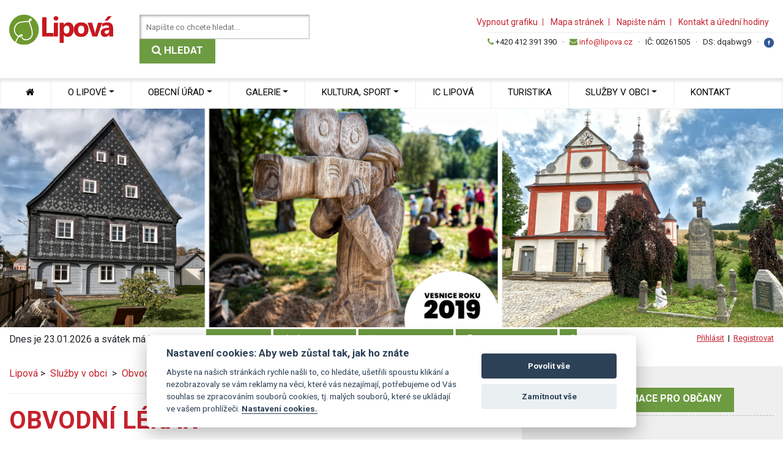

--- FILE ---
content_type: text/html; charset=utf-8
request_url: https://www.lipova.cz/obvodni-lekar
body_size: 9393
content:


<!DOCTYPE html>

<html lang="cs">
<head><meta charset="utf-8" /><meta name="viewport" content="width=device-width, initial-scale=1, shrink-to-fit=no" /><title>
	Obvodní lékař | Obec Lipová
</title><link href="/Content/css?v=DvbuNHE48zihu3mRxtpkrtsYrzeSaCoPHjXB8HN3m9E1" rel="stylesheet"/>
<link href="/fancy/css?v=fmZiFh3319aNk6fa20p8djtOMs9NIWAVJVkYyMgkvv01" rel="stylesheet"/>
<link href="/Content/themes/css?v=ogeW-IwPcvzr1jolTxPIMb_SGU9fPcgs8JCE1id419w1" rel="stylesheet"/>
<link href="/Content/flick/css?v=KjzD3NOKuH_c3RgagvU-XWS8PlrrHcyp-hAF6Y4ZQSg1" rel="stylesheet"/>
<link rel="stylesheet" href="https://stackpath.bootstrapcdn.com/bootstrap/4.4.1/css/bootstrap.min.css" integrity="sha384-Vkoo8x4CGsO3+Hhxv8T/Q5PaXtkKtu6ug5TOeNV6gBiFeWPGFN9MuhOf23Q9Ifjh" crossorigin="anonymous" />
    <script src="https://code.jquery.com/jquery-3.4.1.min.js" integrity="sha256-CSXorXvZcTkaix6Yvo6HppcZGetbYMGWSFlBw8HfCJo=" crossorigin="anonymous"></script>
    <script src="https://code.jquery.com/ui/1.12.1/jquery-ui.min.js" integrity="sha256-VazP97ZCwtekAsvgPBSUwPFKdrwD3unUfSGVYrahUqU=" crossorigin="anonymous"></script>
    <script src="https://cdn.jsdelivr.net/npm/popper.js@1.16.0/dist/umd/popper.min.js" integrity="sha384-Q6E9RHvbIyZFJoft+2mJbHaEWldlvI9IOYy5n3zV9zzTtmI3UksdQRVvoxMfooAo" crossorigin="anonymous"></script>
    <script src="https://stackpath.bootstrapcdn.com/bootstrap/4.4.1/js/bootstrap.min.js" integrity="sha384-wfSDF2E50Y2D1uUdj0O3uMBJnjuUD4Ih7YwaYd1iqfktj0Uod8GCExl3Og8ifwB6" crossorigin="anonymous"></script>

    <link href="https://fonts.googleapis.com/css?family=Open+Sans:300,400,600,700,800&amp;display=swap&amp;subset=latin-ext" rel="stylesheet" /><link rel="stylesheet" href="https://use.fontawesome.com/c9b063c07c.css" /><link href="favicon.ico" rel="shortcut icon" type="image/x-icon" /><meta name="Description" content="Obvodní lékař" /><meta name="Keywords" content="Obvodní lékař" /></head>

<body>

<!-- Google Tag Manager (noscript) -->
<noscript>
    <iframe src="https://www.googletagmanager.com/ns.html?id=GTM-N72LJRX"
            height="0" width="0" style="display: none; visibility: hidden">
    </iframe>
</noscript>
<!-- End Google Tag Manager (noscript) -->


<form method="post" action="./obvodni-lekar" id="ctl01">
<div class="aspNetHidden">
<input type="hidden" name="__EVENTTARGET" id="__EVENTTARGET" value="" />
<input type="hidden" name="__EVENTARGUMENT" id="__EVENTARGUMENT" value="" />
<input type="hidden" name="__VIEWSTATE" id="__VIEWSTATE" value="6jjz6Bp0uvd6EXo6c7+5kp0Uf/0Z7WXPunPoYn+xziRdUbdVPsA1dfo5VDkZAjLDOrrdGusiIOXyz7a5nObgK3OyUaX7AlhIyT489XzJhM8=" />
</div>

<script type="text/javascript">
//<![CDATA[
var theForm = document.forms['ctl01'];
if (!theForm) {
    theForm = document.ctl01;
}
function __doPostBack(eventTarget, eventArgument) {
    if (!theForm.onsubmit || (theForm.onsubmit() != false)) {
        theForm.__EVENTTARGET.value = eventTarget;
        theForm.__EVENTARGUMENT.value = eventArgument;
        theForm.submit();
    }
}
//]]>
</script>


<script src="/WebResource.axd?d=pynGkmcFUV13He1Qd6_TZPGbJF7criROMZZDsUVn4WEAxABYEDASSKVMu1EYunQQ2LdqKmHqnm002AyQRKtWRA2&amp;t=638901598200000000" type="text/javascript"></script>

<div class="aspNetHidden">

	<input type="hidden" name="__VIEWSTATEGENERATOR" id="__VIEWSTATEGENERATOR" value="B6A473F5" />
	<input type="hidden" name="__SCROLLPOSITIONX" id="__SCROLLPOSITIONX" value="0" />
	<input type="hidden" name="__SCROLLPOSITIONY" id="__SCROLLPOSITIONY" value="0" />
	<input type="hidden" name="__EVENTVALIDATION" id="__EVENTVALIDATION" value="dccWAdl1fjzxMhke1S4C0PqVbTauxb57NJ2xrTNhmlBGqV4EFRvKNhH2lqWI6zrZzSurKFTX8pqOtDjRawiSB1fRKJqcpNA8dEfF/MrCqONJFhVCXDWOgfQPZdLcElWUWbjcmkZnE8MtMQ5c07vp18TKdzzNoNV7KNhgF+G84pQ=" />
</div>


<div id="fb-root"></div>


<script type="text/javascript">
    $(document).ready(function() {
        $(".collapsed").click(function() {
            $("#navbarMaleDIV").toggle("slow");
        });
    });
</script>

<a href="/prohlaseni-o-pristupnosti#zacatekStranky" accesskey="1"></a>
<a href="/" accesskey="2"></a>
<a href="/mapa-stranek" accesskey="3"></a>

<div class="container-fluid d-block d-sm-block d-md-block d-lg-none">
    <div class="row d-flex justify-content-end">
        <button type="button" class="navbar-toggle collapsed">
            <div class="icon-napis-navbar">Menu</div>
            <div class="icon-linky-navbar">
                <span class="icon-bar"></span>
                <span class="icon-bar"></span>
                <span class="icon-bar"></span>
            </div>
        </button>
        <div id="menu" class="slinky-menu">
            <ul class='hloubka1Male'>
<li>
<a href='/o-lipove'>O Lipové</a><ul class='hloubka2Male'>
<li>
<a href='/informace-o-obci'>Informace o obci</a></li>
<li>
<a href='/historie-obce'>Historie obce</a></li>
<li>
<a href='/pamatky-v-obci'>Památky v obci</a></li>
<li>
<a href='/znak-a-prapor-obce'>Znak a prapor obce</a></li>
<li>
<a href='/ziskana-oceneni'>Získaná ocenění</a></li>
<li>
<a href='/napsali-o-nas'>Napsali o nás</a></li>
<li>
<a href='/vysilani-zive'>Vysílání živě</a></li></ul>
</li>
<li>
<a href='/obecni-urad'>Obecní úřad</a><ul class='hloubka2Male'>
<li>
<a href='/povinne-zverejnovane-informace'>Povinně zveřejňované informace</a></li>
<li>
<a href='/uredni-deska'>Úřední deska</a></li>
<li>
<a href='/formulare-ke-stazeni'>Formuláře ke stažení</a></li>
<li>
<a href='/kontaky-na-obec'>Kontaky na obec</a></li>
<li>
<a href='/uredni-hodiny'>Úřední hodiny</a></li>
<li>
<a href='/aktuality'>Tiskové zprávy</a></li>
<li>
<a href='/zastupitelstvo-obce'>Zastupitelstvo obce</a></li>
<li>
<a href='/vyhlasky'>Vyhlášky</a></li>
<li>
<a href='/dotace'>Dotace</a></li>
<li>
<a href='/pozemky-obecni-urad'>Pozemky</a></li>
<li>
<a href='/czechpoint'>CzechPoint</a></li>
<li>
<a href='/lipovske-noviny'>Lipovské noviny</a></li>
<li>
<a href='/lipovske-noviny---inzerce'>Lipovské noviny - Inzerce</a></li>
<li>
<a href='/archiv-uredni-desky'>Archiv úřední desky</a></li>
<li>
<a href='/smlouvy-a-verejnopravni-smlouvy'>Smlouvy a Veřejnoprávní smlouvy k 31. 12. 2023</a></li>
<li>
<a href='/odpovedi-na-zadosti-o-informace'>Odpovědi na žádosti o informace</a></li>
<li>
<a href='/zpracovani-osobnich-udaju'>Zpracování osobních údajů</a></li>
<li>
<a href='/prispevkove-organizace-obce-lipova'>Příspěvkové organizace obce Lipová</a></li>
<li>
<a href='/plan-zimni-udrzby-mistnich-komunikaci-a-chodniku-obce-lipova'>Plán zimní údržby místních komunikací a chodníků obce Lipová</a></li></ul>
</li>
<li>
<a href='/galerie'>Galerie</a><ul class='hloubka2Male'>
<li>
<a href='/foto'>Fotogalerie</a></li>
<li>
<a href='/video'>Video</a></li></ul>
</li>
<li>
<a href='/kultura--sport'>Kultura, sport</a><ul class='hloubka2Male'>
<li>
<a href='/kulturni-akce'>Kulturní akce</a></li>
<li>
<a href='/kalendar-kulturnich-akci'>Kalendář kulturních akcí</a></li>
<li>
<a href='/spolek-senioru-lipova'>Spolek seniorů Lipová</a></li>
<li>
<a href='/sk-skloluxus-lipova'>SK Skloluxus Lipová</a></li>
<li>
<a href='/krouzky'>Kroužky</a></li>
<li>
<a href='/kostela-sv--simona-a-judy'>Kostel sv. Šimona a Judy</a></li>
<li>
<a href='/letni-kino-lipova'>Letní kino Lipová</a></li></ul>
</li>
<li>
<a href='/ic-lipova'>IC Lipová</a></li>
<li>
<a href='/turistika'>Turistika</a></li>
<li>
<a href='/sluzby-v-obci'>Služby v obci</a><ul class='hloubka2Male'>
<li>
<a href='/ceska-posta'>Česká pošta</a></li>
<li>
<a href='/obvodni-lekar'>Obvodní lékař</a></li>
<li>
<a href='/obecni-knihovna'>Obecní knihovna</a></li>
<li>
<a href='/prispevkove-organizace'>Příspěvkové organizace</a></li>
<li>
<a href='/ubytovani'>Ubytování</a></li>
<li>
<a href='/potraviny'>Potraviny</a></li>
<li>
<a href='/restaurace'>Restaurace</a></li>
<li>
<a href='/firmy'>Firmy</a></li>
<li>
<a href='/nabidka-prace'>Nabídka práce</a></li>
<li>
<a href='/sberna-receptu'>Sběrna receptů</a></li></ul>
</li>
<li>
<a href='/kontakt'>Kontakt</a></li></ul>

        </div>
    </div>
</div>

<!-- Modal AKCE -->
<div class="modal fade" id="modal_upozorneni" tabindex="-1" role="dialog" aria-labelledby="modal_upozorneni" aria-hidden="true">
    <div class="modal-dialog modal-lg" role="document">
        <div class="modal-content pb-4">

            <div class="modal-body modal_body_upozorneni">

                <button type="button" class="close modal_close_upozorneni" data-dismiss="modal" aria-label="Close">
                    <span aria-hidden="true">&times;</span>
                </button>

                <div class="row">
                    <div class="col-md-4 text-center d-flex align-items-center justify-content-center">
                        <span class="fa fa-exclamation-triangle modal_exclamation_upozorneni"></span>
                    </div>
                    
                    <div class="col-md-8">
                        <h1 class="h1_modal_upozorneni">Obecní úřad v době od 8. - 12. 8. 2022 pro veřejnost uzavřen.</h1>
                        Z důvodů čerpání dovolené.<br/>
                        
                    </div>
                </div>

                <div class="row mt-3">
                    <div class="col-md-12 text-center">
                        <a href="/kontakt" class="but">Kontakty</a>
                    </div>
                </div>

                

            </div>

        </div>
    </div>
</div>





<div class="container-fluid py-4">
    <div class="row">
        <div class="col-md-2">
            <a href="/" class="logo">
                <img src="/Content/logo.svg" width="170" class="img-fluid"/>
            </a>
        </div>

        <div class="col-md-4">
            <div class="vyhledavaniDiv" onkeypress="javascript:return WebForm_FireDefaultButton(event, &#39;HledejButton&#39;)">
	
                <div class="form-inline">
                    <input name="ctl00$HledanyVyrazTextBox" type="text" id="HledanyVyrazTextBox" accesskey="4" class="textBox hledVyraz" placeholder="Napište co chcete hledat..." />
                    <a id="HledejButton" class="but" href="javascript:__doPostBack(&#39;ctl00$HledejButton&#39;,&#39;&#39;)"><span class='fa fa-search'></span> Hledat</a>
                </div>

                
            
</div>
        </div>

        <div class="col-md-6 text-right">
            

            <ul class="menuHlavicka">
                <li id="VypnouttLi">
                    <a id="VypnoutGrafikuLinkButton" accesskey="5" href="javascript:__doPostBack(&#39;ctl00$VypnoutGrafikuLinkButton&#39;,&#39;&#39;)">Vypnout grafiku</a>
                </li>
                

                <li>
                    <a href="mapa-stranek">Mapa stránek</a>
                </li>
                <li>
                    <a href="/#kontaktniFormular">Napište nám</a>
                </li>
                <li>
                    <a href="kontakt">Kontakt a úřední hodiny</a>
                </li>
            </ul>

            <div class="kontakt_hlavicka">
                <span class="fa fa-phone" aria-hidden="true"></span>&nbsp;+420 412 391 390
                &nbsp;&nbsp;·&nbsp;&nbsp;
                <span class="fa fa-envelope" aria-hidden="true"></span>&nbsp;<a href="mailto:info@lipova.cz">info@lipova.cz</a>
                &nbsp;&nbsp;·&nbsp;&nbsp;
                IČ: 00261505
                &nbsp;&nbsp;·&nbsp;&nbsp;
                DS: dqabwg9
                &nbsp;&nbsp;·&nbsp;&nbsp;
                <a href="https://www.facebook.com/Lipova.cz/" target="_blank">
                    <img src="/Content/facebook.svg" class="svg icon_facebook"/>
                </a>
            </div>
        </div>
    </div>
</div>

<nav class="navbar menu">
    <div class="container-fluid">
        <div id="navbar">

            <script type="text/javascript">
                $(document).ready(function() {
                    $(".hloubka2").parent().addClass("dropdown");
                    $(".hloubka2").addClass("dropdown-menu");

                    $(".hloubka1 .dropdown").children("a:first-of-type")
                        .addClass("dropdown-toggle")
                        .attr("data-toggle", "dropdown")
                        .attr("role", "button")
                        .attr("aria-haspopup", "true")
                        .attr("aria-expanded", "false");

                    $('.hloubka1 li:eq(0)').before("<li><a href='/' accesskey='2' class='menu_link_domu'><i class='fa fa-home'></i></a></li>");

                });
            </script>

            <ul class='hloubka1'>
<li>
<a href='/o-lipove'>O Lipové</a><ul class='hloubka2'>
<li>
<a href='/informace-o-obci'>Informace o obci</a></li>
<li>
<a href='/historie-obce'>Historie obce</a></li>
<li>
<a href='/pamatky-v-obci'>Památky v obci</a></li>
<li>
<a href='/znak-a-prapor-obce'>Znak a prapor obce</a></li>
<li>
<a href='/ziskana-oceneni'>Získaná ocenění</a></li>
<li>
<a href='/napsali-o-nas'>Napsali o nás</a></li>
<li>
<a href='/vysilani-zive'>Vysílání živě</a></li></ul>
</li>
<li>
<a href='/obecni-urad'>Obecní úřad</a><ul class='hloubka2'>
<li>
<a href='/povinne-zverejnovane-informace'>Povinně zveřejňované informace</a></li>
<li>
<a href='/uredni-deska'>Úřední deska</a></li>
<li>
<a href='/formulare-ke-stazeni'>Formuláře ke stažení</a></li>
<li>
<a href='/kontaky-na-obec'>Kontaky na obec</a></li>
<li>
<a href='/uredni-hodiny'>Úřední hodiny</a></li>
<li>
<a href='/aktuality'>Tiskové zprávy</a></li>
<li>
<a href='/zastupitelstvo-obce'>Zastupitelstvo obce</a></li>
<li>
<a href='/vyhlasky'>Vyhlášky</a></li>
<li>
<a href='/dotace'>Dotace</a></li>
<li>
<a href='/pozemky-obecni-urad'>Pozemky</a></li>
<li>
<a href='/czechpoint'>CzechPoint</a></li>
<li>
<a href='/lipovske-noviny'>Lipovské noviny</a></li>
<li>
<a href='/lipovske-noviny---inzerce'>Lipovské noviny - Inzerce</a></li>
<li>
<a href='/archiv-uredni-desky'>Archiv úřední desky</a></li>
<li>
<a href='/smlouvy-a-verejnopravni-smlouvy'>Smlouvy a Veřejnoprávní smlouvy k 31. 12. 2023</a></li>
<li>
<a href='/odpovedi-na-zadosti-o-informace'>Odpovědi na žádosti o informace</a></li>
<li>
<a href='/zpracovani-osobnich-udaju'>Zpracování osobních údajů</a></li>
<li>
<a href='/prispevkove-organizace-obce-lipova'>Příspěvkové organizace obce Lipová</a></li>
<li>
<a href='/plan-zimni-udrzby-mistnich-komunikaci-a-chodniku-obce-lipova'>Plán zimní údržby místních komunikací a chodníků obce Lipová</a></li></ul>
</li>
<li>
<a href='/galerie'>Galerie</a><ul class='hloubka2'>
<li>
<a href='/foto'>Fotogalerie</a></li>
<li>
<a href='/video'>Video</a></li></ul>
</li>
<li>
<a href='/kultura--sport'>Kultura, sport</a><ul class='hloubka2'>
<li>
<a href='/kulturni-akce'>Kulturní akce</a></li>
<li>
<a href='/kalendar-kulturnich-akci'>Kalendář kulturních akcí</a></li>
<li>
<a href='/spolek-senioru-lipova'>Spolek seniorů Lipová</a></li>
<li>
<a href='/sk-skloluxus-lipova'>SK Skloluxus Lipová</a></li>
<li>
<a href='/krouzky'>Kroužky</a></li>
<li>
<a href='/kostela-sv--simona-a-judy'>Kostel sv. Šimona a Judy</a></li>
<li>
<a href='/letni-kino-lipova'>Letní kino Lipová</a></li></ul>
</li>
<li>
<a href='/ic-lipova'>IC Lipová</a></li>
<li>
<a href='/turistika'>Turistika</a></li>
<li>
<a href='/sluzby-v-obci'>Služby v obci</a><ul class='hloubka2'>
<li>
<a href='/ceska-posta'>Česká pošta</a></li>
<li>
<a href='/obvodni-lekar'>Obvodní lékař</a></li>
<li>
<a href='/obecni-knihovna'>Obecní knihovna</a></li>
<li>
<a href='/prispevkove-organizace'>Příspěvkové organizace</a></li>
<li>
<a href='/ubytovani'>Ubytování</a></li>
<li>
<a href='/potraviny'>Potraviny</a></li>
<li>
<a href='/restaurace'>Restaurace</a></li>
<li>
<a href='/firmy'>Firmy</a></li>
<li>
<a href='/nabidka-prace'>Nabídka práce</a></li>
<li>
<a href='/sberna-receptu'>Sběrna receptů</a></li></ul>
</li>
<li>
<a href='/kontakt'>Kontakt</a></li></ul>

        </div>

    </div>
</nav>

<div class="container-fluid hlavicka">
    <div class="row">
        <div class="col-md-12 text-right">
        </div>
    </div>
</div>

<div class="container-fluid py-2" id="zacatekStranky">
    <div class="row">
        <a href="#zacatekStranky" accesskey="0"></a>
        <div class="col-md-3">
            <div class="datumSvatek">
                Dnes je 23.01.2026 a svátek má <span id="JmenoLabel">Zdeněk</span>
            </div>
        </div>

        <div class="col-md-6 text-center">
            <a class="odkazHlavickaLipNov" href="https://platby.kr-ustecky.cz/organizace/decin/lipova/obec-lipova" target="_blank"><span class="fa fa-credit-card"></span>&nbsp;Poplatky</a>
            <a class="odkazHlavickaLipNov" href="https://urednideska.alis.cz/obec-lipova" target="_blank"><span class="fa fa-university"></span>&nbsp;Úřední deska</a>
            <a class="odkazHlavickaLipNov" href="/lipovske-noviny"><span class="fa fa-newspaper-o"></span>&nbsp;Lipovské noviny</a>
            <a class="odkazHlavickaLipNov" href="/virtual/index.htm" target="_blank"><span class="fa fa-camera"></span>&nbsp;Virtuální prohlídka</a>
            <a class="odkazHlavickaLipNov" href="/vysilani-zive"><span class="fa fa-podcast"></span>&nbsp;Vysílání živě</a>
        </div>

        <div class="col-md-3 prihlaseniRegistrace alignRight">
            
                    <a href="prihlaseni">Přihlásit</a>
                    &nbsp;|&nbsp;
                    <a href="registrace-kontakt">Registrovat</a>
                
        </div>
    </div>
</div>




<div class="container-fluid">
    <div class="row">
        <div class="col-lg-8 col-md-7 col-sm-6 col-xs-12 popis">

            

    <div id="drobeckovaNavigace">
        <a href="./">Lipová</a>&nbsp;>&nbsp;
        
                <a class="linkDrobeckovaNavigace" href="/sluzby-v-obci">Služby v obci</a>
            
                &nbsp;>&nbsp;
            
                <a class="linkDrobeckovaNavigace" href="/obvodni-lekar">Obvodní lékař</a>
            
    </div>

    
            <h1>Obvodní lékař</h1>
            
            <strong>MUDr. Štěpánka Kořínková</strong><br />
+420 607 027 545<br />
<a class="link" href="mailto:korinkova.stepanka@seznam.cz" itemprop="email">korinkova.stepanka@seznam.cz</a><br />
<br />
 
<table height="138" width="230">
	<tbody>
		<tr>
			<td>Pondělí</td>
			<td>7:00 – 9:30</td>
		</tr>
		<tr>
			<td>Úterý</td>
			<td>14:00 – 16:00</td>
		</tr>
		<tr>
			<td>Středa</td>
			<td>7:00 – 9:30</td>
		</tr>
		<tr>
			<td>Čtvrtek</td>
			<td>Zavřeno</td>
		</tr>
		<tr>
			<td>Pátek</td>
			<td>12:00 – 14:30</td>
		</tr>
	</tbody>
</table>

        

    <ul class="potomciUl">
        
    </ul>

    

    

    <div id="MainContent_FotogaleriePanel" class="fotogalerie">
	

        <br />
        <br />

        

    
</div>


        </div>
        

<div class="col-lg-4 col-md-5 col-sm-6 col-xs-12 praveMenu">

   


    <a class="linkSlubyHlavni but" href="/#sluzbyHlavni"><span class="fa fa-exclamation-circle"></span>&nbsp;Důležité informace pro občany</a>
    <hr class="linka" />


    <div class="levaJedenContent boxHyperlinkCerveny">
        <h2>Kulturní akce</h2>

        <hr class="linka" />

        <ul class="ulNaHlavni aktualityUl">
            
                    <li>
                        <img src="/userfiles/file/Aktuality%20Akce%202026/Lipovsky%CC%81%20leda%CC%81k%2026%20-%20zme%CC%8Cna.jpg.ashx?width=117&amp;height=62&amp;mode=crop" />
                        <div>
                            <a href="/A/lipovsky-ledak-2026">Lipovský ledák 2026</a>
                            <br />
                            <span class="datum">Datum akce: 16. 01. 2026
                            </span>
                        </div>
                    </li>
                
        </ul>
        <div class="alignCenter padding10">
            <a class="but" href="kulturni-akce">Další akce</a>
        </div>
    </div>




    <div class="levaJedenContent boxHyperlinkCerveny">
        <h2>Tiskové zprávy</h2>

        <hr class="linka" />

        <ul class="ulNaHlavni aktualityUl">
            
                    <li>
                        <img src="/userfiles/file/Aktuality%20Akce%202026/envvyuctovani_osvedceni.png.ashx?width=117&amp;height=62&amp;mode=crop" />
                        <div>
                            <a href="/A/osvedceni-o-podilu-na-zlepseni-zivotniho-prostredi-za-rok-2025">Osvědčení o podílu na zlepšení životního prostředí za rok 2025</a>
                            <br />
                            <span class="datum">Datum akce: 19. 01. 2026
                            </span>
                        </div>
                    </li>
                
        </ul>
        <div class="alignCenter padding10">
            <a class="but" href="aktuality">Další zprávy</a>
        </div>
    </div>





    <div class="levaJedenContent">
        <h2>Krátce z úřední desky</h2>

        <hr class="linka" />

       
        <div class="alignCenter padding10">
            <a class="but" target="_blank" href="https://urednideska.alis.cz/obec-lipova">Aktuální úřední deska</a>
        </div>
    </div>





    <div class="levaJedenContent">
        <h2>Kde nás najdete</h2>
        <hr class="linka" />

        <strong>Obecní úřad Lipová,</strong> čp. 422, 407 81 Lipová<br />
        tel.: +420 412 391 390<br />
        e-mail: <a class="link" href="mailto:info@lipova.cz">info@lipova.cz</a><br />
        <br />
        <strong>Starosta</strong><br />
        tel.: +420 731 583 566<br />
        e-mail: <a class="link" href="mailto:starosta@lipova.cz">starosta@lipova.cz</a>

        <div id="map"></div>
    </div>


    <div class="levaJedenContent boxHyperlinkCerveny">
        <h2>Poslední fotogalerie</h2>
        <hr class="linka" />

        <ul class="fotogalerie_hlavni">
            <li><a href="https://lipovausluknova.rajce.idnes.cz" target="_blank">Rajče fotogalerie</a></li>
            <li><a href="https://www.facebook.com/pg/Lipova.cz/photos/?tab=albums&ref=page_internal" target="_blank">Facebook fotogalerie</a></li>
        </ul>

        
    </div>

</div>

    </div>
</div>


<div class="container-fluid py-5 footer1">

    <div class="row">
        <div class="col-md-12">
            <a href="/" class="logoPaticka">
                <img src="/Content/logo_paticka.svg" width="150"/>
            </a>
        </div>
    </div>

    <div class="row">
        <div class="col-md-12">

            <ul class="menuFooter">
                <li>
                    <h3>Úřady a instituce</h3>
                    <hr class="linka"/>
                    <a href="http://www.kr-ustecky.cz/" target="_blank">Krajský úřad Ústeckého kraje</a>
                    <a href="http://www.rumburk.cz/index.php?page=1&amp;id=104&amp;akce=1" target="_blank">Stavební úřad Rumburk</a>
                    <a href="http://www.cuzk.cz/Urady/Katastralni-urady/Katastralni-urady/Katastralni-urad-pro-Ustecky-kraj/Katastralni-pracoviste/KP-Rumburk/Katastralni-pracoviste-Rumburk.aspx" target="_blank">Katastrální úřad Rumburk</a>
                    <a href="https://portal.mpsv.cz/upcr/kp/ulk/kop/rumburk/kontakty" target="_blank">Úřad práce Rumburk</a>
                    <a href="https://portal.mpsv.cz/upcr/kp/ulk/kop/rumburk/kontakty?fyz=1000000050203" target="_blank">Státní sociální podpora Šluknov</a>
                </li>

                <li>
                    <h3>Odkazy</h3>
                    <hr class="linka"/>
                    <a href="http://www.tur-sluknovsko.cz/" target="_blank">Společnost pro trvale udržitelný rozvoj Šluknovska</a>
                    <a href="https://www.masceskysever.cz" target="_blank">MAS Český Sever</a>
                    <a href="http://www.ceskesvycarsko.cz/" target="_blank">České Švýcarsko</a>
                    <a href="http://charitasluknov.cz/" target="_blank">Oblastní charita Šluknov</a>
                    <a href="http://sluknov.farnost.cz/" target="_blank">Farnost Šluknov</a>
                </li>

                <li>
                    <h3>Služby v obci</h3>
                    <hr class="linka"/>
                    <a href="ceska-posta">Česká pošta</a>
                    <a href="obvodni-lekar">Obvodní lekář</a>
                    <a href="obecni-knihovna">Obecní knihovna</a>
                    <a href="prispevkove-organizace">Příspěvkové organizace</a>
                    <a href="ubytovani">Ubytování</a>
                    <a href="potraviny">Potraviny</a>
                    <a href="restaurace">Restaurace</a>
                    <a href="firmy">Firmy</a>
                    <a href="nabidka-prace">Nabídka práce</a>
                    <a href="sberna-receptu">Sběrna receptů</a>
                </li>

                <li>

                    <a href="https://ovm.bezstavy.cz/v1/gAiV5RHWFBjHhVL-66DSnWTaR5_Mgw/redirect">
                        <img src="https://ovm.bezstavy.cz/v1/gAiV5RHWFBjHhVL-66DSnWTaR5_Mgw/b/250" alt="ČEZ Distribuce – Plánované odstávky" width="250" height="250">
                    </a>

                    
                </li>
            </ul>

            
        </div>
    </div>


</div>

<div class="container-fluid py-5">
    <div class="row">
        <div class="col-md-6">
            <div id="facebookContent">
                <div class="fb-page" data-href="https://www.facebook.com/Lipova.cz/" data-width="500" data-small-header="false" data-adapt-container-width="true" data-hide-cover="false" data-show-facepile="true">
                    <blockquote cite="https://www.facebook.com/Lipova.cz/" class="fb-xfbml-parse-ignore">
                        <a href="https://www.facebook.com/Lipova.cz/">Lipová u Šluknova</a>
                    </blockquote>
                </div>
            </div>
        </div>

        <div class="col-md-6 paticka_loga">
            <a href="http://www.tur-sluknovsko.cz/" target="_blank">
                <img src="/Content/loga/tur.svg" height="60"/>
            </a>
            <a href="https://www.masceskysever.cz" target="_blank">
                <img src="/Content/loga/mas.png" height="60"/>
            </a>
            <a href="http://www.ceskesvycarsko.cz/" target="_blank">
                <img src="/Content/loga/ceske-svycarsko.svg" height="60"/>
            </a>
            <a href="http://charitasluknov.cz/" target="_blank">
                <img src="/Content/loga/charita.svg" height="60"/>
            </a>
            <a href="https://agenturasport.cz/" target="_blank">
                <img src="/Content/loga/nsa.jpg" height="60"/>
            </a>
            <a href="https://www.kudyznudy.cz/" target="_blank">
                <img src="/Content/loga/kudyznudy_logo.svg" height="60"/>
            </a>
            <a href="https://www.kr-ustecky.cz/" target="_blank">
                <img src="/Content/loga/ustecky_kraj.jpg" height="60"/>
            </a>
        </div>
    </div>
</div>

<div class="container-fluid footerCopyright">
    <div class="row">
        <div class="col-md-6">
            Copyright ©2026 Lipová | Všechna práva vyhrazena
            <br/>
            <a href="http://jsem-na-web.cz" target="_blank" style="color: white;">WEBDESIGN&nbsp;-&nbsp;<i>jsem&nbsp;na</i>&nbsp;&nbsp;<b>WEB</b></a>
        </div>

        <div class="col-md-6">
            <a href="/prohlaseni-o-pristupnosti">Prohlášení o přístupnosti</a>&nbsp;&nbsp;|&nbsp;&nbsp;<a href="/prohlaseni-o-ochrane-soukromi">Prohlášení o ochraně soukromí</a>


        </div>
    </div>
</div>


<script src="https://maps.googleapis.com/maps/api/js?key=AIzaSyC-V2UtXvpHMmK7dIIyVMZZrfWX7-5VeoQ" type="text/javascript"></script>

<script src="https://cdn.jsdelivr.net/gh/orestbida/cookieconsent@v2.8.0/dist/cookieconsent.js"></script>
<script src="/Scripts/cookieconsent-init.js"></script>



<script src="/fancybox/js?v=6hCyCBoE4uMbDFR5bkdqB9jPMB7Q7l0xWn3W25tppvY1" type="text/javascript"></script>
<script src="/Scripts/js?v=R0jxzKoPt-FWQa6tYtLcHlxqIilP37oAEOH91Gk9Cp81" type="text/javascript"></script>
<script type="text/javascript">
//<![CDATA[

theForm.oldSubmit = theForm.submit;
theForm.submit = WebForm_SaveScrollPositionSubmit;

theForm.oldOnSubmit = theForm.onsubmit;
theForm.onsubmit = WebForm_SaveScrollPositionOnSubmit;
//]]>
</script>
</form>
</body>
</html>

--- FILE ---
content_type: text/css; charset=utf-8
request_url: https://www.lipova.cz/Content/css?v=DvbuNHE48zihu3mRxtpkrtsYrzeSaCoPHjXB8HN3m9E1
body_size: 8321
content:
.ui-helper-hidden{display:none}.ui-helper-hidden-accessible{border:0;clip:rect(0 0 0 0);height:1px;margin:-1px;overflow:hidden;padding:0;position:absolute;width:1px}.ui-helper-reset{margin:0;padding:0;border:0;outline:0;line-height:1.3;text-decoration:none;font-size:100%;list-style:none}.ui-helper-clearfix:before,.ui-helper-clearfix:after{content:"";display:table;border-collapse:collapse}.ui-helper-clearfix:after{clear:both}.ui-helper-clearfix{min-height:0}.ui-helper-zfix{width:100%;height:100%;top:0;left:0;position:absolute;opacity:0;filter:Alpha(Opacity=0)}.ui-front{z-index:100}.ui-state-disabled{cursor:default!important}.ui-icon{display:block;text-indent:-99999px;overflow:hidden;background-repeat:no-repeat}.ui-widget-overlay{position:fixed;top:0;left:0;width:100%;height:100%}.ui-slider{position:relative;text-align:left}.ui-slider .ui-slider-handle{position:absolute;z-index:2;width:1.2em;height:1.2em;cursor:default}.ui-slider .ui-slider-range{position:absolute;z-index:1;font-size:.7em;display:block;border:0;background-position:0 0}.ui-slider.ui-state-disabled .ui-slider-handle,.ui-slider.ui-state-disabled .ui-slider-range{filter:inherit}.ui-slider-horizontal{height:.8em}.ui-slider-horizontal .ui-slider-handle{top:-.3em;margin-left:-.6em}.ui-slider-horizontal .ui-slider-range{top:0;height:100%}.ui-slider-horizontal .ui-slider-range-min{left:0}.ui-slider-horizontal .ui-slider-range-max{right:0}.ui-slider-vertical{width:.8em;height:100px}.ui-slider-vertical .ui-slider-handle{left:-.3em;margin-left:0;margin-bottom:-.6em}.ui-slider-vertical .ui-slider-range{left:0;width:100%}.ui-slider-vertical .ui-slider-range-min{bottom:0}.ui-slider-vertical .ui-slider-range-max{top:0}.ui-widget{font-family:Verdana,Arial,sans-serif;font-size:1.1em}.ui-widget .ui-widget{font-size:1em}.ui-widget input,.ui-widget select,.ui-widget textarea,.ui-widget button{font-family:Verdana,Arial,sans-serif;font-size:1em}.ui-widget-content{border:1px solid #ccc;background:#f9f9f9 url(images/ui-bg_highlight-hard_100_f9f9f9_1x100.png) 50% top repeat-x;color:#222}.ui-widget-content a{color:#222}.ui-widget-header{border:1px solid #a3a3a3;background:#333 url(images/ui-bg_diagonals-thick_8_333333_40x40.png) 50% 50% repeat;color:#eee;font-weight:bold}.ui-widget-header a{color:#eee}.ui-state-default,.ui-widget-content .ui-state-default,.ui-widget-header .ui-state-default{border:1px solid #777;background:#111 url(images/ui-bg_glass_40_111111_1x400.png) 50% 50% repeat-x;font-weight:normal;color:#e3e3e3}.ui-state-default a,.ui-state-default a:link,.ui-state-default a:visited{color:#e3e3e3;text-decoration:none}.ui-state-hover,.ui-widget-content .ui-state-hover,.ui-widget-header .ui-state-hover,.ui-state-focus,.ui-widget-content .ui-state-focus,.ui-widget-header .ui-state-focus{border:1px solid #000;background:#1c1c1c url(images/ui-bg_glass_55_1c1c1c_1x400.png) 50% 50% repeat-x;font-weight:normal;color:#fff}.ui-state-hover a,.ui-state-hover a:hover,.ui-state-hover a:link,.ui-state-hover a:visited{color:#fff;text-decoration:none}.ui-state-active,.ui-widget-content .ui-state-active,.ui-widget-header .ui-state-active{border:1px solid #ccc;background:#fff url(images/ui-bg_flat_65_ffffff_40x100.png) 50% 50% repeat-x;font-weight:normal;color:#222}.ui-state-active a,.ui-state-active a:link,.ui-state-active a:visited{color:#222;text-decoration:none}.ui-state-highlight,.ui-widget-content .ui-state-highlight,.ui-widget-header .ui-state-highlight{border:1px solid #ffde2e;background:#ffeb80 url(images/ui-bg_inset-hard_55_ffeb80_1x100.png) 50% bottom repeat-x;color:#363636}.ui-state-highlight a,.ui-widget-content .ui-state-highlight a,.ui-widget-header .ui-state-highlight a{color:#363636}.ui-state-error,.ui-widget-content .ui-state-error,.ui-widget-header .ui-state-error{border:1px solid #9e0505;background:#cd0a0a url(images/ui-bg_inset-hard_45_cd0a0a_1x100.png) 50% bottom repeat-x;color:#fff}.ui-state-error a,.ui-widget-content .ui-state-error a,.ui-widget-header .ui-state-error a{color:#fff}.ui-state-error-text,.ui-widget-content .ui-state-error-text,.ui-widget-header .ui-state-error-text{color:#fff}.ui-priority-primary,.ui-widget-content .ui-priority-primary,.ui-widget-header .ui-priority-primary{font-weight:bold}.ui-priority-secondary,.ui-widget-content .ui-priority-secondary,.ui-widget-header .ui-priority-secondary{opacity:.7;filter:Alpha(Opacity=70);font-weight:normal}.ui-state-disabled,.ui-widget-content .ui-state-disabled,.ui-widget-header .ui-state-disabled{opacity:.35;filter:Alpha(Opacity=35);background-image:none}.ui-state-disabled .ui-icon{filter:Alpha(Opacity=35)}.ui-icon{width:16px;height:16px}.ui-icon,.ui-widget-content .ui-icon{background-image:url(images/ui-icons_222222_256x240.png)}.ui-widget-header .ui-icon{background-image:url(images/ui-icons_bbbbbb_256x240.png)}.ui-state-default .ui-icon{background-image:url(images/ui-icons_ededed_256x240.png)}.ui-state-hover .ui-icon,.ui-state-focus .ui-icon{background-image:url(images/ui-icons_ffffff_256x240.png)}.ui-state-active .ui-icon{background-image:url(images/ui-icons_222222_256x240.png)}.ui-state-highlight .ui-icon{background-image:url(images/ui-icons_4ca300_256x240.png)}.ui-state-error .ui-icon,.ui-state-error-text .ui-icon{background-image:url(images/ui-icons_ffcf29_256x240.png)}.ui-icon-blank{background-position:16px 16px}.ui-icon-carat-1-n{background-position:0 0}.ui-icon-carat-1-ne{background-position:-16px 0}.ui-icon-carat-1-e{background-position:-32px 0}.ui-icon-carat-1-se{background-position:-48px 0}.ui-icon-carat-1-s{background-position:-64px 0}.ui-icon-carat-1-sw{background-position:-80px 0}.ui-icon-carat-1-w{background-position:-96px 0}.ui-icon-carat-1-nw{background-position:-112px 0}.ui-icon-carat-2-n-s{background-position:-128px 0}.ui-icon-carat-2-e-w{background-position:-144px 0}.ui-icon-triangle-1-n{background-position:0 -16px}.ui-icon-triangle-1-ne{background-position:-16px -16px}.ui-icon-triangle-1-e{background-position:-32px -16px}.ui-icon-triangle-1-se{background-position:-48px -16px}.ui-icon-triangle-1-s{background-position:-64px -16px}.ui-icon-triangle-1-sw{background-position:-80px -16px}.ui-icon-triangle-1-w{background-position:-96px -16px}.ui-icon-triangle-1-nw{background-position:-112px -16px}.ui-icon-triangle-2-n-s{background-position:-128px -16px}.ui-icon-triangle-2-e-w{background-position:-144px -16px}.ui-icon-arrow-1-n{background-position:0 -32px}.ui-icon-arrow-1-ne{background-position:-16px -32px}.ui-icon-arrow-1-e{background-position:-32px -32px}.ui-icon-arrow-1-se{background-position:-48px -32px}.ui-icon-arrow-1-s{background-position:-64px -32px}.ui-icon-arrow-1-sw{background-position:-80px -32px}.ui-icon-arrow-1-w{background-position:-96px -32px}.ui-icon-arrow-1-nw{background-position:-112px -32px}.ui-icon-arrow-2-n-s{background-position:-128px -32px}.ui-icon-arrow-2-ne-sw{background-position:-144px -32px}.ui-icon-arrow-2-e-w{background-position:-160px -32px}.ui-icon-arrow-2-se-nw{background-position:-176px -32px}.ui-icon-arrowstop-1-n{background-position:-192px -32px}.ui-icon-arrowstop-1-e{background-position:-208px -32px}.ui-icon-arrowstop-1-s{background-position:-224px -32px}.ui-icon-arrowstop-1-w{background-position:-240px -32px}.ui-icon-arrowthick-1-n{background-position:0 -48px}.ui-icon-arrowthick-1-ne{background-position:-16px -48px}.ui-icon-arrowthick-1-e{background-position:-32px -48px}.ui-icon-arrowthick-1-se{background-position:-48px -48px}.ui-icon-arrowthick-1-s{background-position:-64px -48px}.ui-icon-arrowthick-1-sw{background-position:-80px -48px}.ui-icon-arrowthick-1-w{background-position:-96px -48px}.ui-icon-arrowthick-1-nw{background-position:-112px -48px}.ui-icon-arrowthick-2-n-s{background-position:-128px -48px}.ui-icon-arrowthick-2-ne-sw{background-position:-144px -48px}.ui-icon-arrowthick-2-e-w{background-position:-160px -48px}.ui-icon-arrowthick-2-se-nw{background-position:-176px -48px}.ui-icon-arrowthickstop-1-n{background-position:-192px -48px}.ui-icon-arrowthickstop-1-e{background-position:-208px -48px}.ui-icon-arrowthickstop-1-s{background-position:-224px -48px}.ui-icon-arrowthickstop-1-w{background-position:-240px -48px}.ui-icon-arrowreturnthick-1-w{background-position:0 -64px}.ui-icon-arrowreturnthick-1-n{background-position:-16px -64px}.ui-icon-arrowreturnthick-1-e{background-position:-32px -64px}.ui-icon-arrowreturnthick-1-s{background-position:-48px -64px}.ui-icon-arrowreturn-1-w{background-position:-64px -64px}.ui-icon-arrowreturn-1-n{background-position:-80px -64px}.ui-icon-arrowreturn-1-e{background-position:-96px -64px}.ui-icon-arrowreturn-1-s{background-position:-112px -64px}.ui-icon-arrowrefresh-1-w{background-position:-128px -64px}.ui-icon-arrowrefresh-1-n{background-position:-144px -64px}.ui-icon-arrowrefresh-1-e{background-position:-160px -64px}.ui-icon-arrowrefresh-1-s{background-position:-176px -64px}.ui-icon-arrow-4{background-position:0 -80px}.ui-icon-arrow-4-diag{background-position:-16px -80px}.ui-icon-extlink{background-position:-32px -80px}.ui-icon-newwin{background-position:-48px -80px}.ui-icon-refresh{background-position:-64px -80px}.ui-icon-shuffle{background-position:-80px -80px}.ui-icon-transfer-e-w{background-position:-96px -80px}.ui-icon-transferthick-e-w{background-position:-112px -80px}.ui-icon-folder-collapsed{background-position:0 -96px}.ui-icon-folder-open{background-position:-16px -96px}.ui-icon-document{background-position:-32px -96px}.ui-icon-document-b{background-position:-48px -96px}.ui-icon-note{background-position:-64px -96px}.ui-icon-mail-closed{background-position:-80px -96px}.ui-icon-mail-open{background-position:-96px -96px}.ui-icon-suitcase{background-position:-112px -96px}.ui-icon-comment{background-position:-128px -96px}.ui-icon-person{background-position:-144px -96px}.ui-icon-print{background-position:-160px -96px}.ui-icon-trash{background-position:-176px -96px}.ui-icon-locked{background-position:-192px -96px}.ui-icon-unlocked{background-position:-208px -96px}.ui-icon-bookmark{background-position:-224px -96px}.ui-icon-tag{background-position:-240px -96px}.ui-icon-home{background-position:0 -112px}.ui-icon-flag{background-position:-16px -112px}.ui-icon-calendar{background-position:-32px -112px}.ui-icon-cart{background-position:-48px -112px}.ui-icon-pencil{background-position:-64px -112px}.ui-icon-clock{background-position:-80px -112px}.ui-icon-disk{background-position:-96px -112px}.ui-icon-calculator{background-position:-112px -112px}.ui-icon-zoomin{background-position:-128px -112px}.ui-icon-zoomout{background-position:-144px -112px}.ui-icon-search{background-position:-160px -112px}.ui-icon-wrench{background-position:-176px -112px}.ui-icon-gear{background-position:-192px -112px}.ui-icon-heart{background-position:-208px -112px}.ui-icon-star{background-position:-224px -112px}.ui-icon-link{background-position:-240px -112px}.ui-icon-cancel{background-position:0 -128px}.ui-icon-plus{background-position:-16px -128px}.ui-icon-plusthick{background-position:-32px -128px}.ui-icon-minus{background-position:-48px -128px}.ui-icon-minusthick{background-position:-64px -128px}.ui-icon-close{background-position:-80px -128px}.ui-icon-closethick{background-position:-96px -128px}.ui-icon-key{background-position:-112px -128px}.ui-icon-lightbulb{background-position:-128px -128px}.ui-icon-scissors{background-position:-144px -128px}.ui-icon-clipboard{background-position:-160px -128px}.ui-icon-copy{background-position:-176px -128px}.ui-icon-contact{background-position:-192px -128px}.ui-icon-image{background-position:-208px -128px}.ui-icon-video{background-position:-224px -128px}.ui-icon-script{background-position:-240px -128px}.ui-icon-alert{background-position:0 -144px}.ui-icon-info{background-position:-16px -144px}.ui-icon-notice{background-position:-32px -144px}.ui-icon-help{background-position:-48px -144px}.ui-icon-check{background-position:-64px -144px}.ui-icon-bullet{background-position:-80px -144px}.ui-icon-radio-on{background-position:-96px -144px}.ui-icon-radio-off{background-position:-112px -144px}.ui-icon-pin-w{background-position:-128px -144px}.ui-icon-pin-s{background-position:-144px -144px}.ui-icon-play{background-position:0 -160px}.ui-icon-pause{background-position:-16px -160px}.ui-icon-seek-next{background-position:-32px -160px}.ui-icon-seek-prev{background-position:-48px -160px}.ui-icon-seek-end{background-position:-64px -160px}.ui-icon-seek-start{background-position:-80px -160px}.ui-icon-seek-first{background-position:-80px -160px}.ui-icon-stop{background-position:-96px -160px}.ui-icon-eject{background-position:-112px -160px}.ui-icon-volume-off{background-position:-128px -160px}.ui-icon-volume-on{background-position:-144px -160px}.ui-icon-power{background-position:0 -176px}.ui-icon-signal-diag{background-position:-16px -176px}.ui-icon-signal{background-position:-32px -176px}.ui-icon-battery-0{background-position:-48px -176px}.ui-icon-battery-1{background-position:-64px -176px}.ui-icon-battery-2{background-position:-80px -176px}.ui-icon-battery-3{background-position:-96px -176px}.ui-icon-circle-plus{background-position:0 -192px}.ui-icon-circle-minus{background-position:-16px -192px}.ui-icon-circle-close{background-position:-32px -192px}.ui-icon-circle-triangle-e{background-position:-48px -192px}.ui-icon-circle-triangle-s{background-position:-64px -192px}.ui-icon-circle-triangle-w{background-position:-80px -192px}.ui-icon-circle-triangle-n{background-position:-96px -192px}.ui-icon-circle-arrow-e{background-position:-112px -192px}.ui-icon-circle-arrow-s{background-position:-128px -192px}.ui-icon-circle-arrow-w{background-position:-144px -192px}.ui-icon-circle-arrow-n{background-position:-160px -192px}.ui-icon-circle-zoomin{background-position:-176px -192px}.ui-icon-circle-zoomout{background-position:-192px -192px}.ui-icon-circle-check{background-position:-208px -192px}.ui-icon-circlesmall-plus{background-position:0 -208px}.ui-icon-circlesmall-minus{background-position:-16px -208px}.ui-icon-circlesmall-close{background-position:-32px -208px}.ui-icon-squaresmall-plus{background-position:-48px -208px}.ui-icon-squaresmall-minus{background-position:-64px -208px}.ui-icon-squaresmall-close{background-position:-80px -208px}.ui-icon-grip-dotted-vertical{background-position:0 -224px}.ui-icon-grip-dotted-horizontal{background-position:-16px -224px}.ui-icon-grip-solid-vertical{background-position:-32px -224px}.ui-icon-grip-solid-horizontal{background-position:-48px -224px}.ui-icon-gripsmall-diagonal-se{background-position:-64px -224px}.ui-icon-grip-diagonal-se{background-position:-80px -224px}.ui-corner-all,.ui-corner-top,.ui-corner-left,.ui-corner-tl{border-top-left-radius:4px}.ui-corner-all,.ui-corner-top,.ui-corner-right,.ui-corner-tr{border-top-right-radius:4px}.ui-corner-all,.ui-corner-bottom,.ui-corner-left,.ui-corner-bl{border-bottom-left-radius:4px}.ui-corner-all,.ui-corner-bottom,.ui-corner-right,.ui-corner-br{border-bottom-right-radius:4px}.ui-widget-overlay{background:#aaa url(images/ui-bg_highlight-hard_40_aaaaaa_1x100.png) 50% top repeat-x;opacity:.3;filter:Alpha(Opacity=30)}.ui-widget-shadow{margin:-8px 0 0 -8px;padding:8px;background:#aaa url(images/ui-bg_highlight-soft_50_aaaaaa_1x100.png) 50% top repeat-x;opacity:.2;filter:Alpha(Opacity=20);border-radius:8px}.bx-wrapper{position:relative;margin:0;padding:0;*zoom:1}.bx-wrapper img{max-width:100%;display:block}.bx-wrapper .bx-pager,.bx-wrapper .bx-controls-auto{position:absolute;bottom:-30px;width:100%}.bx-wrapper .bx-loading{min-height:50px;background:url(bxSlider/bx_loader.gif) center center no-repeat #fff;height:100%;width:100%;position:absolute;top:0;left:0;z-index:2000}.bx-wrapper .bx-pager{text-align:center;font-size:.85em;font-family:Arial;font-weight:bold;color:#666;padding-top:20px}.bx-wrapper .bx-pager .bx-pager-item,.bx-wrapper .bx-controls-auto .bx-controls-auto-item{display:inline-block;*zoom:1;*display:inline}.bx-wrapper .bx-pager.bx-default-pager a{background:#fff;text-indent:-9999px;display:block;width:10px;height:10px;margin:0 5px;outline:0;-moz-border-radius:9px;-webkit-border-radius:9px;border-radius:9px}.bx-wrapper .bx-pager.bx-default-pager a:hover,.bx-wrapper .bx-pager.bx-default-pager a.active{background:#fff;border:4px solid #a5bb00}.bx-wrapper .bx-prev{left:-60px;top:38%;background:url(bxSlider/leva.png) no-repeat;width:48px;height:92px}.bx-wrapper .bx-prev:hover,.bx-wrapper .bx-next:hover{background-position:0 0}.bx-wrapper .bx-next{right:-60px;top:38%;background:url(bxSlider/prava.png) no-repeat;width:48px;height:92px}.bx-wrapper .bx-controls-direction a{position:absolute;text-indent:-9999px;z-index:999}.bx-wrapper .bx-controls-direction a.disabled{display:none}.bx-wrapper .bx-controls-auto{text-align:center}.bx-wrapper .bx-controls-auto .bx-start{display:block;text-indent:-9999px;width:10px;height:11px;outline:0;background:url(bxSlider/controls.png) -86px -11px no-repeat;margin:0 3px}.bx-wrapper .bx-controls-auto .bx-start:hover,.bx-wrapper .bx-controls-auto .bx-start.active{background-position:-86px 0}.bx-wrapper .bx-controls-auto .bx-stop{display:block;text-indent:-9999px;width:9px;height:11px;outline:0;background:url(bxSlider/controls.png) -86px -44px no-repeat;margin:0 3px}.bx-wrapper .bx-controls-auto .bx-stop:hover,.bx-wrapper .bx-controls-auto .bx-stop.active{background-position:-86px -33px}.bx-wrapper .bx-controls.bx-has-controls-auto.bx-has-pager .bx-pager{text-align:left;width:80%}.bx-wrapper .bx-controls.bx-has-controls-auto.bx-has-pager .bx-controls-auto{right:0;width:35px}.bx-wrapper .bx-caption{position:absolute;bottom:0;left:0;background:#666;background:rgba(80,80,80,.75);width:100%}.bx-wrapper .bx-caption span{color:#fff;font-family:Arial;display:block;font-size:.85em;padding:10px}.slinky-menu{overflow:hidden;-webkit-transform:translateZ(0);transform:translateZ(0);transition:transform .3s ease;display:none;position:relative;top:0;left:0;width:100%;z-index:9;padding:5px 0;background-color:#fff}.slinky-menu ul{left:0;position:relative;-webkit-transform:translateZ(0);transform:translateZ(0);transition:all .3s ease;border:1px solid #e5e5e5;border-radius:3px;background-color:#fff;margin:0;padding:0;list-style:none}.slinky-menu li,.slinky-menu ul{list-style:none;margin:0}.slinky-menu ul{width:100%}.slinky-menu a{display:block}.slinky-menu li ul{display:none;left:100%;position:absolute;top:0}.slinky-menu .header{position:relative}.slinky-menu h2~a.back{left:0;position:absolute;top:0}.slinky-menu h2{font-size:1em;margin:0;text-align:center;color:#fff;padding:1em}.slinky-menu li{line-height:1;border-bottom:1px solid #e5e5e5}.slinky-menu li:last-child{border:none}.slinky-menu a{border:none;color:#000;padding:8px 15px;text-transform:uppercase;font-size:13px}.slinky-menu a.next:after{content:'❯';margin-left:1em;float:right}.slinky-menu a.back:before{content:'❮';margin-right:1em;float:left}body{margin:0;padding:0;background-position:center top;background-color:#fff;font-family:Arial,Helvetica,sans-serif;font-size:10pt;text-align:center;height:100%;margin-left:auto;margin-right:auto}#login{background-image:url("login.gif");background-repeat:no-repeat;position:relative;top:100px;width:555px;height:299px;margin-left:auto;margin-right:auto;text-align:center;background-color:#fff;color:#fff}#loginTable{width:350px;height:auto;text-align:left;position:absolute;top:100px;left:150px;border-collapse:separate;border-spacing:10px 10px}@charset "UTF-8";input.error{border:1px solid red;background-color:#fee4e4}.validator{color:red;font-size:12px}button>*{pointer-events:none}.alignCenter{text-align:center}.alignRight{text-align:right}.marginAuto{margin-left:auto;margin-right:auto}.cleaner{clear:both;float:none;margin:0;padding:0;border:0!important}.munipolis_iframe{width:100%;height:300px;border:0}.upozorneni{background-color:#c6222d;font-size:15px;text-align:center;color:#fff;padding-top:8px;padding-bottom:8px}.upozorneni a{color:#fff}.upozorneni a:hover{color:#fff}.modal_exclamation_upozorneni{font-size:150px!important;color:#6d9b41}.h1_modal_upozorneni{font-size:34px;text-transform:none;font-weight:400!important}.h1_modal_upozorneni span{font-size:26px!important}body{font-size:15px;margin:0;padding:0;font-family:"Open Sans",sans-serif;text-align:left;background-color:#fff;color:#404040}.hlavicka{background:url(back_2.jpg) no-repeat center center;background-size:cover;padding-top:16%;padding-bottom:12%}.kontakt_hlavicka{font-size:13px;padding-top:5px;margin-top:5px;display:inline-block;border-top:1px solid #ededed}.kontakt_hlavicka .fa{color:#6d9b41}.kontakt_hlavicka a{color:#c6222d}.odkazHlavickaLipNov{font-size:15px;background-color:#6d9b41;padding:8px 15px;color:#fff}.odkazHlavickaLipNov:hover{text-decoration:none;color:#fff;background-color:#c6222d}.udajeHlavicka{color:#fff;text-align:right;font-weight:bold;font-size:17px;margin-top:10px;background-color:#c6222d;display:inline-block;padding:5px 15px 5px 30px;line-height:27px;position:relative}.udajeHlavicka a{text-decoration:underline;color:#fff}.udajeHlavicka a:hover{color:#fff}.menuHlavicka{list-style:none;margin:0;padding:0}.menuHlavicka li{display:inline-block;border-right:1px solid #c6222d;padding:0 8px;margin:0;line-height:12px}.menuHlavicka li:last-child{border:0}.menuHlavicka li a{color:#c6222d;font-size:14px}.icon_facebook{width:16px;height:auto}.videoContainer{width:100%;height:100%;position:relative;overflow:hidden}.videoBack{position:absolute;left:50%;top:50%;min-width:100%;min-height:100%;-webkit-transform:translate(-50%,-50%);-moz-transform:translate(-50%,-50%);-ms-transform:translate(-50%,-50%);transform:translate(-50%,-50%);z-index:0}.but{background-color:#6d9b41;color:#fff!important;padding:8px 20px;height:40px;border-radius:0;text-transform:uppercase;position:relative;display:inline-block!important;font-weight:bold;vertical-align:middle;text-decoration:none!important;font-size:17px!important;line-height:20px;box-shadow:#6d9b41 0 0 0 0 inset;-moz-transition:all 200ms ease;-o-transition:all 200ms ease;-webkit-transition:all 200ms ease;transition:all 200ms ease}.but:hover{box-shadow:#c6222d 0 -45px 0 0 inset;color:#fff;text-decoration:none}.butRight{text-align:right}.hledVyraz{width:70%!important}.textBox{vertical-align:middle;height:40px;display:inline-block;border:0;font-size:13px;padding:0 10px;width:100%;color:#404040;border:1px solid #b9b9b9;-webkit-box-shadow:inset 2px 2px 5px -2px rgba(0,0,0,.5);-moz-box-shadow:inset 2px 2px 5px -2px rgba(0,0,0,.5);box-shadow:inset 2px 2px 5px -2px rgba(0,0,0,.5)}.marginMinusSlider{position:relative}.prihlaseniRegistrace{color:#000;font-size:13px}.prihlaseniRegistrace a{color:#c6222d;text-decoration:underline;font-size:13px}#sliderHlavni{list-style-type:none;margin:0;padding:0;width:100%;height:295px;display:block;top:0;left:0;position:relative}#sliderHlavni li{height:295px;width:100%}.sliderHlavniPopis{float:left;font-size:16px;font-style:italic;color:#fff;width:28%;vertical-align:bottom;vertical-align:text-bottom;top:100px;left:110px;position:absolute}.sliderHlavniObrazek{left:45%;position:absolute}.sliderHlavniPopis span{font-size:16px;font-weight:700}.sliderDlouhy{text-align:center}h3{color:#fff;text-transform:uppercase;font-size:20px;font-weight:600;margin:0;padding:0}.menuFooter{list-style-type:none;margin:35px 0 0 0;padding:0;color:#fff;width:100%;z-index:2;position:relative}.menuFooter li{display:inline-block;width:22%;margin:0 2% 0 0;vertical-align:top;font-size:12px}.menuFooter li a{display:block;color:#fff;font-size:12px;margin:5px 0;text-decoration:underline}.menuFooter li a:hover{text-decoration:none}.logoPaticka{position:relative;z-index:2}.linka{border:0;border-bottom:1px dashed #b9b9b9;margin:5px 0;padding:0}.footer1{background-color:#c6222d}.listPaticka{position:absolute;top:-120px;left:-200px;z-index:1;display:inline-block}.footerCopyright{background-color:#c6222d;padding:15px 0 65px 0;color:#fff;font-size:13px}.footerCopyright a{color:#fff;text-decoration:underline}.footerCopyright a:hover{color:#fff;text-decoration:none}.paticka_loga a{text-decoration:none;margin:15px}.paticka_loga a img{padding:10px 0}.paticka_loga a:hover{text-decoration:none}.borderBottomFooter{border-bottom:1px dashed #b9b9b9}.padding10{padding-top:10px;padding-bottom:10px}h1{font-size:35px;color:#c6222d;font-weight:700!important;text-transform:uppercase;padding:20px 0}#taby{position:relative;height:245px;width:100%}.ulTaby{margin:0;padding:10px 0 10px 10px;list-style-type:none;width:50%;background-color:#c6222d;display:inline-block;float:left;position:relative;height:220px}li.tab{display:block;padding:10px 5px;border-bottom:1px dashed #fff;width:100%;height:66px}li.tab a{font-size:16px;display:block;color:#fff;text-decoration:none;font-weight:bold;text-transform:uppercase;line-height:16px}li.tab a span{font-style:italic;font-weight:normal;font-size:12px}li.tab.active{background:url(tabPozadiSipka.png) no-repeat 0 0;position:relative}li.tab a.active{color:#c6222d}.tabyZobrazeniDivWrap{border-right:1px solid #c6222d;border-bottom:1px solid #c6222d;border-top:1px solid #c6222d;margin:0 0 0 40%;width:50%;height:220px;overflow:hidden}.tabyZobrazeniDiv{position:relative;padding:9px 15px 10px 15px;display:block}.tabyZobrazeniDivWrap .tabyZobrazeniDiv a img{width:100%}#pocasi{margin-top:60px}.link_pocasi{font-size:12px;color:#c6222d;line-height:14px}h2{font-weight:600!important;text-transform:uppercase;color:#c6222d;font-size:28px;margin:0;padding:0}.fotogalerie_hlavni{margin:0;padding:0}.fotogalerie_hlavni li{border-bottom:1px dashed #b9b9b9;padding:10px;list-style-position:inside}.fotogalerie_hlavni li a{color:#c6222d;font-weight:bold}.ulNaHlavni{list-style-type:none;margin:0;padding:0;display:block}.ulNaHlavni li{border-bottom:1px dashed #b9b9b9;margin:0;padding:10px 0;height:auto}.ulNaHlavni li:last-child{border:0}.ulNaHlavni li img{display:inline-block;margin:10px 2% 0 0;position:relative;vertical-align:top;max-width:20%}.ulNaHlavni li div{display:inline-block;width:75%}.ulNaHlavni li a{text-decoration:none;color:#404040;font-size:14px;display:block}.ulNaHlavni li a:hover{text-decoration:underline}.aktualityUl li a{font-weight:bold;color:#c6222d;text-decoration:underline;font-size:17px;text-wrap:normal}.aktualityUl li a:hover{text-decoration:none}.backSluzby{background-color:#efefef;border-top:1px solid #d4d4d4;border-bottom:1px solid #d4d4d4;margin-top:20px;margin-bottom:20px;padding:20px 0}.sluzbyHlavniTriSloupce{-moz-column-count:3;-webkit-column-count:3;column-count:3;height:auto}.sluzbyHlavniTriSloupce a{text-decoration:underline}.sluzbaDiv{display:block;margin:0 0 15px 0}.sluzbaDiv a{color:#c6222d;font-weight:bold;font-size:16px}.sluzbaDiv a:hover{text-decoration:none}.sluzbaDiv div{display:inline-block}.sluzbaDiv span{font-size:14px}.sluzbaDiv .fa{color:#6d9b41;font-size:30px;display:inline-block;margin:0 15px 0 0;width:40px}.kontaktTable{background-color:#efefef;padding:20px;font-size:14px;border-collapse:separate}.marginBottom20{margin-bottom:90px}.kalendar{border-collapse:separate;width:80%}.kalendar a{text-decoration:none}.kalendar tr td{padding:7px 10px}.kalendar tr td a{text-align:center;display:block;height:25px}.zelenaBunkaKalendar{background-color:#6d9b41}.zelenaBunkaKalendar .linkZelenaBunkaKalendar{color:#fff;font-weight:bold;display:block;width:100%}.titulekStyl{font-weight:bold;font-size:17px}.stylDenHeader{border:0;border-top:1px solid #b9b9b9;border-bottom:1px solid #b9b9b9}.vikendStyl{border:1px dashed #b9b9b9}.myToolTipClass{background:none!important;background-color:#c6222d!important;padding:10px 20px!important;color:#fff!important;-webkit-border-radius:0!important;-moz-border-radius:0!important;border-radius:0!important;opacity:1!important;font-family:"Open Sans",sans-serif!important;font-size:13px!important}a{color:#c6222d;text-decoration:underline}a:hover{text-decoration:none;color:#c6222d;text-decoration:none}.hvezdicka{font-style:italic}.facebookLike{margin-top:40px}.praveMenu{background-color:#efefef;padding-top:15px}.levaJedenContentOberNovinek{background-color:#c6222d;color:#fff;font-size:12px;padding:15px;max-width:260px;float:left;display:inline-block;margin:0 10px 0 0}.pocasiVPravem{display:inline-block}.levaJedenContent{margin:40px 0}.linkSlubyHlavni{display:block;position:relative;float:none;clear:both;margin:20px 0 0 0;font-size:16px!important}.validatorBila{color:#fff!important}table tr td{border-bottom:1px dashed #e8e8e8!important;padding:10px}.paddingBotttom50{padding-bottom:50px}h4{font-weight:500!important;padding-top:30px!important;padding-bottom:10px!important;font-size:30px!important;text-decoration:underline}h5{font-weight:800!important;padding-top:30px;padding-bottom:10px}.paddingBotttom20{padding-bottom:20px}.obrazekFotogalerie{margin:4px}#map{width:100%;height:400px;margin:20px 0 30px 0}#cookies-information{position:fixed;bottom:0;background-color:#fff;border-top:1px solid #ababab;border-bottom:1px solid #ababab;color:#535353;width:100%;z-index:5}.cookiesDivInner{position:relative;margin:0 auto;padding:3px 0;font-size:12px}#allow-cookies-button{cursor:pointer;background-color:#6d9b41;color:#fff;display:inline-block;padding:5px 10px;margin:0 0 0 10px}#allow-cookies-button:hover{background-color:#c6222d}.popis a{color:#c6222d}.popis a:hover{text-decoration:underline;color:#c6222d}.menu{background-color:#fff;margin:0!important;padding:0!important;border-bottom:1px solid #f2f2f2;-webkit-box-shadow:inset 0 5px 4px 0 rgba(0,0,0,.1);-moz-box-shadow:inset 0 5px 4px 0 rgba(0,0,0,.1);box-shadow:inset 0 5px 4px 0 rgba(0,0,0,.1)}.domu_icon path{color:#000}.hloubka1{margin:0 0 0 0;padding:0;list-style:none;border:0;position:relative;z-index:999}.hloubka1 li{float:left;display:inline-block;border-right:1px solid #ededed}.hloubka1 li:last-child{border:0}.hloubka1>li a{display:inline-block;font-size:15px;font-weight:400!important;color:#000;text-decoration:none;padding:12px 27px 15px 27px;text-transform:uppercase}.hloubka1>li:hover,.hloubka1>li:focus{background-color:transparent}.hloubka1>li a:hover,.hloubka1>li a:focus{color:#fff;background-color:#c6222d;border-radius:0;position:relative}.nav .open>a,.nav .open>a:hover,.nav .open>a:focus{border-color:none}.dropdown-menu{background-color:transparent!important}.hloubka2{position:absolute;display:none;margin:0!important;padding:0!important;top:50px!important;left:0;width:250px;border-top:0!important;border-bottom:1px solid #ededed!important;border-left:1px solid #ededed!important;border-right:1px solid #ededed!important;border-radius:0!important;-webkit-box-shadow:3px 3px 7px 0 rgba(0,0,0,.3);-moz-box-shadow:3px 3px 7px 0 rgba(0,0,0,.3);box-shadow:3px 3px 7px 0 rgba(0,0,0,.3)}.hloubka2 li{display:inline-block;float:left;background-color:#fff;width:100%;height:auto;margin:0;padding:0;border:0}.hloubka2 li a{font-size:13px;text-transform:none;padding:5px 10px;margin:0;text-decoration:none;display:block}.hloubka2 li a:hover{color:#fff;text-decoration:none;background-color:#c6222d}.link{color:#c6222d;text-decoration:underline}.link:hover{color:#c6222d;text-decoration:none}#drobeckovaNavigace{border-bottom:1px solid #ededed;padding-bottom:20px}#drobeckovaNavigace a{color:#c6222d}.navbar-toggle{background-color:#c6222d;background-image:none;margin:0;padding:5px 8px;position:relative!important;z-index:999;color:#fff;border:0;border-radius:0}.icon-napis-navbar{position:relative;display:inline-block;padding:0 10px 0 0;top:-1px}.icon-linky-navbar{position:relative;display:inline-block}.navbar-toggle .icon-bar{border-radius:1px;display:block;height:2px;width:22px;background-color:#fff;margin:2px 0}.navbar-collapse{padding:0}@media(max-width:767px){.menu{display:none!important}.hlavicka{display:none}.hledVyraz{width:50%!important}.menuHlavicka li{display:block;text-align:right;margin:5px 0;border:0}.facebookLike{display:none}.tabyZobrazeniDivWrap{display:none}.ulTaby{width:100%}#pocasi{display:none}.sluzbyHlavniTriSloupce{-moz-column-count:1;-webkit-column-count:1;column-count:1;height:auto}.menuFooter li{width:100%}.odkazHlavickaLipNov{background:none;background-color:#6d9b41;padding:5px;font-size:15px;display:block}}@media(min-width:768px) and (max-width:991px){.menu{display:none!important}.tabyZobrazeniDivWrap{display:none}.ulTaby{width:100%}#pocasi{display:none}.sluzbyHlavniTriSloupce{-moz-column-count:2;-webkit-column-count:2;column-count:2;height:auto}.menuFooter li{width:45%}.navbar-toggle{position:relative;top:auto;left:auto;display:block!important}}@media(min-width:992px) and (max-width:1199px){.hledVyraz{width:60%!important}.hloubka1>li>a{padding:12px 15px 12px 15px}.navbar-toggle{position:relative;top:auto;left:auto;display:block!important}.menuFooter li{width:45%}}

--- FILE ---
content_type: image/svg+xml
request_url: https://www.lipova.cz/Content/loga/kudyznudy_logo.svg
body_size: 6027
content:
<?xml version="1.0" encoding="UTF-8" standalone="no"?>
<!DOCTYPE svg PUBLIC "-//W3C//DTD SVG 1.1//EN" "http://www.w3.org/Graphics/SVG/1.1/DTD/svg11.dtd">
<svg width="100%" height="100%" viewBox="0 0 1496 255" version="1.1" xmlns="http://www.w3.org/2000/svg" xmlns:xlink="http://www.w3.org/1999/xlink" xml:space="preserve" xmlns:serif="http://www.serif.com/" style="fill-rule:evenodd;clip-rule:evenodd;stroke-linejoin:round;stroke-miterlimit:2;">
    <g transform="matrix(4.16667,0,0,4.16667,0,0)">
        <path d="M62.782,13.797L68.833,13.797L68.833,37.399L78.182,25.899L84.784,25.899L74.633,37.899L85.633,52.049L78.633,52.049L68.833,39.2L68.833,52.049L62.782,52.049L62.782,13.797Z" style="fill:rgb(28,63,117);fill-rule:nonzero;"/>
        <path d="M86.782,42.649L86.782,25.899L92.832,25.899L92.832,41.95C92.832,45.899 94.482,47.7 97.982,47.7C101.233,47.7 104.083,45.6 104.083,41.45L104.083,25.899L110.134,25.899L110.134,52.049L104.083,52.049L104.083,47.95C102.782,50.5 100.032,52.549 95.782,52.549C90.631,52.549 86.782,49.6 86.782,42.649Z" style="fill:rgb(28,63,117);fill-rule:nonzero;"/>
        <path d="M133.633,39.099L133.633,38.7C133.633,32.949 130.983,30.098 126.583,30.098C122.132,30.098 119.532,33.199 119.532,38.849L119.532,39.249C119.532,45 122.433,47.75 126.333,47.75C130.533,47.75 133.633,44.95 133.633,39.099ZM113.331,39.399L113.331,38.999C113.331,30.649 118.282,25.348 125.083,25.348C129.332,25.348 131.983,27.298 133.433,29.899L133.433,13.797L139.483,13.797L139.483,52.049L133.433,52.049L133.433,47.649C132.033,50.25 128.683,52.549 124.833,52.549C118.282,52.549 113.331,47.899 113.331,39.399Z" style="fill:rgb(28,63,117);fill-rule:nonzero;"/>
        <path d="M152.332,49.399L141.981,25.899L148.532,25.899L155.482,42.749L161.883,25.899L167.783,25.899L153.532,61L147.582,61L152.332,49.399Z" style="fill:rgb(28,63,117);fill-rule:nonzero;"/>
        <path d="M167.581,51.35L181.432,30.699L168.932,30.699L168.932,25.899L190.383,25.899L190.383,26.749L176.582,47.2L189.982,47.2L189.982,52.049L167.581,52.049L167.581,51.35Z" style="fill:rgb(28,63,117);fill-rule:nonzero;"/>
        <path d="M192.98,25.899L199.031,25.899L199.031,30.048C200.281,27.499 203.182,25.348 207.482,25.348C212.731,25.348 216.433,28.399 216.433,35.598L216.433,52.049L210.382,52.049L210.382,36.149C210.382,32.199 208.781,30.399 205.182,30.399C201.781,30.399 199.031,32.499 199.031,36.649L199.031,52.049L192.98,52.049L192.98,25.899Z" style="fill:rgb(28,63,117);fill-rule:nonzero;"/>
        <path d="M220.63,42.649L220.63,25.899L226.681,25.899L226.681,41.95C226.681,45.899 228.331,47.7 231.831,47.7C235.081,47.7 237.931,45.6 237.931,41.45L237.931,25.899L243.981,25.899L243.981,52.049L237.931,52.049L237.931,47.95C236.632,50.5 233.88,52.549 229.63,52.549C224.479,52.549 220.63,49.6 220.63,42.649Z" style="fill:rgb(28,63,117);fill-rule:nonzero;"/>
        <path d="M267.731,39.099L267.731,38.7C267.731,32.949 265.081,30.098 260.681,30.098C256.229,30.098 253.63,33.199 253.63,38.849L253.63,39.249C253.63,45 256.53,47.75 260.431,47.75C264.632,47.75 267.731,44.95 267.731,39.099ZM247.431,39.399L247.431,38.999C247.431,30.649 252.38,25.348 259.181,25.348C263.431,25.348 266.081,27.298 267.53,29.899L267.53,13.797L273.581,13.797L273.581,52.049L267.53,52.049L267.53,47.649C266.132,50.25 262.78,52.549 258.931,52.549C252.38,52.549 247.431,47.899 247.431,39.399Z" style="fill:rgb(28,63,117);fill-rule:nonzero;"/>
        <path d="M286.431,49.399L276.081,25.899L282.63,25.899L289.581,42.749L295.981,25.899L301.882,25.899L287.632,61L281.681,61L286.431,49.399Z" style="fill:rgb(28,63,117);fill-rule:nonzero;"/>
        <path d="M300.329,48.5C300.329,46.299 302.079,44.549 304.28,44.549C306.53,44.549 308.28,46.299 308.28,48.5C308.28,50.7 306.53,52.4 304.28,52.4C302.079,52.4 300.329,50.7 300.329,48.5Z" style="fill:rgb(28,63,117);fill-rule:nonzero;"/>
        <path d="M310.13,39.299L310.13,38.899C310.13,30.598 316.028,25.348 323.329,25.348C329.13,25.348 334.581,27.948 335.28,35.149L329.431,35.149C328.931,31.649 326.63,30.198 323.431,30.198C319.28,30.198 316.329,33.399 316.329,38.799L316.329,39.2C316.329,44.899 319.13,47.899 323.579,47.899C326.78,47.899 329.53,46 329.88,42.299L335.431,42.299C334.979,48.299 330.431,52.549 323.329,52.549C315.829,52.549 310.13,47.649 310.13,39.299Z" style="fill:rgb(28,63,117);fill-rule:nonzero;"/>
        <path d="M335.63,51.35L349.481,30.699L336.979,30.699L336.979,25.899L358.431,25.899L358.431,26.749L344.63,47.2L358.03,47.2L358.03,52.049L335.63,52.049L335.63,51.35Z" style="fill:rgb(28,63,117);fill-rule:nonzero;"/>
        <path d="M31.125,8.411C31.125,12.565 27.757,15.932 23.604,15.932C19.45,15.932 16.084,12.565 16.084,8.411C16.084,4.256 19.45,0.889 23.604,0.889C27.757,0.889 31.125,4.256 31.125,8.411Z" style="fill:rgb(252,175,22);fill-rule:nonzero;"/>
        <path d="M16.736,17.561L5.291,17.559C2.369,17.559 0,19.928 0,22.851C0,25.774 2.369,28.143 5.291,28.143L18.068,28.143C15.767,34.562 11.468,40.029 5.906,43.778L5.916,43.791C4.56,44.747 3.672,46.323 3.672,48.107C3.672,51.024 6.037,53.389 8.955,53.389C10.144,53.389 11.238,52.993 12.121,52.33L12.128,52.339C16.682,49.208 20.593,45.21 23.623,40.584C19.289,33.965 16.759,26.06 16.736,17.561Z" style="fill:rgb(120,191,69);fill-rule:nonzero;"/>
        <path d="M27.32,17.561L16.736,17.561C16.759,26.055 19.286,33.958 23.616,40.574C26.081,36.809 27.96,32.625 29.127,28.155L29.133,28.143C29.133,28.143 28.031,25.471 27.617,22.284C27.278,19.671 27.32,17.561 27.32,17.561Z" style="fill:rgb(11,101,61);fill-rule:nonzero;"/>
        <path d="M41.327,43.791L41.335,43.778C35.777,40.032 31.481,34.569 29.178,28.155L29.177,28.155L29.173,28.143L29.133,28.143L29.128,28.155L29.127,28.155C27.96,32.626 26.08,36.811 23.615,40.577C26.644,45.207 30.557,49.208 35.114,52.339L35.122,52.33C36.004,52.993 37.097,53.389 38.287,53.389C41.205,53.389 43.57,51.024 43.57,48.107C43.57,46.323 42.682,44.747 41.327,43.791Z" style="fill:rgb(230,29,37);fill-rule:nonzero;"/>
        <path d="M41.954,17.559L27.32,17.561C27.32,17.561 27.278,19.671 27.617,22.284C28.031,25.471 29.133,28.143 29.133,28.143L41.954,28.143C44.877,28.143 47.246,25.774 47.246,22.851C47.246,19.928 44.877,17.559 41.954,17.559Z" style="fill:rgb(21,155,211);fill-rule:nonzero;"/>
    </g>
</svg>


--- FILE ---
content_type: application/javascript
request_url: https://www.lipova.cz/Scripts/cookieconsent-init.js
body_size: 2765
content:
//https://github.com/orestbida/cookieconsent

// obtain plugin
var cookieconsent = initCookieConsent();

// run plugin with your configuration
cookieconsent.run({
    current_lang: 'cz',
    autoclear_cookies: true,                    // default: false
    theme_css: 'https://cdn.jsdelivr.net/gh/orestbida/cookieconsent@v2.8.0/dist/cookieconsent.css', // 🚨 replace with a valid path
    page_scripts: true,                         // default: false
    autorun: true,
    // mode: 'opt-in'                          // default: 'opt-in'; value: 'opt-in' or 'opt-out'
    // delay: 0,                               // default: 0
    // auto_language: null                     // default: null; could also be 'browser' or 'document'
    // autorun: true,                          // default: true
    // force_consent: false,                   // default: false
    // hide_from_bots: false,                  // default: false
    // remove_cookie_tables: false             // default: false
    // cookie_name: 'cc_cookie',               // default: 'cc_cookie'
    // cookie_expiration: 182,                 // default: 182 (days)
    cookie_necessary_only_expiration: 1 / 24 / 60, // default: disabled
    // cookie_domain: location.hostname,       // default: current domain
    cookie_path: '/', // default: root
    // cookie_same_site: 'Lax',                // default: 'Lax'
    // use_rfc_cookie: false,                  // default: false
    // revision: 0,                            // default: 0

    onFirstAction: function(user_preferences, cookie) {
        
    },

    onAccept: function (cookie) {

        //GTM
        (function (w, d, s, l, i) {
            w[l] = w[l] || [];
            w[l].push({
                'gtm.start':
                    new Date().getTime(),
                event: 'gtm.js'
            });
            var f = d.getElementsByTagName(s)[0],
                j = d.createElement(s),
                dl = l != 'dataLayer' ? '&l=' + l : '';
            j.async = true;
            j.src =
                'https://www.googletagmanager.com/gtm.js?id=' + i + dl;
            f.parentNode.insertBefore(j, f);
        })(window, document, 'script', 'dataLayer', 'GTM-N72LJRX');

        //facebook
        (function (d, s, id) {
            var js, fjs = d.getElementsByTagName(s)[0];
            if (d.getElementById(id)) return;
            js = d.createElement(s);
            js.id = id;
            js.src = "//connect.facebook.net/cs_CZ/sdk.js#xfbml=1&version=v2.0";
            fjs.parentNode.insertBefore(js, fjs);
        }(document, 'script', 'facebook-jssdk'));
    },

    onChange: function(cookie, changed_preferences) {
        // ...
    },

    gui_options: {
        consent_modal: {
            layout: 'cloud', // box/cloud/bar
            position: 'bottom center', // bottom/middle/top + left/right/center
            transition: 'slide', // zoom/slide
            swap_buttons: false // enable to invert buttons
        },
        settings_modal: {
            layout: 'box', // box/bar
            // position: 'left',           // left/right
            transition: 'slide' // zoom/slide
        }
    },

    languages: {
        'cz': {
            consent_modal: {
                title: 'Nastavení cookies: Aby web zůstal tak, jak ho znáte',
                description:
                    'Abyste na našich stránkách rychle našli to, co hledáte, ušetřili spoustu klikání a nezobrazovaly se vám reklamy na věci, které vás nezajímají, potřebujeme od Vás souhlas se zpracováním souborů cookies, tj. malých souborů, které se ukládají ve vašem prohlížeči. <button type="button" data-cc="c-settings" class="cc-link">Nastavení cookies.</button>',
                primary_btn: {
                    text: 'Povolit vše',
                    role: 'accept_all' // 'accept_selected' or 'accept_all'
                },
                secondary_btn: {
                    text: 'Zamítnout vše',
                    role: 'accept_necessary' // 'settings' or 'accept_necessary'
                }
            },
            settings_modal: {
                title: 'Řízení předvoleb cookies',
                save_settings_btn: 'Uložit nastavení',
                accept_all_btn: 'Povolit vše',
                reject_all_btn: 'Zamítnout vše',
                close_btn_label: 'Zavřít',
                // cookie_table_headers: [
                //     {col1: 'Name'},
                //     {col2: 'Domain'},
                //     {col3: 'Expiration'},
                //     {col4: 'Description'}
                // ],
                blocks: [
                    {
                        title: 'Použití cookies 📢',
                        description:
                            'Díky souborům cookies, které se ukládají ve vašem internetovém prohlížeči a nad kterými máte plnou kontrolu, si na našich stránkách ušetříte spoustu hledání a klikání. Zde si můžete přečíst <a href="https://www.lipova.cz/prohlaseni-o-ochrane-soukromi" class="cc-link">zásady ochrany osobních údajů</a>.'
                    }, {
                        title: 'Technické - aby naše stránky mohly fungovat',
                        description:
                            'Tyto cookies jsou nezbytné kvůli správnému fungování, bezpečnosti, řádnému zobrazování na počítači nebo na mobilu, fungujícímu vyplňování i odesílání formulářů a podobně. Technické cookies není možné vypnout, bez nich by naše stránky nefungovaly správně.',
                        toggle: {
                            value: 'necessary',
                            enabled: true,
                            readonly: true // cookie categories with readonly=true are all treated as "necessary cookies"
                        }
                    }, {
                        title: 'Analytické - abychom věděli co zlepšit',
                        description:
                            'Čím víc lidí má statistické cookies zapnuté, tím lépe můžeme naše stránky vyladit. Třeba tak, že hojně navštěvované části stránek přesuneme hned na hlavní stránku a ušetříme tak hledání ostatním návštěvníkům. Díky nim jsme schopni zjistit odkud k nám lidé přicházejí, na co klikají, jak dlouho u nás zůstávají apod.',
                        toggle: {
                            value: 'analytics', // your cookie category
                            enabled: false,
                            readonly: false
                        }
                    }
                    
                ]
            }
        }
    }
});

//console.log(cookieconsent.allowedCategory('ads'));
//console.log(!cookieconsent.validCookie('cc_cookie'));

--- FILE ---
content_type: image/svg+xml
request_url: https://www.lipova.cz/Content/logo_paticka.svg
body_size: 8020
content:
<?xml version="1.0" encoding="UTF-8" standalone="no"?>
<!DOCTYPE svg PUBLIC "-//W3C//DTD SVG 1.1//EN" "http://www.w3.org/Graphics/SVG/1.1/DTD/svg11.dtd">
<svg width="100%" height="100%" viewBox="0 0 200 58" version="1.1" xmlns="http://www.w3.org/2000/svg" xmlns:xlink="http://www.w3.org/1999/xlink" xml:space="preserve" xmlns:serif="http://www.serif.com/" style="fill-rule:evenodd;clip-rule:evenodd;stroke-linejoin:round;stroke-miterlimit:2;">
    <g transform="matrix(0.109468,0,0,0.109468,89.0532,-15.2569)">
        <g transform="matrix(4.16667,0,0,4.16667,-1737.09,-980.893)">
            <path d="M408.78,359.705L360.98,359.705L360.98,279.447L379.072,279.447L379.072,345.032L408.78,345.032L408.78,359.705Z" style="fill:white;fill-rule:nonzero;"/>
        </g>
        <g transform="matrix(4.16667,0,0,4.16667,-1737.09,-998.883)">
            <path d="M418.891,297.634C415.911,297.634 413.465,296.755 411.574,294.979C409.664,293.202 408.708,291.043 408.708,288.464C408.708,285.808 409.664,283.65 411.574,281.968C413.465,280.287 415.911,279.447 418.891,279.447C421.928,279.447 424.374,280.287 426.265,281.968C428.138,283.65 429.093,285.808 429.093,288.464C429.093,291.139 428.138,293.355 426.265,295.074C424.374,296.775 421.928,297.634 418.891,297.634ZM427.622,364.023L409.95,364.023L409.95,306.709L427.622,306.709L427.622,364.023Z" style="fill:white;fill-rule:nonzero;"/>
        </g>
        <g transform="matrix(4.16667,0,0,4.16667,-1737.09,-781.251)">
            <path d="M452.52,305.124L452.291,305.124L452.291,338.155L434.619,338.155L434.619,254.477L452.291,254.477L452.291,263.093L452.52,263.093C456.895,256.426 463.027,253.083 470.937,253.083C478.368,253.083 484.1,255.624 488.15,260.725C492.2,265.806 494.225,272.741 494.225,281.51C494.225,291.063 491.856,298.724 487.137,304.512C482.418,310.301 476.133,313.186 468.3,313.186C461.403,313.186 456.15,310.511 452.52,305.124ZM452.023,281.625L452.023,286.21C452.023,290.165 453.055,293.393 455.156,295.896C457.239,298.399 459.99,299.641 463.39,299.641C467.402,299.641 470.535,298.093 472.751,294.979C474.968,291.865 476.095,287.452 476.095,281.74C476.095,271.652 472.179,266.628 464.327,266.628C460.716,266.628 457.755,267.984 455.462,270.735C453.169,273.486 452.023,277.116 452.023,281.625" style="fill:white;fill-rule:nonzero;"/>
        </g>
        <g transform="matrix(4.16667,0,0,4.16667,-1737.09,-885.291)">
            <path d="M525.103,338.155C515.551,338.155 508.043,335.48 502.579,330.131C497.115,324.782 494.383,317.503 494.383,308.333C494.383,298.857 497.21,291.425 502.884,286.076C508.558,280.727 516.238,278.052 525.886,278.052C535.4,278.052 542.87,280.727 548.277,286.076C553.683,291.425 556.396,298.513 556.396,307.32C556.396,316.834 553.607,324.362 548.029,329.883C542.45,335.404 534.808,338.155 525.103,338.155ZM525.561,291.597C521.377,291.597 518.13,293.03 515.818,295.896C513.507,298.781 512.341,302.85 512.341,308.104C512.341,319.108 516.793,324.61 525.676,324.61C534.139,324.61 538.381,318.955 538.381,307.664C538.381,296.946 534.101,291.597 525.561,291.597" style="fill:white;fill-rule:nonzero;"/>
        </g>
        <g transform="matrix(4.16667,0,0,4.16667,-1737.09,-885.291)">
            <path d="M614.536,279.447L593.216,336.76L573.06,336.76L552.752,279.447L571.665,279.447L581.619,314.771C582.747,318.764 583.396,322.145 583.587,324.954L583.816,324.954C584.065,322.298 584.772,319.012 585.88,315.096L596.062,279.447L614.536,279.447Z" style="fill:white;fill-rule:nonzero;"/>
        </g>
        <g transform="matrix(4.16667,0,0,4.16667,-1737.09,-992.595)">
            <path d="M660.144,362.514L643.408,362.514L643.408,354.279L643.179,354.279C639.339,360.698 633.646,363.908 626.1,363.908C620.54,363.908 616.165,362.341 612.975,359.189C609.784,356.037 608.199,351.815 608.199,346.561C608.199,335.442 614.79,329.023 627.952,327.304L643.523,325.24C643.523,318.974 640.122,315.841 633.321,315.841C626.501,315.841 620.005,317.866 613.854,321.935L613.854,308.619C616.318,307.339 619.681,306.231 623.96,305.257C628.22,304.283 632.117,303.805 635.633,303.805C651.967,303.805 660.144,311.963 660.144,328.259L660.144,362.514ZM643.523,339.225L643.523,335.366L633.111,336.703C627.36,337.448 624.495,340.047 624.495,344.498C624.495,346.504 625.183,348.166 626.577,349.446C627.991,350.726 629.882,351.376 632.27,351.376C635.595,351.376 638.288,350.229 640.39,347.937C642.472,345.644 643.523,342.74 643.523,339.225ZM654.871,278.052L637.352,296.125L624.59,296.125L639.148,278.052L654.871,278.052Z" style="fill:white;fill-rule:nonzero;"/>
        </g>
        <g transform="matrix(-4.16667,0,0,4.16667,631.327,-882.239)">
            <path d="M284.21,245.187C249.665,245.187 221.66,273.192 221.66,307.737C221.66,342.283 249.665,370.288 284.21,370.288C318.756,370.288 346.761,342.283 346.761,307.737C346.761,273.192 318.756,245.187 284.21,245.187" style="fill:rgb(111,154,63);"/>
        </g>
        <g transform="matrix(4.16667,0,0,4.16667,-1737.09,-857.671)">
            <path d="M247.379,352.403C247.945,350.711 248.574,349.415 249.305,347.651C249.984,346.011 250.73,344.366 251.55,342.742C253.753,338.376 256.398,334.004 259.213,330.316C257.155,329.351 255.053,328.057 252.957,326.438C248.991,323.373 244.622,317.026 242.616,309.508C241.053,303.657 240.884,297.053 243.374,290.652C245.592,284.951 248.706,280.188 252.823,276.522C256.789,272.992 261.668,270.495 267.554,269.176C276.842,267.094 289.254,266.192 297.267,265.61C300.447,265.379 302.923,265.199 304.129,265.026L304.17,265.02C304.258,263.338 304.648,261.753 305.438,260.284C305.469,260.22 305.503,260.158 305.54,260.096C307.539,256.824 309.839,255.264 311.707,254.969C312.669,254.817 313.559,254.966 314.323,255.374C315.122,255.8 315.734,256.481 316.102,257.37C316.744,258.921 316.582,261.197 315.132,263.729L315.13,263.728C315.112,263.759 315.093,263.79 315.074,263.82C314.072,265.382 312.702,266.583 310.895,267.483C310.206,267.826 309.455,268.123 308.635,268.379C309.211,271.688 310.726,275.587 312.326,279.703C313.636,283.073 314.999,286.579 315.99,290.109C316.392,291.541 316.841,293.045 317.281,294.519C319.756,302.811 321.95,310.164 320.7,322.498C320.017,329.232 316.228,334.954 310.921,339.041C305.304,343.368 297.948,345.874 290.807,345.788C286.053,345.731 282.432,344.245 279.798,342.261C275.794,339.247 274.938,336.417 274.316,334.196C276.141,333.443 276.212,333.426 277.854,332.185C278.34,333.508 279.507,336.74 282.339,338.873C284.339,340.379 287.13,341.507 290.857,341.552C297.056,341.627 303.446,339.448 308.33,335.686C312.766,332.27 315.927,327.557 316.481,322.083C317.646,310.591 315.562,303.608 313.211,295.732C312.791,294.323 312.362,292.885 311.904,291.255C310.954,287.872 309.638,284.486 308.373,281.23C306.725,276.991 305.157,272.954 304.488,269.261C303.072,269.445 300.641,269.622 297.566,269.845C289.651,270.42 277.391,271.311 268.467,273.312C263.334,274.462 259.087,276.632 255.646,279.695C252.04,282.906 249.297,287.116 247.327,292.179C245.202,297.642 245.363,303.336 246.718,308.412C248.48,315.012 252.2,320.496 255.548,323.083C257.755,324.788 259.942,326.07 262.034,326.924C262.343,326.587 262.652,326.26 262.962,325.944C266.794,322.043 270.829,319.758 274.608,320.427L274.634,320.432C276.036,320.602 277.063,321.145 277.749,321.93C278.453,322.737 278.752,323.715 278.695,324.766C278.65,325.617 278.363,326.502 277.873,327.348C276.868,329.082 274.885,330.815 272.35,331.702C269.684,332.634 266.633,332.679 263.399,331.844C260.46,335.494 257.652,340.063 255.337,344.652C254.552,346.208 253.851,347.75 253.225,349.262C252.533,350.931 251.355,353.152 250.817,354.761C249.622,353.978 248.471,353.202 247.379,352.403ZM273.877,324.613C271.856,324.255 269.371,325.678 266.771,328.144C268.296,328.284 269.705,328.136 270.955,327.699C272.486,327.164 273.646,326.182 274.202,325.222C274.323,325.013 274.404,324.829 274.44,324.679C274.381,324.668 274.302,324.656 274.199,324.644C274.092,324.642 273.985,324.631 273.877,324.613ZM308.59,263.872C308.731,263.81 308.868,263.746 309.001,263.68C310.078,263.144 310.883,262.462 311.454,261.603C312.087,260.493 312.309,259.669 312.235,259.179C311.463,259.375 310.38,260.318 309.175,262.282C308.91,262.773 308.718,263.304 308.59,263.872" style="fill:white;fill-rule:nonzero;"/>
        </g>
    </g>
</svg>


--- FILE ---
content_type: image/svg+xml
request_url: https://www.lipova.cz/Content/facebook.svg
body_size: 901
content:
<?xml version="1.0" encoding="UTF-8" standalone="no"?>
<!DOCTYPE svg PUBLIC "-//W3C//DTD SVG 1.1//EN" "http://www.w3.org/Graphics/SVG/1.1/DTD/svg11.dtd">
<svg width="100%" height="100%" viewBox="0 0 50 50" version="1.1" xmlns="http://www.w3.org/2000/svg" xmlns:xlink="http://www.w3.org/1999/xlink" xml:space="preserve" xmlns:serif="http://www.serif.com/" style="fill-rule:evenodd;clip-rule:evenodd;stroke-linejoin:round;stroke-miterlimit:2;">
    <circle cx="25" cy="25" r="25" style="fill:rgb(49,89,152);"/>
    <path d="M25,0C38.798,0 50,11.202 50,25C50,38.798 38.798,50 25,50C11.202,50 0,38.798 0,25C0,11.202 11.202,0 25,0ZM25,1.5C37.97,1.5 48.5,12.03 48.5,25C48.5,37.97 37.97,48.5 25,48.5C12.03,48.5 1.5,37.97 1.5,25C1.5,12.03 12.03,1.5 25,1.5Z" style="fill:rgb(49,89,152);"/>
    <path d="M30.477,17.792L28.443,17.792L27.547,17.89C26.867,18.295 26.867,18.528 26.82,19.31L26.815,21.208L30.5,21.208L30.069,24.999L26.815,24.999L26.815,36L21.937,36L21.937,24.999L19.5,24.999L19.5,21.208L21.937,21.208L21.937,18.932C21.937,15.839 23.313,14 27.222,14L30.477,14L30.477,17.792Z" style="fill:white;"/>
</svg>


--- FILE ---
content_type: image/svg+xml
request_url: https://www.lipova.cz/Content/loga/tur.svg
body_size: 119944
content:
<?xml version="1.0" encoding="UTF-8" standalone="no"?>
<!DOCTYPE svg PUBLIC "-//W3C//DTD SVG 1.1//EN" "http://www.w3.org/Graphics/SVG/1.1/DTD/svg11.dtd">
<svg width="100%" height="100%" viewBox="0 0 2071 831" version="1.1" xmlns="http://www.w3.org/2000/svg" xmlns:xlink="http://www.w3.org/1999/xlink" xml:space="preserve" xmlns:serif="http://www.serif.com/" style="fill-rule:evenodd;clip-rule:evenodd;stroke-miterlimit:22.9256;">
    <g transform="matrix(4.16667,0,0,4.16667,-738.64,-668.082)">
        <path d="M407.858,299.804C407.136,298.985 406.936,299.03 408.084,298.882C407.326,298.775 407.01,298.902 406.631,298.232C406.983,297.508 407.096,297.393 406.892,296.623C406.778,297.206 406.726,297.465 406.374,297.937C405.165,296.98 405.204,296.897 405.935,298.282C405.405,299.2 405.345,299.085 404.281,299.163C405.449,299.425 405.502,299.693 406.101,298.652C406.695,299.273 406.425,299.49 406.206,300.315C406.915,299.133 406.752,299.001 407.858,299.804" style="fill:white;"/>
    </g>
    <g transform="matrix(4.16667,0,0,4.16667,-738.64,-1033.66)">
        <path d="M343.784,338.497L369.144,338.497C367.866,342.585 368.052,342.771 365.459,346.18L347.469,346.18C344.891,342.782 345.069,342.564 343.784,338.497Z" style="fill:white;stroke:white;stroke-width:0.22px;"/>
    </g>
    <g transform="matrix(-4.16667,0,0,4.16667,2231.9,-960.433)">
        <path d="M343.784,337.392L369.145,337.392C367.866,333.305 368.053,333.118 365.46,329.71L347.469,329.71C344.891,333.107 345.069,333.326 343.784,337.392Z" style="fill:white;stroke:white;stroke-width:0.22px;"/>
    </g>
    <g transform="matrix(4.16667,0,0,4.16667,-738.64,-1033.66)">
        <path d="M481.934,338.497L507.295,338.497C506.017,342.585 506.203,342.771 503.61,346.18L485.619,346.18C483.041,342.782 483.219,342.564 481.934,338.497Z" style="fill:white;stroke:white;stroke-width:0.22px;"/>
    </g>
    <g transform="matrix(-4.16667,0,0,4.16667,3383.15,-960.433)">
        <path d="M481.934,337.392L507.295,337.392C506.017,333.305 506.203,333.118 503.61,329.71L485.619,329.71C483.041,333.107 483.219,333.326 481.934,337.392Z" style="fill:white;stroke:white;stroke-width:0.22px;"/>
    </g>
    <g transform="matrix(4.16667,0,0,4.16667,-738.64,-1033.66)">
        <path d="M620.61,338.497L645.971,338.497C644.693,342.585 644.879,342.771 642.286,346.18L624.295,346.18C621.717,342.782 621.895,342.564 620.61,338.497Z" style="fill:white;stroke:white;stroke-width:0.22px;"/>
    </g>
    <g transform="matrix(-4.16667,0,0,4.16667,4538.78,-960.433)">
        <path d="M620.61,337.392L645.971,337.392C644.693,333.305 644.879,333.118 642.286,329.71L624.295,329.71C621.718,333.107 621.896,333.326 620.61,337.392Z" style="fill:white;stroke:white;stroke-width:0.22px;"/>
    </g>
    <g transform="matrix(4.16667,0,0,4.16667,-738.64,-1033.66)">
        <path d="M205.268,338.497L230.629,338.497C229.35,342.585 229.537,342.771 226.943,346.18L208.953,346.18C206.375,342.782 206.553,342.564 205.268,338.497Z" style="fill:white;stroke:white;stroke-width:0.22px;"/>
    </g>
    <g transform="matrix(-4.16667,0,0,4.16667,1077.6,-960.433)">
        <path d="M205.268,337.392L230.629,337.392C229.351,333.305 229.537,333.118 226.944,329.71L208.953,329.71C206.375,333.107 206.553,333.326 205.268,337.392Z" style="fill:white;stroke:white;stroke-width:0.22px;"/>
    </g>
    <g transform="matrix(4.16667,0,0,4.16667,-738.64,-1526.77)">
        <rect x="229.959" y="395.109" width="391.332" height="12.806" style="fill:white;stroke:rgb(84,50,36);stroke-width:2.5px;"/>
    </g>
    <g transform="matrix(4.16667,0,0,4.16667,-738.64,-1324.17)">
        <rect x="205.957" y="346.483" width="24.002" height="61.432" style="fill:white;stroke:rgb(84,50,36);stroke-width:2.5px;"/>
    </g>
    <g transform="matrix(4.16667,0,0,4.16667,-738.64,-1324.17)">
        <rect x="344.463" y="346.483" width="24.002" height="61.432" style="fill:white;stroke:rgb(84,50,36);stroke-width:2.5px;"/>
    </g>
    <g transform="matrix(4.16667,0,0,4.16667,-738.64,-674.127)">
        <rect x="344.463" y="268.478" width="24.002" height="61.432" style="fill:white;stroke:rgb(84,50,36);stroke-width:2.5px;"/>
    </g>
    <g transform="matrix(4.16667,0,0,4.16667,-738.64,-674.127)">
        <rect x="205.957" y="268.478" width="24.002" height="61.432" style="fill:white;stroke:rgb(84,50,36);stroke-width:2.5px;"/>
    </g>
    <g transform="matrix(4.16667,0,0,4.16667,-738.64,-1324.17)">
        <rect x="482.655" y="346.483" width="24.002" height="61.432" style="fill:white;stroke:rgb(84,50,36);stroke-width:2.5px;"/>
    </g>
    <g transform="matrix(4.16667,0,0,4.16667,-738.64,-674.127)">
        <rect x="482.655" y="268.478" width="24.002" height="61.432" style="fill:white;stroke:rgb(84,50,36);stroke-width:2.5px;"/>
    </g>
    <g transform="matrix(4.16667,0,0,4.16667,-738.64,-1324.17)">
        <rect x="621.451" y="346.483" width="24.001" height="61.432" style="fill:white;stroke:rgb(84,50,36);stroke-width:2.5px;"/>
    </g>
    <g transform="matrix(4.16667,0,0,4.16667,-738.64,-674.127)">
        <rect x="621.451" y="268.478" width="24.001" height="61.432" style="fill:white;stroke:rgb(84,50,36);stroke-width:2.5px;"/>
    </g>
    <g transform="matrix(0,3.625,-4.16667,0,2231.89,1819.16)">
        <path d="M-380.427,368.465C-383.62,368.178 -386.389,366.854 -388.731,364.496L-388.731,348.432C-386.161,345.894 -383.377,344.744 -380.427,344.463" style="fill:none;fill-rule:nonzero;stroke:rgb(84,50,36);stroke-width:2.5px;stroke-linejoin:round;"/>
    </g>
    <g transform="matrix(0,3.625,-4.16667,0,1077.67,1819.16)">
        <path d="M-397.036,229.958C-393.843,229.671 -391.074,228.347 -388.731,225.99L-388.731,209.925C-391.302,207.387 -394.086,206.238 -397.036,205.957" style="fill:none;fill-rule:nonzero;stroke:rgb(84,50,36);stroke-width:2.5px;stroke-linejoin:round;"/>
    </g>
    <g transform="matrix(0,3.625,-4.16667,0,2231.89,1819.16)">
        <path d="M-397.036,368.465C-393.843,368.178 -391.074,366.854 -388.731,364.496L-388.731,348.432C-391.302,345.894 -394.086,344.744 -397.036,344.463" style="fill:none;fill-rule:nonzero;stroke:rgb(84,50,36);stroke-width:2.5px;stroke-linejoin:round;"/>
    </g>
    <g transform="matrix(0,3.625,-4.16667,0,1077.67,1819.16)">
        <path d="M-380.427,229.958C-383.62,229.671 -386.389,228.347 -388.731,225.99L-388.731,209.925C-386.161,207.387 -383.377,206.238 -380.427,205.957" style="fill:none;fill-rule:nonzero;stroke:rgb(84,50,36);stroke-width:2.5px;stroke-linejoin:round;"/>
    </g>
    <g transform="matrix(0,3.625,-4.16667,0,3383.49,1819.16)">
        <path d="M-397.036,506.657C-393.843,506.369 -391.074,505.045 -388.731,502.688L-388.731,486.624C-391.302,484.086 -394.086,482.936 -397.036,482.655" style="fill:none;fill-rule:nonzero;stroke:rgb(84,50,36);stroke-width:2.5px;stroke-linejoin:round;"/>
    </g>
    <g transform="matrix(0,3.625,-4.16667,0,3383.49,1819.16)">
        <path d="M-380.427,506.657C-383.62,506.369 -386.389,505.045 -388.731,502.688L-388.731,486.624C-386.161,484.086 -383.377,482.936 -380.427,482.655" style="fill:none;fill-rule:nonzero;stroke:rgb(84,50,36);stroke-width:2.5px;stroke-linejoin:round;"/>
    </g>
    <g transform="matrix(0,3.625,-4.16667,0,4540.12,1819.16)">
        <path d="M-397.036,645.452C-393.843,645.165 -391.074,643.841 -388.731,641.484L-388.731,625.419C-391.302,622.882 -394.086,621.732 -397.036,621.451" style="fill:none;fill-rule:nonzero;stroke:rgb(84,50,36);stroke-width:2.5px;stroke-linejoin:round;"/>
    </g>
    <g transform="matrix(0,3.625,-4.16667,0,4540.12,1819.16)">
        <path d="M-380.427,645.452C-383.62,645.165 -386.389,643.841 -388.731,641.484L-388.731,625.419C-386.161,622.882 -383.377,621.732 -380.427,621.451" style="fill:none;fill-rule:nonzero;stroke:rgb(84,50,36);stroke-width:2.5px;stroke-linejoin:round;"/>
    </g>
    <g transform="matrix(4.16667,0,0,4.16667,-738.64,-1411.53)">
        <path d="M229.611,373.896L221.592,401.47L229.958,401.47C238.511,387.169 251.652,380.561 267.931,380.172L267.931,373.94L229.611,373.896Z" style="fill:white;stroke:rgb(84,50,36);stroke-width:2.5px;"/>
    </g>
    <g transform="matrix(4.16667,0,0,4.16667,-738.64,-1411.53)">
        <path d="M344.617,373.896L352.636,401.47L344.27,401.47C335.717,387.169 322.576,380.561 306.296,380.172L306.296,373.94L344.617,373.896Z" style="fill:white;stroke:rgb(84,50,36);stroke-width:2.5px;"/>
    </g>
    <g transform="matrix(4.16667,0,0,4.16667,-738.64,-1411.53)">
        <path d="M368.402,373.896L360.382,401.47L368.749,401.47C377.302,387.169 390.443,380.561 406.722,380.172L406.722,373.94L368.402,373.896Z" style="fill:white;stroke:rgb(84,50,36);stroke-width:2.5px;"/>
    </g>
    <g transform="matrix(4.16667,0,0,4.16667,-738.64,-1411.53)">
        <path d="M482.841,373.896L490.86,401.47L482.494,401.47C473.941,387.169 460.8,380.561 444.521,380.172L444.521,373.94L482.841,373.896Z" style="fill:white;stroke:rgb(84,50,36);stroke-width:2.5px;"/>
    </g>
    <g transform="matrix(4.16667,0,0,4.16667,-738.64,-1411.53)">
        <path d="M506.435,373.896L498.416,401.47L506.783,401.47C515.336,387.169 528.477,380.561 544.756,380.172L544.756,373.94L506.435,373.896Z" style="fill:white;stroke:rgb(84,50,36);stroke-width:2.5px;"/>
    </g>
    <g transform="matrix(4.16667,0,0,4.16667,-738.64,-1411.53)">
        <path d="M621.721,373.896L629.74,401.47L621.373,401.47C612.82,387.169 599.68,380.561 583.4,380.172L583.4,373.94L621.721,373.896Z" style="fill:white;stroke:rgb(84,50,36);stroke-width:2.5px;"/>
    </g>
    <g transform="matrix(4.16667,0,0,4.16667,-738.64,-240.475)">
        <path d="M215.749,237.776L215.749,242.692L215.363,242.692C215.234,241.748 215.008,240.997 214.686,240.438C214.361,239.877 213.896,239.433 213.295,239.107C212.693,238.778 212.074,238.613 211.43,238.613C210.704,238.613 210.103,238.835 209.627,239.279C209.151,239.723 208.915,240.227 208.915,240.792C208.915,241.226 209.065,241.623 209.366,241.977C209.799,242.503 210.829,243.201 212.457,244.074C213.785,244.786 214.694,245.333 215.177,245.716C215.663,246.095 216.039,246.546 216.3,247.062C216.561,247.58 216.694,248.121 216.694,248.686C216.694,249.763 216.275,250.69 215.441,251.47C214.604,252.25 213.53,252.64 212.218,252.64C211.802,252.64 211.416,252.607 211.051,252.543C210.836,252.511 210.386,252.382 209.705,252.164C209.026,251.942 208.593,251.831 208.41,251.831C208.235,251.831 208.099,251.885 207.996,251.988C207.895,252.092 207.82,252.31 207.77,252.64L207.384,252.64L207.384,247.766L207.77,247.766C207.952,248.786 208.199,249.548 208.507,250.056C208.814,250.561 209.284,250.983 209.917,251.319C210.547,251.652 211.241,251.82 211.996,251.82C212.869,251.82 213.559,251.591 214.068,251.13C214.572,250.668 214.826,250.124 214.826,249.494C214.826,249.144 214.729,248.793 214.54,248.435C214.346,248.078 214.046,247.748 213.642,247.441C213.37,247.23 212.626,246.786 211.409,246.103C210.192,245.423 209.33,244.879 208.814,244.474C208.299,244.066 207.913,243.619 207.645,243.133C207.38,242.642 207.247,242.102 207.247,241.515C207.247,240.496 207.637,239.619 208.421,238.882C209.204,238.145 210.199,237.776 211.409,237.776C212.164,237.776 212.966,237.959 213.81,238.331C214.2,238.506 214.479,238.592 214.636,238.592C214.819,238.592 214.969,238.538 215.084,238.431C215.198,238.32 215.291,238.102 215.363,237.776L215.749,237.776ZM217.824,243.666L220.78,242.471L221.181,242.471L221.181,244.714C221.674,243.87 222.172,243.276 222.672,242.936C223.174,242.599 223.699,242.428 224.251,242.428C225.217,242.428 226.018,242.807 226.663,243.562C227.453,244.485 227.847,245.684 227.847,247.169C227.847,248.822 227.371,250.192 226.419,251.276C225.639,252.164 224.652,252.607 223.464,252.607C222.948,252.607 222.501,252.536 222.122,252.389C221.843,252.282 221.528,252.074 221.181,251.759L221.181,254.683C221.181,255.341 221.22,255.756 221.299,255.935C221.381,256.114 221.521,256.257 221.721,256.361C221.918,256.465 222.279,256.518 222.805,256.518L222.805,256.905L217.771,256.905L217.771,256.518L218.035,256.518C218.419,256.526 218.748,256.45 219.019,256.297C219.152,256.221 219.256,256.096 219.331,255.924C219.402,255.753 219.438,255.32 219.438,254.622L219.438,245.541C219.438,244.922 219.413,244.525 219.356,244.356C219.298,244.188 219.209,244.063 219.088,243.981C218.966,243.895 218.801,243.856 218.59,243.856C218.422,243.856 218.211,243.902 217.949,244.002L217.824,243.666ZM221.181,245.333L221.181,248.918C221.181,249.695 221.209,250.203 221.274,250.45C221.37,250.854 221.61,251.209 221.993,251.516C222.372,251.824 222.852,251.978 223.435,251.978C224.133,251.978 224.698,251.706 225.131,251.162C225.696,250.45 225.979,249.444 225.979,248.153C225.979,246.686 225.66,245.555 225.016,244.768C224.569,244.22 224.036,243.949 223.424,243.949C223.088,243.949 222.755,244.034 222.426,244.199C222.175,244.328 221.76,244.703 221.181,245.333ZM233.947,242.428C235.4,242.428 236.566,242.982 237.45,244.084C238.198,245.029 238.57,246.113 238.57,247.333C238.57,248.196 238.363,249.065 237.951,249.945C237.54,250.826 236.971,251.491 236.248,251.939C235.525,252.386 234.72,252.607 233.833,252.607C232.383,252.607 231.235,252.031 230.383,250.879C229.664,249.906 229.303,248.815 229.303,247.609C229.303,246.725 229.521,245.852 229.958,244.983C230.394,244.113 230.97,243.469 231.682,243.054C232.394,242.635 233.149,242.428 233.947,242.428ZM233.622,243.111C233.253,243.111 232.881,243.219 232.505,243.44C232.133,243.662 231.829,244.045 231.6,244.6C231.367,245.151 231.253,245.859 231.253,246.725C231.253,248.124 231.532,249.33 232.087,250.343C232.641,251.355 233.375,251.863 234.283,251.863C234.96,251.863 235.518,251.584 235.962,251.026C236.402,250.464 236.62,249.505 236.62,248.142C236.62,246.435 236.255,245.093 235.518,244.117C235.024,243.444 234.391,243.111 233.622,243.111ZM243.286,237.408L243.286,250.146C243.286,250.747 243.333,251.144 243.418,251.341C243.504,251.534 243.64,251.684 243.823,251.785C244.005,251.885 244.342,251.939 244.839,251.939L244.839,252.314L240.134,252.314L240.134,251.939C240.574,251.939 240.874,251.892 241.032,251.799C241.193,251.709 241.322,251.559 241.411,251.348C241.5,251.141 241.547,250.74 241.547,250.146L241.547,241.422C241.547,240.338 241.522,239.673 241.475,239.426C241.425,239.179 241.347,239.007 241.239,238.918C241.128,238.825 240.993,238.782 240.824,238.782C240.642,238.782 240.413,238.835 240.134,238.95L239.955,238.581L242.817,237.408L243.286,237.408ZM247.565,246.328C247.558,247.756 247.902,248.872 248.603,249.684C249.301,250.493 250.123,250.897 251.065,250.897C251.695,250.897 252.242,250.725 252.707,250.378C253.172,250.035 253.559,249.441 253.874,248.604L254.199,248.811C254.052,249.77 253.627,250.643 252.922,251.427C252.213,252.214 251.33,252.607 250.27,252.607C249.115,252.607 248.127,252.16 247.308,251.262C246.485,250.364 246.077,249.155 246.077,247.638C246.077,245.995 246.495,244.714 247.34,243.798C248.181,242.879 249.236,242.417 250.51,242.417C251.587,242.417 252.471,242.771 253.162,243.483C253.852,244.192 254.199,245.14 254.199,246.328L247.565,246.328ZM247.565,245.72L252.01,245.72C251.974,245.104 251.902,244.671 251.787,244.421C251.616,244.031 251.355,243.723 251.008,243.498C250.661,243.276 250.299,243.161 249.923,243.161C249.344,243.161 248.825,243.387 248.367,243.838C247.909,244.288 247.641,244.918 247.565,245.72ZM263.635,248.665C263.377,249.931 262.869,250.904 262.114,251.584C261.359,252.268 260.525,252.607 259.61,252.607C258.518,252.607 257.566,252.149 256.757,251.234C255.945,250.317 255.541,249.083 255.541,247.523C255.541,246.013 255.992,244.786 256.89,243.845C257.788,242.9 258.865,242.428 260.121,242.428C261.065,242.428 261.842,242.678 262.45,243.179C263.059,243.676 263.363,244.195 263.363,244.736C263.363,245 263.277,245.215 263.105,245.38C262.933,245.544 262.694,245.627 262.386,245.627C261.975,245.627 261.663,245.494 261.452,245.229C261.334,245.083 261.255,244.8 261.219,244.388C261.18,243.977 261.037,243.662 260.794,243.444C260.547,243.236 260.21,243.133 259.778,243.133C259.076,243.133 258.514,243.39 258.089,243.905C257.524,244.593 257.241,245.498 257.241,246.621C257.241,247.766 257.52,248.779 258.085,249.655C258.647,250.532 259.405,250.972 260.364,250.972C261.048,250.972 261.663,250.74 262.207,250.271C262.594,249.949 262.966,249.366 263.331,248.518L263.635,248.665ZM260.937,241.265L259.008,241.265L257.019,237.794L257.345,237.794L260.203,240.016L262.604,237.794L262.919,237.794L260.937,241.265ZM267.807,244.464C268.93,243.107 270.004,242.428 271.024,242.428C271.55,242.428 272.001,242.56 272.376,242.821C272.756,243.083 273.056,243.515 273.278,244.117C273.432,244.535 273.507,245.179 273.507,246.045L273.507,250.146C273.507,250.751 273.557,251.166 273.657,251.38C273.732,251.556 273.857,251.692 274.029,251.792C274.198,251.888 274.516,251.939 274.978,251.939L274.978,252.314L270.226,252.314L270.226,251.939L270.426,251.939C270.874,251.939 271.188,251.867 271.364,251.731C271.543,251.595 271.668,251.395 271.736,251.13C271.764,251.026 271.778,250.697 271.778,250.146L271.778,246.213C271.778,245.34 271.665,244.707 271.439,244.31C271.21,243.916 270.827,243.719 270.29,243.719C269.46,243.719 268.63,244.174 267.807,245.083L267.807,250.146C267.807,250.793 267.843,251.194 267.922,251.348C268.018,251.552 268.154,251.702 268.326,251.795C268.498,251.888 268.845,251.939 269.367,251.939L269.367,252.314L264.619,252.314L264.619,251.939L264.83,251.939C265.317,251.939 265.649,251.813 265.821,251.566C265.989,251.316 266.075,250.843 266.075,250.146L266.075,246.578C266.075,245.426 266.05,244.725 265.997,244.474C265.946,244.22 265.864,244.049 265.757,243.959C265.649,243.87 265.503,243.823 265.32,243.823C265.127,243.823 264.891,243.877 264.619,243.981L264.461,243.601L267.356,242.428L267.807,242.428L267.807,244.464ZM280.438,242.428C281.89,242.428 283.057,242.982 283.941,244.084C284.688,245.029 285.061,246.113 285.061,247.333C285.061,248.196 284.853,249.065 284.441,249.945C284.03,250.826 283.461,251.491 282.739,251.939C282.015,252.386 281.21,252.607 280.323,252.607C278.874,252.607 277.725,252.031 276.874,250.879C276.155,249.906 275.793,248.815 275.793,247.609C275.793,246.725 276.012,245.852 276.448,244.983C276.885,244.113 277.46,243.469 278.173,243.054C278.885,242.635 279.64,242.428 280.438,242.428ZM280.112,243.111C279.744,243.111 279.372,243.219 278.995,243.44C278.623,243.662 278.319,244.045 278.09,244.6C277.858,245.151 277.743,245.859 277.743,246.725C277.743,248.124 278.023,249.33 278.577,250.343C279.132,251.355 279.865,251.863 280.774,251.863C281.45,251.863 282.009,251.584 282.452,251.026C282.893,250.464 283.111,249.505 283.111,248.142C283.111,246.435 282.746,245.093 282.009,244.117C281.515,243.444 280.881,243.111 280.112,243.111ZM292.682,242.428L292.682,245.698L292.335,245.698C292.07,244.671 291.73,243.973 291.315,243.601C290.896,243.233 290.367,243.047 289.726,243.047C289.236,243.047 288.843,243.175 288.542,243.437C288.241,243.695 288.091,243.981 288.091,244.295C288.091,244.686 288.202,245.022 288.424,245.301C288.642,245.587 289.082,245.891 289.748,246.213L291.276,246.958C292.696,247.648 293.405,248.561 293.405,249.695C293.405,250.568 293.076,251.269 292.413,251.806C291.755,252.339 291.014,252.607 290.199,252.607C289.608,252.607 288.939,252.504 288.184,252.293C287.955,252.225 287.765,252.189 287.619,252.189C287.458,252.189 287.333,252.278 287.239,252.461L286.896,252.461L286.896,249.033L287.239,249.033C287.436,250.01 287.812,250.747 288.363,251.244C288.914,251.742 289.533,251.988 290.217,251.988C290.7,251.988 291.093,251.849 291.397,251.566C291.701,251.28 291.852,250.94 291.852,250.543C291.852,250.06 291.684,249.655 291.344,249.326C291.007,248.997 290.331,248.582 289.315,248.078C288.302,247.577 287.64,247.122 287.326,246.718C287.011,246.317 286.853,245.816 286.853,245.208C286.853,244.417 287.125,243.755 287.666,243.226C288.206,242.696 288.907,242.428 289.766,242.428C290.145,242.428 290.603,242.51 291.14,242.671C291.497,242.775 291.734,242.829 291.852,242.829C291.966,242.829 292.052,242.804 292.116,242.753C292.177,242.703 292.253,242.596 292.335,242.428L292.682,242.428ZM297.619,239.558L297.619,242.71L299.863,242.71L299.863,243.444L297.619,243.444L297.619,249.673C297.619,250.296 297.709,250.715 297.888,250.929C298.063,251.148 298.292,251.255 298.571,251.255C298.804,251.255 299.026,251.183 299.244,251.04C299.458,250.897 299.627,250.686 299.749,250.407L300.156,250.407C299.91,251.09 299.566,251.606 299.119,251.953C298.672,252.3 298.21,252.471 297.734,252.471C297.412,252.471 297.097,252.382 296.789,252.203C296.482,252.024 296.256,251.77 296.11,251.437C295.963,251.108 295.888,250.597 295.888,249.902L295.888,243.444L294.371,243.444L294.371,243.1C294.753,242.946 295.147,242.685 295.548,242.32C295.949,241.952 296.31,241.515 296.621,241.014C296.782,240.75 297.008,240.263 297.294,239.558L297.619,239.558ZM305.47,243.666L308.426,242.471L308.826,242.471L308.826,244.714C309.32,243.87 309.817,243.276 310.318,242.936C310.819,242.599 311.345,242.428 311.896,242.428C312.862,242.428 313.664,242.807 314.308,243.562C315.098,244.485 315.492,245.684 315.492,247.169C315.492,248.822 315.016,250.192 314.064,251.276C313.285,252.164 312.297,252.607 311.109,252.607C310.594,252.607 310.147,252.536 309.767,252.389C309.488,252.282 309.173,252.074 308.826,251.759L308.826,254.683C308.826,255.341 308.865,255.756 308.944,255.935C309.026,256.114 309.166,256.257 309.367,256.361C309.563,256.465 309.925,256.518 310.45,256.518L310.45,256.905L305.416,256.905L305.416,256.518L305.681,256.518C306.064,256.526 306.393,256.45 306.665,256.297C306.797,256.221 306.901,256.096 306.976,255.924C307.048,255.753 307.083,255.32 307.083,254.622L307.083,245.541C307.083,244.922 307.059,244.525 307.001,244.356C306.944,244.188 306.854,244.063 306.733,243.981C306.611,243.895 306.446,243.856 306.236,243.856C306.067,243.856 305.856,243.902 305.595,244.002L305.47,243.666ZM308.826,245.333L308.826,248.918C308.826,249.695 308.855,250.203 308.919,250.45C309.015,250.854 309.256,251.209 309.638,251.516C310.018,251.824 310.497,251.978 311.08,251.978C311.778,251.978 312.343,251.706 312.776,251.162C313.342,250.45 313.625,249.444 313.625,248.153C313.625,246.686 313.306,245.555 312.662,244.768C312.214,244.22 311.681,243.949 311.07,243.949C310.733,243.949 310.4,244.034 310.071,244.199C309.821,244.328 309.406,244.703 308.826,245.333ZM319.707,242.428L319.707,244.589C320.509,243.147 321.335,242.428 322.18,242.428C322.562,242.428 322.881,242.546 323.135,242.778C323.385,243.014 323.511,243.287 323.511,243.591C323.511,243.866 323.421,244.095 323.239,244.285C323.056,244.474 322.842,244.568 322.587,244.568C322.344,244.568 322.068,244.446 321.765,244.206C321.46,243.966 321.235,243.845 321.088,243.845C320.963,243.845 320.827,243.913 320.68,244.052C320.366,244.339 320.04,244.811 319.707,245.469L319.707,250.07C319.707,250.6 319.771,251.005 319.904,251.276C319.997,251.466 320.158,251.624 320.387,251.749C320.619,251.874 320.948,251.939 321.382,251.939L321.382,252.314L316.465,252.314L316.465,251.939C316.956,251.939 317.321,251.86 317.557,251.706C317.732,251.595 317.854,251.416 317.925,251.173C317.957,251.051 317.975,250.715 317.975,250.153L317.975,246.432C317.975,245.315 317.954,244.65 317.907,244.435C317.864,244.224 317.778,244.066 317.657,243.97C317.535,243.873 317.381,243.823 317.199,243.823C316.984,243.823 316.741,243.877 316.465,243.981L316.362,243.601L319.267,242.428L319.707,242.428ZM328.742,242.428C330.194,242.428 331.361,242.982 332.245,244.084C332.993,245.029 333.365,246.113 333.365,247.333C333.365,248.196 333.157,249.065 332.746,249.945C332.334,250.826 331.765,251.491 331.042,251.939C330.32,252.386 329.515,252.607 328.627,252.607C327.178,252.607 326.03,252.031 325.178,250.879C324.459,249.906 324.097,248.815 324.097,247.609C324.097,246.725 324.316,245.852 324.752,244.983C325.189,244.113 325.765,243.469 326.477,243.054C327.189,242.635 327.944,242.428 328.742,242.428ZM328.416,243.111C328.048,243.111 327.675,243.219 327.3,243.44C326.928,243.662 326.624,244.045 326.395,244.6C326.162,245.151 326.047,245.859 326.047,246.725C326.047,248.124 326.326,249.33 326.881,250.343C327.436,251.355 328.169,251.863 329.078,251.863C329.755,251.863 330.313,251.584 330.756,251.026C331.197,250.464 331.415,249.505 331.415,248.142C331.415,246.435 331.05,245.093 330.313,244.117C329.819,243.444 329.185,243.111 328.416,243.111ZM342.936,239.558L342.936,242.71L345.18,242.71L345.18,243.444L342.936,243.444L342.936,249.673C342.936,250.296 343.025,250.715 343.204,250.929C343.38,251.148 343.608,251.255 343.888,251.255C344.12,251.255 344.342,251.183 344.561,251.04C344.775,250.897 344.943,250.686 345.065,250.407L345.473,250.407C345.226,251.09 344.882,251.606 344.435,251.953C343.988,252.3 343.526,252.471 343.051,252.471C342.728,252.471 342.413,252.382 342.106,252.203C341.798,252.024 341.573,251.77 341.426,251.437C341.279,251.108 341.204,250.597 341.204,249.902L341.204,243.444L339.687,243.444L339.687,243.1C340.07,242.946 340.464,242.685 340.864,242.32C341.265,241.952 341.626,241.515 341.938,241.014C342.099,240.75 342.324,240.263 342.61,239.558L342.936,239.558ZM348.922,242.428L348.922,244.589C349.724,243.147 350.55,242.428 351.394,242.428C351.777,242.428 352.096,242.546 352.35,242.778C352.6,243.014 352.726,243.287 352.726,243.591C352.726,243.866 352.636,244.095 352.454,244.285C352.271,244.474 352.056,244.568 351.802,244.568C351.559,244.568 351.283,244.446 350.98,244.206C350.675,243.966 350.45,243.845 350.303,243.845C350.178,243.845 350.042,243.913 349.895,244.052C349.581,244.339 349.255,244.811 348.922,245.469L348.922,250.07C348.922,250.6 348.986,251.005 349.119,251.276C349.212,251.466 349.373,251.624 349.602,251.749C349.834,251.874 350.164,251.939 350.597,251.939L350.597,252.314L345.681,252.314L345.681,251.939C346.171,251.939 346.536,251.86 346.772,251.706C346.947,251.595 347.069,251.416 347.14,251.173C347.172,251.051 347.191,250.715 347.191,250.153L347.191,246.432C347.191,245.315 347.169,244.65 347.122,244.435C347.079,244.224 346.993,244.066 346.872,243.97C346.75,243.873 346.596,243.823 346.414,243.823C346.199,243.823 345.956,243.877 345.681,243.981L345.576,243.601L348.482,242.428L348.922,242.428ZM352.768,242.71L357.288,242.71L357.288,243.1L356.99,243.1C356.719,243.1 356.511,243.165 356.368,243.297C356.225,243.433 356.153,243.609 356.153,243.834C356.153,244.077 356.228,244.367 356.375,244.703L358.608,250.006L360.852,244.503C361.013,244.113 361.091,243.816 361.091,243.612C361.091,243.515 361.063,243.437 361.009,243.373C360.93,243.268 360.833,243.197 360.715,243.158C360.594,243.118 360.354,243.1 359.989,243.1L359.989,242.71L363.124,242.71L363.124,243.1C362.762,243.129 362.508,243.201 362.369,243.319C362.125,243.53 361.907,243.88 361.71,244.367L358.304,252.607L357.874,252.607L354.446,244.503C354.293,244.127 354.146,243.856 354.007,243.691C353.863,243.526 353.688,243.39 353.47,243.279C353.352,243.215 353.116,243.154 352.768,243.1L352.768,242.71ZM369.435,250.929C368.451,251.692 367.832,252.132 367.578,252.25C367.202,252.425 366.802,252.515 366.376,252.515C365.71,252.515 365.163,252.285 364.733,251.831C364.304,251.377 364.089,250.779 364.089,250.038C364.089,249.57 364.193,249.165 364.404,248.822C364.691,248.35 365.188,247.902 365.897,247.48C366.605,247.062 367.786,246.553 369.435,245.952L369.435,245.573C369.435,244.617 369.285,243.959 368.981,243.601C368.677,243.247 368.233,243.068 367.653,243.068C367.213,243.068 366.862,243.186 366.605,243.426C366.34,243.662 366.208,243.934 366.208,244.242L366.229,244.85C366.229,245.172 366.147,245.419 365.982,245.594C365.818,245.77 365.603,245.856 365.338,245.856C365.077,245.856 364.866,245.766 364.701,245.584C364.537,245.401 364.454,245.154 364.454,244.839C364.454,244.238 364.762,243.687 365.378,243.183C365.993,242.682 366.856,242.428 367.968,242.428C368.82,242.428 369.518,242.571 370.065,242.857C370.476,243.075 370.781,243.415 370.977,243.877C371.103,244.178 371.163,244.789 371.163,245.72L371.163,248.979C371.163,249.895 371.181,250.457 371.217,250.665C371.253,250.868 371.31,251.008 371.389,251.076C371.471,251.148 371.564,251.183 371.668,251.183C371.779,251.183 371.879,251.158 371.962,251.108C372.108,251.019 372.391,250.761 372.809,250.343L372.809,250.929C372.029,251.978 371.282,252.504 370.566,252.504C370.226,252.504 369.954,252.386 369.75,252.146C369.546,251.91 369.442,251.502 369.435,250.929ZM369.435,250.25L369.435,246.589C368.38,247.011 367.7,247.308 367.392,247.48C366.838,247.788 366.444,248.11 366.208,248.446C365.968,248.782 365.85,249.148 365.85,249.548C365.85,250.049 366,250.468 366.301,250.801C366.602,251.13 366.948,251.298 367.339,251.298C367.872,251.298 368.569,250.947 369.435,250.25ZM376.824,237.408L376.824,250.146C376.824,250.747 376.87,251.144 376.956,251.341C377.042,251.534 377.179,251.684 377.361,251.785C377.544,251.885 377.88,251.939 378.377,251.939L378.377,252.314L373.672,252.314L373.672,251.939C374.112,251.939 374.412,251.892 374.57,251.799C374.731,251.709 374.86,251.559 374.949,251.348C375.039,251.141 375.085,250.74 375.085,250.146L375.085,241.422C375.085,240.338 375.06,239.673 375.014,239.426C374.963,239.179 374.885,239.007 374.777,238.918C374.667,238.825 374.53,238.782 374.362,238.782C374.18,238.782 373.951,238.835 373.672,238.95L373.493,238.581L376.356,237.408L376.824,237.408ZM381.103,246.328C381.096,247.756 381.44,248.872 382.141,249.684C382.839,250.493 383.662,250.897 384.603,250.897C385.233,250.897 385.78,250.725 386.245,250.378C386.71,250.035 387.097,249.441 387.412,248.604L387.737,248.811C387.59,249.77 387.165,250.643 386.46,251.427C385.752,252.214 384.868,252.607 383.809,252.607C382.653,252.607 381.665,252.16 380.846,251.262C380.023,250.364 379.615,249.155 379.615,247.638C379.615,245.995 380.034,244.714 380.878,243.798C381.719,242.879 382.774,242.417 384.048,242.417C385.125,242.417 386.009,242.771 386.7,243.483C387.39,244.192 387.737,245.14 387.737,246.328L381.103,246.328ZM381.103,245.72L385.548,245.72C385.512,245.104 385.44,244.671 385.326,244.421C385.154,244.031 384.893,243.723 384.546,243.498C384.199,243.276 383.837,243.161 383.461,243.161C382.882,243.161 382.363,243.387 381.905,243.838C381.447,244.288 381.179,244.918 381.103,245.72ZM402.801,242.71L402.801,248.528C402.801,249.641 402.826,250.321 402.88,250.568C402.934,250.819 403.016,250.99 403.13,251.087C403.248,251.187 403.381,251.234 403.535,251.234C403.753,251.234 403.996,251.176 404.268,251.055L404.415,251.423L401.542,252.607L401.073,252.607L401.073,250.575C400.246,251.47 399.617,252.031 399.184,252.261C398.751,252.493 398.293,252.607 397.814,252.607C397.273,252.607 396.808,252.454 396.411,252.142C396.017,251.831 395.741,251.43 395.588,250.94C395.434,250.45 395.359,249.759 395.359,248.865L395.359,244.578C395.359,244.124 395.309,243.809 395.212,243.634C395.116,243.458 394.969,243.326 394.776,243.229C394.586,243.136 394.235,243.093 393.734,243.1L393.734,242.71L397.098,242.71L397.098,249.137C397.098,250.031 397.255,250.618 397.567,250.897C397.878,251.18 398.253,251.319 398.693,251.319C398.994,251.319 399.334,251.223 399.713,251.037C400.096,250.847 400.547,250.486 401.073,249.956L401.073,244.514C401.073,243.97 400.973,243.601 400.773,243.408C400.572,243.219 400.161,243.115 399.531,243.1L399.531,242.71L402.801,242.71ZM411.9,251.234C411.432,251.724 410.974,252.074 410.526,252.289C410.079,252.5 409.596,252.607 409.081,252.607C408.032,252.607 407.117,252.167 406.333,251.291C405.553,250.414 405.159,249.287 405.159,247.913C405.159,246.535 405.592,245.276 406.462,244.131C407.328,242.99 408.44,242.417 409.804,242.417C410.648,242.417 411.349,242.689 411.9,243.226L411.9,241.455C411.9,240.356 411.875,239.683 411.822,239.429C411.768,239.179 411.686,239.007 411.575,238.918C411.464,238.825 411.324,238.782 411.156,238.782C410.974,238.782 410.734,238.835 410.433,238.95L410.297,238.581L413.16,237.408L413.628,237.408L413.628,248.511C413.628,249.634 413.657,250.321 413.707,250.568C413.761,250.819 413.844,250.99 413.961,251.087C414.076,251.187 414.212,251.234 414.362,251.234C414.552,251.234 414.806,251.176 415.117,251.055L415.235,251.423L412.383,252.607L411.9,252.607L411.9,251.234ZM411.9,250.5L411.9,245.551C411.857,245.079 411.732,244.643 411.525,244.253C411.314,243.863 411.034,243.566 410.691,243.369C410.344,243.168 410.007,243.068 409.678,243.068C409.063,243.068 408.515,243.344 408.032,243.895C407.395,244.625 407.077,245.684 407.077,247.083C407.077,248.496 407.385,249.577 408,250.328C408.616,251.08 409.299,251.455 410.054,251.455C410.691,251.455 411.306,251.137 411.9,250.5ZM418.663,242.428L418.663,244.589C419.465,243.147 420.291,242.428 421.135,242.428C421.518,242.428 421.836,242.546 422.091,242.778C422.341,243.014 422.466,243.287 422.466,243.591C422.466,243.866 422.377,244.095 422.194,244.285C422.012,244.474 421.797,244.568 421.543,244.568C421.3,244.568 421.025,244.446 420.72,244.206C420.416,243.966 420.191,243.845 420.044,243.845C419.919,243.845 419.783,243.913 419.636,244.052C419.321,244.339 418.995,244.811 418.663,245.469L418.663,250.07C418.663,250.6 418.727,251.005 418.86,251.276C418.953,251.466 419.114,251.624 419.343,251.749C419.575,251.874 419.904,251.939 420.338,251.939L420.338,252.314L415.421,252.314L415.421,251.939C415.911,251.939 416.276,251.86 416.513,251.706C416.688,251.595 416.809,251.416 416.881,251.173C416.913,251.051 416.931,250.715 416.931,250.153L416.931,246.432C416.931,245.315 416.91,244.65 416.863,244.435C416.82,244.224 416.734,244.066 416.613,243.97C416.491,243.873 416.337,243.823 416.155,243.823C415.94,243.823 415.697,243.877 415.421,243.981L415.317,243.601L418.222,242.428L418.663,242.428ZM431.347,249.369L431.229,252.314L422.76,252.314L422.76,251.939L429.132,243.444L425.987,243.444C425.311,243.444 424.867,243.49 424.656,243.576C424.448,243.666 424.277,243.83 424.145,244.074C423.955,244.424 423.847,244.857 423.819,245.376L423.4,245.376L423.461,242.71L431.512,242.71L431.512,243.1L425.078,251.613L428.578,251.613C429.311,251.613 429.809,251.552 430.073,251.427C430.334,251.305 430.546,251.09 430.707,250.783C430.817,250.561 430.911,250.089 430.989,249.369L431.347,249.369ZM428.23,241.265L426.302,241.265L424.313,237.794L424.638,237.794L427.497,240.016L429.898,237.794L430.213,237.794L428.23,241.265ZM434.972,237.408C435.265,237.408 435.516,237.511 435.724,237.715C435.927,237.923 436.031,238.173 436.031,238.467C436.031,238.76 435.927,239.011 435.724,239.222C435.516,239.429 435.265,239.537 434.972,239.537C434.679,239.537 434.428,239.429 434.217,239.222C434.009,239.011 433.902,238.76 433.902,238.467C433.902,238.173 434.006,237.923 434.213,237.715C434.417,237.511 434.671,237.408 434.972,237.408ZM435.842,242.428L435.842,250.146C435.842,250.747 435.885,251.144 435.974,251.344C436.06,251.545 436.188,251.692 436.361,251.792C436.532,251.888 436.847,251.939 437.301,251.939L437.301,252.314L432.635,252.314L432.635,251.939C433.104,251.939 433.419,251.892 433.577,251.799C433.738,251.709 433.866,251.559 433.96,251.348C434.056,251.141 434.103,250.74 434.103,250.146L434.103,246.442C434.103,245.401 434.07,244.729 434.009,244.421C433.96,244.195 433.881,244.041 433.777,243.956C433.673,243.866 433.53,243.823 433.348,243.823C433.151,243.823 432.914,243.877 432.635,243.981L432.489,243.601L435.38,242.428L435.842,242.428ZM441.283,239.558L441.283,242.71L443.527,242.71L443.527,243.444L441.283,243.444L441.283,249.673C441.283,250.296 441.373,250.715 441.552,250.929C441.727,251.148 441.956,251.255 442.236,251.255C442.468,251.255 442.69,251.183 442.908,251.04C443.123,250.897 443.291,250.686 443.413,250.407L443.821,250.407C443.574,251.09 443.23,251.606 442.783,251.953C442.335,252.3 441.874,252.471 441.398,252.471C441.076,252.471 440.761,252.382 440.453,252.203C440.146,252.024 439.92,251.77 439.774,251.437C439.627,251.108 439.552,250.597 439.552,249.902L439.552,243.444L438.035,243.444L438.035,243.1C438.418,242.946 438.811,242.685 439.212,242.32C439.613,241.952 439.974,241.515 440.285,241.014C440.446,240.75 440.672,240.263 440.958,239.558L441.283,239.558ZM446.075,246.328C446.068,247.756 446.411,248.872 447.113,249.684C447.81,250.493 448.633,250.897 449.574,250.897C450.204,250.897 450.751,250.725 451.217,250.378C451.682,250.035 452.068,249.441 452.383,248.604L452.708,248.811C452.562,249.77 452.136,250.643 451.431,251.427C450.723,252.214 449.839,252.607 448.78,252.607C447.624,252.607 446.637,252.16 445.817,251.262C444.994,250.364 444.586,249.155 444.586,247.638C444.586,245.995 445.005,244.714 445.85,243.798C446.69,242.879 447.746,242.417 449.02,242.417C450.096,242.417 450.98,242.771 451.671,243.483C452.361,244.192 452.708,245.14 452.708,246.328L446.075,246.328ZM446.075,245.72L450.519,245.72C450.483,245.104 450.412,244.671 450.297,244.421C450.125,244.031 449.864,243.723 449.517,243.498C449.17,243.276 448.809,243.161 448.433,243.161C447.853,243.161 447.334,243.387 446.876,243.838C446.418,244.288 446.15,244.918 446.075,245.72" style="fill:rgb(84,50,36);fill-rule:nonzero;"/>
    </g>
    <g transform="matrix(4.16667,0,0,4.16667,-738.64,-256.502)">
        <path d="M457.289,241.254L457.289,253.992C457.289,254.593 457.335,254.99 457.421,255.187C457.507,255.38 457.643,255.53 457.826,255.631C458.008,255.731 458.344,255.785 458.842,255.785L458.842,256.16L454.137,256.16L454.137,255.785C454.576,255.785 454.877,255.738 455.035,255.645C455.196,255.556 455.324,255.405 455.414,255.194C455.503,254.987 455.55,254.586 455.55,253.992L455.55,245.268C455.55,244.184 455.525,243.519 455.478,243.272C455.428,243.025 455.349,242.853 455.242,242.764C455.131,242.671 454.995,242.628 454.827,242.628C454.644,242.628 454.415,242.682 454.137,242.796L453.957,242.428L456.82,241.254L457.289,241.254ZM462.753,248.31C463.876,246.954 464.95,246.274 465.969,246.274C466.495,246.274 466.946,246.406 467.322,246.668C467.701,246.929 468.002,247.362 468.223,247.963C468.377,248.381 468.452,249.026 468.452,249.891L468.452,253.992C468.452,254.597 468.502,255.012 468.602,255.226C468.678,255.402 468.803,255.538 468.975,255.638C469.143,255.735 469.461,255.785 469.923,255.785L469.923,256.16L465.171,256.16L465.171,255.785L465.372,255.785C465.819,255.785 466.134,255.713 466.309,255.577C466.488,255.441 466.613,255.241 466.681,254.976C466.71,254.872 466.724,254.543 466.724,253.992L466.724,250.06C466.724,249.187 466.61,248.553 466.384,248.156C466.155,247.762 465.772,247.566 465.235,247.566C464.405,247.566 463.575,248.02 462.753,248.929L462.753,253.992C462.753,254.64 462.788,255.04 462.867,255.194C462.963,255.398 463.099,255.548 463.271,255.642C463.443,255.735 463.79,255.785 464.313,255.785L464.313,256.16L459.564,256.16L459.564,255.785L459.775,255.785C460.262,255.785 460.595,255.659 460.766,255.413C460.935,255.162 461.021,254.69 461.021,253.992L461.021,250.425C461.021,249.272 460.996,248.571 460.942,248.321C460.892,248.067 460.81,247.895 460.702,247.805C460.595,247.716 460.448,247.669 460.265,247.669C460.073,247.669 459.836,247.723 459.564,247.827L459.407,247.448L462.302,246.274L462.753,246.274L462.753,248.31ZM470.141,246.557L474.617,246.557L474.617,246.947L474.399,246.947C474.084,246.947 473.848,247.015 473.691,247.151C473.533,247.286 473.455,247.455 473.455,247.659C473.455,247.93 473.569,248.31 473.801,248.789L476.138,253.634L478.289,248.331C478.407,248.042 478.464,247.759 478.464,247.48C478.464,247.354 478.439,247.262 478.392,247.197C478.335,247.122 478.249,247.061 478.131,247.015C478.009,246.968 477.802,246.947 477.501,246.947L477.501,246.557L480.625,246.557L480.625,246.947C480.367,246.975 480.167,247.029 480.027,247.115C479.888,247.197 479.734,247.354 479.566,247.587C479.501,247.684 479.383,247.952 479.208,248.392L475.301,257.974C474.922,258.905 474.428,259.606 473.816,260.082C473.204,260.558 472.617,260.794 472.048,260.794C471.637,260.794 471.297,260.676 471.032,260.436C470.767,260.2 470.635,259.928 470.635,259.62C470.635,259.327 470.731,259.091 470.921,258.912C471.114,258.733 471.379,258.644 471.715,258.644C471.945,258.644 472.26,258.722 472.657,258.876C472.935,258.98 473.111,259.034 473.182,259.034C473.39,259.034 473.619,258.923 473.87,258.708C474.117,258.49 474.367,258.071 474.617,257.448L475.301,255.785L471.852,248.539C471.744,248.324 471.58,248.052 471.347,247.734C471.171,247.487 471.028,247.322 470.918,247.24C470.757,247.129 470.499,247.029 470.141,246.947L470.141,246.557ZM477.687,241.59L474.596,245.204L474.238,245.204L475.34,241.59L477.687,241.59ZM489.599,246.274L489.599,248.435C490.4,246.993 491.227,246.274 492.071,246.274C492.454,246.274 492.772,246.392 493.027,246.625C493.277,246.861 493.402,247.133 493.402,247.437C493.402,247.712 493.313,247.941 493.13,248.131C492.948,248.321 492.733,248.414 492.479,248.414C492.236,248.414 491.96,248.292 491.656,248.052C491.352,247.813 491.126,247.691 490.98,247.691C490.855,247.691 490.719,247.759 490.572,247.898C490.257,248.185 489.931,248.657 489.599,249.315L489.599,253.917C489.599,254.446 489.663,254.851 489.796,255.123C489.888,255.312 490.049,255.47 490.279,255.595C490.511,255.72 490.84,255.785 491.273,255.785L491.273,256.16L486.357,256.16L486.357,255.785C486.847,255.785 487.212,255.706 487.448,255.552C487.623,255.441 487.745,255.262 487.817,255.019C487.849,254.897 487.867,254.561 487.867,253.999L487.867,250.278C487.867,249.162 487.846,248.496 487.799,248.281C487.756,248.07 487.67,247.913 487.548,247.816C487.427,247.72 487.273,247.669 487.09,247.669C486.876,247.669 486.633,247.723 486.357,247.827L486.253,247.448L489.158,246.274L489.599,246.274ZM498.633,246.274C500.086,246.274 501.252,246.829 502.136,247.93C502.884,248.875 503.256,249.96 503.256,251.18C503.256,252.042 503.049,252.911 502.637,253.792C502.226,254.672 501.657,255.337 500.934,255.785C500.211,256.232 499.406,256.454 498.519,256.454C497.07,256.454 495.921,255.878 495.07,254.725C494.35,253.752 493.989,252.661 493.989,251.455C493.989,250.571 494.207,249.698 494.644,248.829C495.08,247.959 495.657,247.315 496.368,246.9C497.081,246.481 497.835,246.274 498.633,246.274ZM498.308,246.957C497.939,246.957 497.567,247.065 497.191,247.286C496.819,247.508 496.515,247.891 496.286,248.446C496.054,248.997 495.939,249.705 495.939,250.571C495.939,251.97 496.218,253.176 496.772,254.189C497.328,255.201 498.061,255.71 498.97,255.71C499.646,255.71 500.204,255.43 500.648,254.872C501.088,254.31 501.306,253.351 501.306,251.988C501.306,250.282 500.941,248.94 500.204,247.963C499.711,247.29 499.077,246.957 498.308,246.957ZM513.017,253.216L512.899,256.16L504.43,256.16L504.43,255.785L510.802,247.29L507.657,247.29C506.981,247.29 506.537,247.337 506.326,247.423C506.119,247.512 505.947,247.677 505.815,247.92C505.625,248.271 505.517,248.703 505.489,249.222L505.07,249.222L505.131,246.557L513.182,246.557L513.182,246.947L506.748,255.459L510.248,255.459C510.981,255.459 511.479,255.398 511.743,255.273C512.005,255.151 512.216,254.937 512.377,254.629C512.487,254.407 512.581,253.935 512.659,253.216L513.017,253.216ZM513.708,246.557L518.227,246.557L518.227,246.947L517.93,246.947C517.658,246.947 517.451,247.011 517.308,247.143C517.164,247.279 517.093,247.455 517.093,247.68C517.093,247.923 517.168,248.213 517.315,248.55L519.547,253.852L521.791,248.349C521.952,247.959 522.031,247.662 522.031,247.458C522.031,247.362 522.002,247.283 521.949,247.219C521.87,247.115 521.773,247.043 521.655,247.004C521.533,246.964 521.294,246.947 520.929,246.947L520.929,246.557L524.063,246.557L524.063,246.947C523.702,246.975 523.447,247.047 523.308,247.165C523.065,247.376 522.847,247.727 522.65,248.213L519.244,256.454L518.814,256.454L515.386,248.349C515.232,247.974 515.086,247.702 514.946,247.537C514.803,247.372 514.627,247.237 514.409,247.125C514.291,247.061 514.055,247 513.708,246.947L513.708,246.557ZM529.63,246.274C531.083,246.274 532.25,246.829 533.134,247.93C533.881,248.875 534.254,249.96 534.254,251.18C534.254,252.042 534.046,252.911 533.635,253.792C533.223,254.672 532.654,255.337 531.931,255.785C531.209,256.232 530.404,256.454 529.516,256.454C528.067,256.454 526.918,255.878 526.067,254.725C525.348,253.752 524.986,252.661 524.986,251.455C524.986,250.571 525.204,249.698 525.641,248.829C526.078,247.959 526.654,247.315 527.366,246.9C528.078,246.481 528.833,246.274 529.63,246.274ZM529.305,246.957C528.936,246.957 528.564,247.065 528.189,247.286C527.816,247.508 527.512,247.891 527.284,248.446C527.05,248.997 526.936,249.705 526.936,250.571C526.936,251.97 527.215,253.176 527.77,254.189C528.324,255.201 529.058,255.71 529.967,255.71C530.643,255.71 531.201,255.43 531.645,254.872C532.085,254.31 532.303,253.351 532.303,251.988C532.303,250.282 531.938,248.94 531.201,247.963C530.708,247.29 530.074,246.957 529.305,246.957ZM538.1,241.243C538.4,241.243 538.654,241.347 538.865,241.558C539.077,241.769 539.181,242.023 539.181,242.324C539.181,242.617 539.077,242.868 538.865,243.079C538.654,243.286 538.4,243.394 538.1,243.394C537.806,243.394 537.556,243.286 537.345,243.079C537.137,242.868 537.03,242.617 537.03,242.324C537.03,242.023 537.137,241.769 537.345,241.558C537.556,241.347 537.806,241.243 538.1,241.243ZM539.002,246.274L539.002,255.938C539.002,257.581 538.651,258.801 537.953,259.599C537.256,260.397 536.347,260.794 535.227,260.794C534.593,260.794 534.121,260.68 533.813,260.447C533.505,260.218 533.352,259.978 533.352,259.735C533.352,259.492 533.437,259.28 533.609,259.105C533.781,258.93 533.981,258.844 534.211,258.844C534.393,258.844 534.579,258.89 534.768,258.98C534.887,259.03 535.116,259.205 535.452,259.51C535.792,259.814 536.078,259.964 536.307,259.964C536.475,259.964 536.64,259.899 536.801,259.771C536.962,259.642 537.08,259.427 537.159,259.123C537.234,258.819 537.273,258.16 537.273,257.144L537.273,250.31C537.273,249.255 537.241,248.578 537.177,248.278C537.13,248.045 537.051,247.888 536.947,247.802C536.844,247.712 536.701,247.669 536.518,247.669C536.321,247.669 536.085,247.723 535.806,247.827L535.66,247.448L538.55,246.274L539.002,246.274ZM556.173,241.622L556.173,246.539L555.786,246.539C555.658,245.594 555.432,244.843 555.11,244.285C554.784,243.723 554.319,243.279 553.718,242.954C553.117,242.624 552.498,242.46 551.854,242.46C551.127,242.46 550.526,242.682 550.051,243.125C549.575,243.569 549.339,244.073 549.339,244.639C549.339,245.072 549.489,245.469 549.789,245.823C550.222,246.349 551.253,247.047 552.881,247.92C554.208,248.632 555.117,249.179 555.6,249.562C556.087,249.942 556.462,250.392 556.724,250.908C556.985,251.426 557.117,251.967 557.117,252.532C557.117,253.609 556.699,254.536 555.865,255.316C555.028,256.096 553.954,256.486 552.641,256.486C552.226,256.486 551.839,256.454 551.475,256.389C551.26,256.357 550.809,256.228 550.129,256.01C549.449,255.788 549.017,255.677 548.834,255.677C548.659,255.677 548.523,255.731 548.419,255.835C548.319,255.938 548.244,256.157 548.193,256.486L547.807,256.486L547.807,251.612L548.193,251.612C548.376,252.632 548.623,253.395 548.931,253.903C549.238,254.407 549.707,254.829 550.34,255.166C550.97,255.498 551.664,255.667 552.419,255.667C553.293,255.667 553.983,255.437 554.491,254.976C554.996,254.514 555.25,253.971 555.25,253.341C555.25,252.99 555.153,252.64 554.964,252.282C554.77,251.924 554.47,251.595 554.065,251.287C553.793,251.076 553.049,250.632 551.832,249.949C550.616,249.269 549.754,248.725 549.238,248.321C548.723,247.913 548.337,247.466 548.069,246.979C547.804,246.489 547.671,245.948 547.671,245.361C547.671,244.342 548.061,243.465 548.845,242.728C549.628,241.991 550.623,241.622 551.832,241.622C552.588,241.622 553.389,241.805 554.234,242.177C554.623,242.352 554.902,242.438 555.06,242.438C555.242,242.438 555.393,242.385 555.507,242.277C555.622,242.166 555.715,241.948 555.786,241.622L556.173,241.622ZM553.214,240.835L551.285,240.835L549.295,237.364L549.621,237.364L552.48,239.587L554.881,237.364L555.196,237.364L553.214,240.835ZM562.241,241.254L562.241,253.992C562.241,254.593 562.287,254.99 562.373,255.187C562.459,255.38 562.596,255.53 562.778,255.631C562.961,255.731 563.297,255.785 563.794,255.785L563.794,256.16L559.089,256.16L559.089,255.785C559.529,255.785 559.829,255.738 559.987,255.645C560.148,255.556 560.277,255.405 560.366,255.194C560.456,254.987 560.502,254.586 560.502,253.992L560.502,245.268C560.502,244.184 560.477,243.519 560.431,243.272C560.381,243.025 560.302,242.853 560.194,242.764C560.084,242.671 559.947,242.628 559.78,242.628C559.597,242.628 559.368,242.682 559.089,242.796L558.91,242.428L561.773,241.254L562.241,241.254ZM573.322,246.557L573.322,252.375C573.322,253.488 573.348,254.167 573.401,254.414C573.455,254.665 573.537,254.837 573.651,254.933C573.77,255.033 573.902,255.08 574.056,255.08C574.274,255.08 574.517,255.022 574.79,254.901L574.936,255.269L572.063,256.454L571.594,256.454L571.594,254.421C570.768,255.316 570.138,255.878 569.705,256.107C569.272,256.339 568.814,256.454 568.335,256.454C567.794,256.454 567.329,256.3 566.932,255.989C566.539,255.677 566.263,255.276 566.109,254.786C565.955,254.296 565.88,253.605 565.88,252.711L565.88,248.424C565.88,247.97 565.83,247.655 565.733,247.48C565.637,247.304 565.49,247.172 565.297,247.076C565.107,246.982 564.756,246.94 564.256,246.947L564.256,246.557L567.619,246.557L567.619,252.983C567.619,253.878 567.777,254.464 568.088,254.743C568.399,255.026 568.775,255.166 569.215,255.166C569.515,255.166 569.855,255.069 570.235,254.883C570.617,254.693 571.068,254.332 571.594,253.802L571.594,248.36C571.594,247.816 571.494,247.448 571.294,247.254C571.094,247.065 570.682,246.961 570.052,246.947L570.052,246.557L573.322,246.557ZM578.479,241.254L578.479,250.804L580.922,248.582C581.441,248.106 581.742,247.805 581.824,247.68C581.881,247.594 581.906,247.512 581.906,247.43C581.906,247.286 581.849,247.169 581.735,247.065C581.62,246.964 581.431,246.907 581.162,246.893L581.162,246.557L585.334,246.557L585.334,246.893C584.762,246.907 584.286,246.993 583.906,247.154C583.524,247.315 583.105,247.601 582.65,248.016L580.189,250.289L582.65,253.402C583.337,254.264 583.799,254.808 584.035,255.04C584.372,255.366 584.665,255.581 584.915,255.677C585.091,255.749 585.395,255.785 585.828,255.785L585.828,256.16L581.162,256.16L581.162,255.785C581.431,255.777 581.609,255.735 581.702,255.663C581.799,255.588 581.846,255.488 581.846,255.352C581.846,255.191 581.706,254.933 581.427,254.579L578.479,250.814L578.479,253.999C578.479,254.622 578.525,255.033 578.611,255.226C578.697,255.423 578.822,255.563 578.983,255.645C579.144,255.731 579.495,255.777 580.031,255.785L580.031,256.16L575.147,256.16L575.147,255.785C575.637,255.785 576.002,255.724 576.246,255.606C576.393,255.527 576.507,255.409 576.582,255.248C576.686,255.019 576.739,254.618 576.739,254.053L576.739,245.312C576.739,244.199 576.715,243.519 576.668,243.272C576.618,243.025 576.536,242.853 576.425,242.757C576.314,242.664 576.167,242.617 575.985,242.617C575.838,242.617 575.62,242.674 575.326,242.796L575.147,242.428L577.999,241.254L578.479,241.254ZM589.173,248.31C590.297,246.954 591.37,246.274 592.39,246.274C592.916,246.274 593.367,246.406 593.743,246.668C594.122,246.929 594.422,247.362 594.644,247.963C594.798,248.381 594.873,249.026 594.873,249.891L594.873,253.992C594.873,254.597 594.924,255.012 595.024,255.226C595.099,255.402 595.224,255.538 595.396,255.638C595.564,255.735 595.882,255.785 596.344,255.785L596.344,256.16L591.592,256.16L591.592,255.785L591.792,255.785C592.24,255.785 592.555,255.713 592.73,255.577C592.909,255.441 593.034,255.241 593.102,254.976C593.131,254.872 593.145,254.543 593.145,253.992L593.145,250.06C593.145,249.187 593.031,248.553 592.805,248.156C592.576,247.762 592.193,247.566 591.657,247.566C590.827,247.566 589.996,248.02 589.173,248.929L589.173,253.992C589.173,254.64 589.209,255.04 589.288,255.194C589.385,255.398 589.521,255.548 589.692,255.642C589.864,255.735 590.211,255.785 590.734,255.785L590.734,256.16L585.985,256.16L585.985,255.785L586.197,255.785C586.683,255.785 587.016,255.659 587.188,255.413C587.356,255.162 587.441,254.69 587.441,253.992L587.441,250.425C587.441,249.272 587.416,248.571 587.363,248.321C587.312,248.067 587.23,247.895 587.123,247.805C587.016,247.716 586.869,247.669 586.687,247.669C586.493,247.669 586.257,247.723 585.985,247.827L585.828,247.448L588.723,246.274L589.173,246.274L589.173,248.31ZM601.804,246.274C603.257,246.274 604.423,246.829 605.307,247.93C606.055,248.875 606.427,249.96 606.427,251.18C606.427,252.042 606.22,252.911 605.808,253.792C605.397,254.672 604.827,255.337 604.105,255.785C603.382,256.232 602.577,256.454 601.689,256.454C600.24,256.454 599.092,255.878 598.24,254.725C597.521,253.752 597.16,252.661 597.16,251.455C597.16,250.571 597.378,249.698 597.814,248.829C598.251,247.959 598.827,247.315 599.539,246.9C600.251,246.481 601.006,246.274 601.804,246.274ZM601.478,246.957C601.11,246.957 600.738,247.065 600.362,247.286C599.99,247.508 599.686,247.891 599.457,248.446C599.224,248.997 599.11,249.705 599.11,250.571C599.11,251.97 599.389,253.176 599.943,254.189C600.498,255.201 601.232,255.71 602.141,255.71C602.817,255.71 603.375,255.43 603.818,254.872C604.259,254.31 604.477,253.351 604.477,251.988C604.477,250.282 604.112,248.94 603.375,247.963C602.881,247.29 602.247,246.957 601.478,246.957ZM607.35,246.557L611.869,246.557L611.869,246.947L611.572,246.947C611.3,246.947 611.093,247.011 610.949,247.143C610.807,247.279 610.735,247.455 610.735,247.68C610.735,247.923 610.81,248.213 610.957,248.55L613.19,253.852L615.433,248.349C615.594,247.959 615.673,247.662 615.673,247.458C615.673,247.362 615.644,247.283 615.59,247.219C615.512,247.115 615.415,247.043 615.297,247.004C615.175,246.964 614.936,246.947 614.571,246.947L614.571,246.557L617.705,246.557L617.705,246.947C617.344,246.975 617.09,247.047 616.95,247.165C616.707,247.376 616.488,247.727 616.292,248.213L612.885,256.454L612.456,256.454L609.028,248.349C608.874,247.974 608.727,247.702 608.588,247.537C608.445,247.372 608.27,247.237 608.051,247.125C607.933,247.061 607.697,247 607.35,246.947L607.35,246.557ZM624.782,246.274L624.782,249.544L624.436,249.544C624.171,248.518 623.83,247.82 623.415,247.448C622.997,247.079 622.467,246.893 621.827,246.893C621.336,246.893 620.943,247.022 620.642,247.283C620.342,247.541 620.192,247.827 620.192,248.142C620.192,248.532 620.302,248.868 620.525,249.147C620.743,249.433 621.183,249.738 621.848,250.06L623.376,250.804C624.797,251.494 625.505,252.407 625.505,253.541C625.505,254.414 625.176,255.116 624.514,255.652C623.856,256.185 623.115,256.454 622.299,256.454C621.709,256.454 621.04,256.35 620.285,256.139C620.055,256.071 619.866,256.035 619.72,256.035C619.558,256.035 619.433,256.125 619.34,256.307L618.997,256.307L618.997,252.879L619.34,252.879C619.537,253.856 619.913,254.593 620.463,255.091C621.015,255.588 621.634,255.835 622.317,255.835C622.8,255.835 623.194,255.695 623.498,255.413C623.802,255.126 623.952,254.786 623.952,254.389C623.952,253.906 623.784,253.502 623.444,253.173C623.108,252.843 622.431,252.428 621.415,251.924C620.403,251.423 619.741,250.968 619.426,250.564C619.111,250.163 618.953,249.662 618.953,249.054C618.953,248.263 619.226,247.601 619.766,247.072C620.306,246.542 621.007,246.274 621.866,246.274C622.245,246.274 622.704,246.356 623.241,246.517C623.598,246.621 623.834,246.675 623.952,246.675C624.067,246.675 624.153,246.65 624.217,246.6C624.278,246.55 624.353,246.442 624.436,246.274L624.782,246.274ZM629.77,241.254L629.77,250.804L632.214,248.582C632.733,248.106 633.034,247.805 633.116,247.68C633.173,247.594 633.198,247.512 633.198,247.43C633.198,247.286 633.141,247.169 633.026,247.065C632.912,246.964 632.722,246.907 632.454,246.893L632.454,246.557L636.626,246.557L636.626,246.893C636.053,246.907 635.578,246.993 635.198,247.154C634.815,247.315 634.397,247.601 633.942,248.016L631.481,250.289L633.942,253.402C634.629,254.264 635.091,254.808 635.327,255.04C635.664,255.366 635.957,255.581 636.207,255.677C636.382,255.749 636.687,255.785 637.12,255.785L637.12,256.16L632.454,256.16L632.454,255.785C632.722,255.777 632.901,255.735 632.994,255.663C633.091,255.588 633.137,255.488 633.137,255.352C633.137,255.191 632.998,254.933 632.719,254.579L629.77,250.814L629.77,253.999C629.77,254.622 629.817,255.033 629.902,255.226C629.988,255.423 630.114,255.563 630.275,255.645C630.436,255.731 630.787,255.777 631.323,255.785L631.323,256.16L626.439,256.16L626.439,255.785C626.929,255.785 627.294,255.724 627.537,255.606C627.684,255.527 627.799,255.409 627.874,255.248C627.978,255.019 628.031,254.618 628.031,254.053L628.031,245.312C628.031,244.199 628.006,243.519 627.96,243.272C627.91,243.025 627.827,242.853 627.716,242.757C627.605,242.664 627.459,242.617 627.276,242.617C627.13,242.617 626.911,242.674 626.618,242.796L626.439,242.428L629.291,241.254L629.77,241.254ZM643.106,254.776C642.122,255.538 641.503,255.978 641.249,256.096C640.873,256.271 640.472,256.361 640.046,256.361C639.381,256.361 638.834,256.132 638.404,255.677C637.975,255.223 637.76,254.625 637.76,253.885C637.76,253.416 637.864,253.012 638.075,252.668C638.361,252.196 638.858,251.748 639.567,251.326C640.276,250.908 641.456,250.399 643.106,249.799L643.106,249.419C643.106,248.464 642.955,247.805 642.652,247.448C642.347,247.093 641.904,246.915 641.324,246.915C640.884,246.915 640.533,247.032 640.276,247.272C640.011,247.508 639.878,247.78 639.878,248.088L639.9,248.696C639.9,249.018 639.817,249.265 639.653,249.441C639.488,249.616 639.274,249.702 639.009,249.702C638.748,249.702 638.536,249.612 638.372,249.43C638.207,249.247 638.125,249.001 638.125,248.686C638.125,248.085 638.432,247.533 639.048,247.029C639.664,246.528 640.526,246.274 641.639,246.274C642.49,246.274 643.188,246.417 643.735,246.703C644.147,246.922 644.451,247.262 644.648,247.723C644.773,248.024 644.834,248.635 644.834,249.566L644.834,252.826C644.834,253.742 644.852,254.303 644.888,254.511C644.923,254.715 644.981,254.854 645.06,254.922C645.142,254.994 645.235,255.03 645.338,255.03C645.449,255.03 645.55,255.005 645.632,254.955C645.779,254.865 646.061,254.607 646.48,254.189L646.48,254.776C645.7,255.824 644.952,256.35 644.237,256.35C643.896,256.35 643.625,256.232 643.421,255.992C643.217,255.756 643.113,255.348 643.106,254.776ZM643.106,254.096L643.106,250.435C642.05,250.858 641.371,251.155 641.062,251.326C640.508,251.634 640.114,251.956 639.878,252.292C639.638,252.629 639.521,252.994 639.521,253.395C639.521,253.896 639.671,254.314 639.971,254.647C640.272,254.976 640.619,255.144 641.009,255.144C641.542,255.144 642.24,254.793 643.106,254.096" style="fill:rgb(84,50,36);fill-rule:nonzero;"/>
    </g>
    <g transform="matrix(4.16667,0,0,4.16667,-738.64,-826.131)">
        <path d="M612.6,366.754L586.258,366.754L552.866,320.65C550.407,320.725 548.396,320.774 546.833,320.774C546.212,320.774 545.542,320.774 544.797,320.749C544.077,320.725 543.332,320.7 542.537,320.65L542.537,349.301C542.537,355.508 543.233,359.356 544.573,360.87C546.435,363.006 549.191,364.073 552.866,364.073L556.739,364.073L556.739,366.754L514.482,366.754L514.482,364.073L518.182,364.073C522.353,364.073 525.332,362.708 527.119,360.001C528.137,358.487 528.659,354.912 528.659,349.301L528.659,285.569C528.659,279.362 527.964,275.514 526.623,274.024C524.736,271.889 521.906,270.821 518.182,270.821L514.482,270.821L514.482,268.115L550.407,268.115C560.885,268.115 568.606,268.885 573.571,270.424C578.537,271.939 582.758,274.744 586.234,278.841C589.685,282.962 591.422,287.828 591.422,293.514C591.422,299.572 589.461,304.835 585.489,309.304C581.541,313.748 575.434,316.901 567.141,318.738L587.5,347.041C592.142,353.546 596.165,357.866 599.491,360.001C602.843,362.112 607.213,363.477 612.6,364.073L612.6,366.754ZM542.537,316.057C543.481,316.057 544.276,316.057 544.946,316.082C545.616,316.107 546.187,316.132 546.609,316.132C556.019,316.132 563.119,314.096 567.886,310.024C572.678,305.952 575.061,300.763 575.061,294.457C575.061,288.3 573.125,283.285 569.277,279.437C565.428,275.589 560.314,273.652 553.958,273.652C551.153,273.652 547.354,274.124 542.537,275.042L542.537,316.057Z" style="fill:rgb(202,168,38);fill-rule:nonzero;"/>
    </g>
    <g transform="matrix(4.16667,0,0,4.16667,-738.64,-837.667)">
        <path d="M443.863,271.039L443.863,268.333L478.795,268.333L478.795,271.039L475.071,271.039C471.198,271.039 468.218,272.653 466.133,275.905C465.115,277.42 464.594,280.896 464.594,286.382L464.594,326.379C464.594,336.285 463.625,343.957 461.664,349.394C459.703,354.856 455.829,359.549 450.094,363.446C444.334,367.344 436.514,369.306 426.633,369.306C415.857,369.306 407.689,367.444 402.128,363.695C396.542,359.971 392.594,354.956 390.26,348.649C388.721,344.329 387.926,336.236 387.926,324.343L387.926,285.787C387.926,279.729 387.107,275.756 385.419,273.869C383.756,271.983 381.05,271.039 377.326,271.039L373.601,271.039L373.601,268.333L416.23,268.333L416.23,271.039L412.456,271.039C408.384,271.039 405.455,272.305 403.717,274.887C402.5,276.625 401.904,280.275 401.904,285.787L401.904,328.788C401.904,332.611 402.252,337.005 402.947,341.946C403.667,346.886 404.933,350.76 406.771,353.516C408.608,356.271 411.264,358.556 414.74,360.343C418.216,362.155 422.462,363.049 427.501,363.049C433.956,363.049 439.716,361.634 444.806,358.829C449.895,356.023 453.396,352.423 455.258,348.029C457.121,343.634 458.064,336.211 458.064,325.734L458.064,285.787C458.064,279.629 457.369,275.781 456.028,274.242C454.116,272.107 451.311,271.039 447.587,271.039L443.863,271.039Z" style="fill:rgb(202,168,38);fill-rule:nonzero;"/>
    </g>
    <g transform="matrix(4.16667,0,0,4.16667,-738.64,-826.131)">
        <path d="M326.459,268.115L327.552,291.254L324.771,291.254C324.25,287.183 323.53,284.278 322.586,282.515C321.096,279.71 319.085,277.649 316.603,276.309C314.095,274.968 310.818,274.297 306.746,274.297L292.843,274.297L292.843,349.673C292.843,355.731 293.513,359.505 294.804,361.019C296.642,363.055 299.497,364.073 303.32,364.073L306.746,364.073L306.746,366.754L264.912,366.754L264.912,364.073L268.413,364.073C272.584,364.073 275.539,362.807 277.276,360.274C278.344,358.735 278.89,355.185 278.89,349.673L278.89,274.297L267.023,274.297C262.43,274.297 259.152,274.645 257.216,275.315C254.683,276.234 252.523,278.021 250.736,280.628C248.949,283.26 247.881,286.786 247.533,291.254L244.778,291.254L245.944,268.115L326.459,268.115Z" style="fill:rgb(202,168,38);fill-rule:nonzero;"/>
    </g>
    <g transform="matrix(4.16667,0,0,4.16667,-738.64,-733.961)">
        <path d="M412.024,319.699C412.325,318.809 412.205,318.679 412.809,319.472C412.563,318.861 412.332,318.679 412.669,318.11C413.361,318.061 413.495,318.096 413.981,317.613C413.498,317.779 413.282,317.851 412.779,317.791C412.974,316.479 413.053,316.473 412.334,317.612C411.422,317.61 411.482,317.517 410.967,316.757C411.273,317.74 411.096,317.894 412.129,317.894C411.921,318.604 411.643,318.495 410.934,318.686C412.12,318.708 412.149,318.53 412.024,319.699ZM427.95,322.188C428.275,323.424 428.198,323.795 427.848,325.033C428.978,323.471 429.189,323.667 427.95,322.188ZM427.171,322.832C427.378,323.674 426.997,324.449 426.561,325.181C425.718,326.599 425.434,327.572 425.579,329.809C425.735,328.344 426.113,326.978 426.77,326.193C427.558,325.249 427.581,324.253 427.171,322.832ZM428.627,326.015C427.752,328.298 427.728,328.652 428.424,330.995C428.218,329.098 428.27,327.89 428.627,326.015ZM420.362,330.283C419.999,331.838 420.24,331.855 421.514,332.688C420.777,331.772 420.58,331.434 420.362,330.283ZM421.925,327.325C421.447,330.48 422.974,331.713 423.313,331.801C423.537,331.859 420.289,330.748 421.925,327.325ZM436.118,323.687C436.295,323.047 436.205,322.96 436.663,323.495C436.465,323.073 436.295,322.955 436.51,322.539C436.996,322.476 437.093,322.496 437.417,322.135C437.081,322.272 436.932,322.331 436.574,322.309C436.66,321.375 436.715,321.367 436.253,322.201C435.609,322.237 435.647,322.168 435.253,321.652C435.509,322.334 435.39,322.45 436.12,322.408C436.001,322.918 435.801,322.853 435.308,323.016C436.146,322.983 436.159,322.856 436.118,323.687ZM451.706,305.955C452.125,305.004 452.006,304.849 452.593,305.781C452.383,305.083 452.146,304.861 452.573,304.266C453.34,304.28 453.485,304.332 454.068,303.847C453.518,303.983 453.274,304.041 452.725,303.926C453.068,302.499 453.156,302.499 452.252,303.684C451.247,303.594 451.322,303.496 450.829,302.608C451.07,303.722 450.86,303.874 451.998,303.976C451.699,304.738 451.404,304.591 450.604,304.732C451.908,304.872 451.958,304.678 451.706,305.955ZM415.581,301.259C416.476,303.45 418.73,304.698 418.979,304.624C419.144,304.576 415.841,304.061 415.581,301.259ZM404.502,312.187C404.698,311.354 404.578,311.246 405.194,311.913C404.918,311.38 404.693,311.235 404.95,310.689C405.573,310.585 405.698,310.606 406.097,310.125C405.672,310.318 405.483,310.402 405.021,310.391C405.085,309.184 405.156,309.171 404.602,310.266C403.775,310.344 403.821,310.254 403.288,309.609C403.651,310.475 403.504,310.63 404.441,310.541C404.313,311.203 404.052,311.128 403.425,311.363C404.503,311.28 404.514,311.115 404.502,312.187ZM404.583,306.29C405.319,306.728 405.457,306.646 404.636,307.033C405.228,306.93 405.433,306.759 405.876,307.168C405.789,307.793 405.731,307.907 406.07,308.432C406.013,307.969 405.99,307.763 406.14,307.326C407.271,307.75 407.263,307.822 406.384,306.964C406.559,306.151 406.631,306.223 407.407,305.908C406.472,305.994 406.368,305.807 406.171,306.727C405.578,306.407 405.728,306.18 405.693,305.512C405.448,306.564 405.602,306.624 404.583,306.29ZM453.137,291.857C453.341,292.575 453.478,292.606 452.726,292.359C453.163,292.649 453.395,292.663 453.431,293.187C453.001,293.531 452.897,293.568 452.797,294.104C453.038,293.777 453.147,293.633 453.503,293.445C453.967,294.391 453.919,294.431 453.875,293.362C454.472,292.952 454.475,293.04 455.155,293.305C454.512,292.8 454.558,292.619 453.882,293.085C453.698,292.527 453.928,292.473 454.306,292.028C453.521,292.549 453.583,292.678 453.137,291.857ZM445.055,280.95C445.105,281.625 445.22,281.677 444.598,281.32C444.932,281.658 445.136,281.713 445.072,282.185C444.628,282.411 444.528,282.426 444.341,282.882C444.615,282.637 444.738,282.529 445.089,282.427C445.327,283.352 445.277,283.379 445.434,282.422C446.04,282.167 446.026,282.246 446.581,282.606C446.102,282.04 446.177,281.887 445.491,282.177C445.43,281.648 445.645,281.642 446.062,281.317C445.269,281.635 445.3,281.761 445.055,280.95ZM440.703,277.465C439.901,277.893 439.898,278.064 439.999,277.104C439.766,277.699 439.809,277.98 439.193,278.159C438.673,277.734 438.601,277.62 437.937,277.639C438.389,277.842 438.589,277.935 438.904,278.311C437.896,279.107 437.836,279.06 439.099,278.733C439.742,279.339 439.638,279.365 439.497,280.244C439.934,279.347 440.161,279.355 439.432,278.67C440.05,278.306 440.174,278.567 440.801,278.903C439.978,278.101 439.84,278.208 440.703,277.465ZM405.394,300.309C405.821,299.567 405.737,299.43 406.135,300.245C406.025,299.655 405.85,299.452 406.253,299.003C406.879,299.082 406.994,299.138 407.514,298.792C407.052,298.855 406.847,298.881 406.408,298.737C406.816,297.6 406.887,297.608 406.042,298.498C405.227,298.335 405.297,298.262 404.972,297.491C405.071,298.424 404.885,298.53 405.808,298.714C405.496,299.312 405.268,299.165 404.599,299.21C405.655,299.44 405.713,299.286 405.394,300.309ZM405.547,294.653C405.492,295.181 405.574,295.237 405.143,294.876C405.355,295.182 405.504,295.253 405.39,295.61C405.015,295.723 404.936,295.72 404.729,296.048C404.974,295.896 405.085,295.829 405.37,295.799C405.426,296.547 405.384,296.56 405.638,295.842C406.14,295.729 406.119,295.788 406.498,296.143C406.206,295.639 406.285,295.532 405.715,295.661C405.741,295.243 405.907,295.269 406.275,295.075C405.619,295.211 405.625,295.313 405.547,294.653ZM419.728,283.636C418.981,283.87 418.952,284.014 419.191,283.219C418.899,283.684 418.89,283.928 418.341,283.981C417.969,283.539 417.927,283.431 417.363,283.34C417.711,283.585 417.866,283.695 418.073,284.063C417.093,284.575 417.05,284.526 418.17,284.451C418.616,285.066 418.524,285.072 418.264,285.792C418.776,285.103 418.968,285.147 418.461,284.451C419.041,284.242 419.104,284.483 419.581,284.867C419.014,284.058 418.879,284.125 419.728,283.636ZM411.001,284.748C411.671,284.344 411.665,284.197 411.622,285.026C411.795,284.505 411.746,284.265 412.267,284.084C412.733,284.425 412.8,284.52 413.369,284.474C412.972,284.32 412.796,284.249 412.508,283.94C413.338,283.211 413.392,283.249 412.322,283.586C411.742,283.095 411.83,283.067 411.912,282.307C411.578,283.097 411.382,283.1 412.039,283.656C411.525,283.996 411.406,283.777 410.852,283.517C411.595,284.169 411.71,284.071 411.001,284.748ZM414.739,279.284C414.813,279.793 414.903,279.827 414.413,279.589C414.684,279.827 414.842,279.858 414.818,280.22C414.492,280.415 414.418,280.431 414.3,280.787C414.495,280.586 414.583,280.498 414.843,280.402C415.073,281.091 415.036,281.114 415.105,280.38C415.551,280.155 415.545,280.215 415.984,280.459C415.591,280.055 415.64,279.935 415.135,280.191C415.061,279.793 415.224,279.777 415.522,279.508C414.938,279.791 414.968,279.886 414.739,279.284ZM419.074,278.545L419.609,278.267L419.698,278.782L419.916,277.974L420.276,277.825L420.878,278.215L421.377,278.147L420.806,277.96L420.505,277.671L421.186,277.001L420.303,277.335L419.789,276.947L419.831,276.105L419.503,277.021L420.03,277.419L419.681,277.679L418.861,277.348L419.464,277.944L419.074,278.545ZM421.293,275.127L421.888,275.224L421.651,275.69L422.31,275.174L422.688,275.27L422.935,275.942L423.377,276.186L423.031,275.695L422.962,275.283L423.91,275.154L423.002,274.893L422.822,274.274L423.36,273.626L422.549,274.163L422.733,274.797L422.298,274.796L421.839,274.041L421.966,274.879L421.293,275.127ZM426.786,274.373C426.57,275.109 426.672,275.212 426.154,274.584C426.374,275.075 426.568,275.216 426.312,275.692C425.749,275.754 425.638,275.73 425.257,276.14C425.646,275.989 425.82,275.923 426.233,275.955C426.116,277.033 426.052,277.041 426.602,276.087C427.346,276.059 427.301,276.137 427.746,276.741C427.464,275.948 427.603,275.816 426.76,275.85C426.907,275.264 427.137,275.343 427.709,275.164C426.741,275.185 426.723,275.332 426.786,274.373ZM432.554,272.098C432.338,272.834 432.439,272.937 431.921,272.309C432.142,272.801 432.336,272.941 432.08,273.417C431.517,273.479 431.406,273.455 431.025,273.865C431.414,273.714 431.588,273.648 432.001,273.681C431.884,274.757 431.82,274.766 432.37,273.812C433.114,273.783 433.068,273.862 433.514,274.466C433.231,273.673 433.371,273.541 432.528,273.575C432.674,272.989 432.905,273.069 433.477,272.889C432.509,272.911 432.491,273.057 432.554,272.098ZM435.146,304.197L435.169,304.033L435.286,304.197L435.146,304.197ZM435.708,303.775C435.873,303.611 436.207,303.999 435.85,303.844C435.84,303.84 435.671,303.812 435.708,303.775ZM407.419,303.212L407.396,303.377L407.278,303.212L407.419,303.212ZM433.034,301.664C433.284,301.414 432.784,301.914 433.034,301.664ZM436.975,301.664L436.999,301.5L437.116,301.664L436.975,301.664ZM433.175,301.383C433.425,301.132 432.925,301.633 433.175,301.383ZM449.078,300.116L433.39,301.097C433.175,301.316 432.916,301.533 432.601,301.745C434.61,299.265 433.916,297.429 433.668,297.182C433.52,297.035 435.32,299.128 433.39,301.097L449.078,300.116ZM449.22,299.975L449.078,300.116L449.22,299.975ZM449.22,299.975L449.243,299.811L449.36,299.975L449.22,299.975ZM430.642,299.694L430.806,299.717L430.642,299.835L430.642,299.694ZM410.657,298.849L410.797,298.709L410.657,298.99L410.657,298.849ZM410.938,298.568L410.657,298.849L410.938,298.568ZM448.234,298.146L448.094,298.146L448.537,298.068L448.234,298.146ZM446.967,298.146L447.812,298.005L447.812,298.146L446.967,298.146ZM428.812,297.864L428.835,297.7L428.953,297.864L428.812,297.864ZM405.308,296.879L405.332,296.715L405.449,296.879L405.308,296.879ZM421.493,296.598L405.308,296.879L421.493,296.598ZM409.109,296.035L421.493,296.598L409.109,296.035ZM417.834,295.753L409.109,296.035L417.834,295.753ZM409.249,295.894L417.834,295.753L409.249,295.894ZM452.316,295.894L452.339,295.73L452.456,295.894L452.316,295.894ZM409.249,295.894L409.272,295.73L409.39,295.894L409.249,295.894ZM436.271,295.049L435.017,295.088C435.085,294.692 435.368,293.638 436.616,293.439C436.865,293.399 437.153,293.393 437.485,293.433C437.054,293.509 436.693,293.622 436.392,293.755L436.412,293.783L436.332,293.783C436.159,293.863 436.006,293.951 435.872,294.041L435.849,294.064L435.872,294.041C435.793,294.095 435.72,294.15 435.653,294.205L435.708,294.205L435.685,294.369L435.6,294.25C435.237,294.568 435.071,294.893 435.015,295.088L429.792,295.252C429.796,295.123 429.815,294.955 429.841,294.739C431.608,295.583 433.096,298.286 429.797,298.286L429.375,297.864L429.234,297.864C429.106,297.993 429.025,298.122 428.931,298.279C429.558,299.149 430.928,299.537 432.049,298.146L432.331,298.146L432.331,298.427C431.898,298.86 431.568,299.412 430.923,299.412L430.923,299.835C432.521,299.036 432.774,301.805 431.205,301.805C430.756,301.356 430.118,301.282 429.657,300.82L429.657,300.116C430.03,299.743 430.115,299.694 430.642,299.694C430.675,300.039 427.686,299.635 426.024,300.633C424.515,301.54 424.7,304.691 425.269,305.522C425.774,306.261 425.71,308.985 422.057,306.391C421.104,305.713 420.515,306.034 419.523,305.745C418.881,305.585 418.469,305.446 417.834,305.605C417.42,305.329 417.212,305.323 416.708,305.323L416.568,305.183C412.004,303.079 412.123,305.028 413.316,306.69C414.055,307.721 415.393,308.458 415.723,308.606C415.437,308.68 414.045,308.168 413.054,307.469C412.48,307.063 412.24,306.409 411.912,306.252C411.547,306.077 410.981,306.75 410.202,307.068C409.133,307.504 407.763,307.429 407.701,307.575C407.69,307.601 409.668,307.112 410.358,305.722C410.704,305.025 411.437,304.684 411.642,304.479L411.642,304.338C411.411,304.569 411.113,304.479 410.797,304.479L410.375,304.057C410.375,303.368 410.8,302.776 410.938,302.086C411.609,302.086 412.15,302.172 412.627,302.649C412.627,303.106 412.678,303.443 412.345,303.775L411.923,303.775L412.064,304.057C413.336,304.057 414.859,303.494 416.286,303.494C415.465,302.673 415.404,300.79 414.463,300.236C414.99,301.427 414.795,302.748 412.908,301.805L412.908,299.835L413.19,299.553L414.034,299.553C414.165,299.684 414.232,299.808 414.316,299.975L414.316,299.694C411.171,296.591 410.767,302.029 409.531,302.649C410.565,304.717 409.308,303.658 408.545,305.183L408.123,305.183C407.829,304.594 407.355,304.285 407.138,303.635C406.881,304.407 406.508,304.479 405.73,304.479C405.256,304.005 405.168,303.599 405.168,302.931C405.873,302.578 408.114,301.129 407.419,303.212C407.587,303.129 407.71,303.062 407.842,302.931L408.545,302.931L408.686,302.79L408.123,302.79L408.123,302.649C409.226,301.546 409.774,300.893 410.395,299.275C410.113,299.762 409.794,299.694 409.249,299.694L408.967,299.412C408.967,298.729 409.109,298.121 409.109,297.442L410.657,297.442C411.021,297.807 411.17,298.104 410.938,298.568C411.423,298.083 411.78,297.723 412.486,297.723C411.532,295.529 409.34,296.574 406.835,297.66C410.072,297.943 407.348,300.96 405.168,300.96C403.922,299.714 403.083,297.621 405.308,296.879L404.323,296.879L403.901,296.457C403.901,295.25 404.549,294.964 405.308,294.205C407.422,294.205 408.142,296.879 405.73,296.879C406.077,297.052 406.301,297.308 406.575,297.583C406.949,296.834 408.218,296.784 408.827,296.175C408.266,296.175 408.099,296.01 407.701,295.612C407.701,294.744 408.261,294.08 408.405,293.22C409.801,293.22 411.675,294.47 409.672,295.472L409.672,295.753C410.559,295.309 411.574,295.753 412.486,295.753L412.648,295.479C411.748,295.458 411.782,294.833 411.782,294.064C412.346,293.501 412.952,293.36 413.753,293.36C413.983,294.282 414.456,294.921 414.456,295.894C414.106,296.245 413.823,296.316 413.33,296.316L412.908,295.894C413.218,296.779 414.904,298.308 415.325,298.235C415.634,298.181 416.095,296.872 416.671,296.065C417.549,294.835 419.427,294.501 419.301,294.601L417.834,295.753C418.275,295.533 418.742,295.535 419.101,295.894C419.101,296.607 418.958,297.17 418.819,297.864L417.412,297.864L417.13,297.583L417.366,296.091L416.849,297.301C415.691,300.986 418.325,304.712 423.2,304.745C422.871,303.097 424.785,298.015 423.275,297.259C424.092,298.077 423.394,299.335 422.58,299.335C422.46,298.976 421.685,298.34 421.737,298.019C421.795,297.654 422.69,297.601 422.69,297.146C422.082,296.931 419.71,298.756 419.987,299.402C420.763,299.402 420.843,299.788 420.843,300.503L420.477,300.87L420.599,300.992C420.957,300.634 421.323,300.747 421.822,300.747C422.426,301.352 422.478,302.416 421.822,303.072C420.965,303.072 417.792,301.887 420.11,301.115C419.768,301.115 419.607,301.25 419.376,301.482C418.481,301.482 418.258,300.03 418.764,299.525L419.621,299.525L419.805,298.709C420.312,298.386 421.946,296.776 421.212,296.738C420.738,296.738 420.561,296.65 420.227,296.316C420.227,295.754 420.217,295.059 420.649,294.627C421.335,294.627 422.268,294.698 422.76,295.19C422.76,296.031 422.753,296.289 421.905,296.372C422.921,296.351 423.821,296.587 424.73,297.442C424.73,294.767 423.274,293.617 421.071,292.516L421.353,292.797C421.353,294.159 420.339,293.923 419.101,293.923C418.8,293.322 418.563,292.491 419.101,291.953L419.945,291.953C419.196,291.578 418.07,290.686 417.271,290.686L417.13,290.827C419.959,290.827 417.374,294.205 415.301,294.205C414.846,293.75 414.557,293.123 414.422,292.492C415.546,292.636 415.592,292.475 415.347,293.584C415.733,292.758 415.632,292.62 416.128,293.449C415.958,292.833 415.754,292.633 416.141,292.12C416.813,292.147 416.939,292.196 417.46,291.782C416.976,291.89 416.76,291.936 416.281,291.824C416.61,290.58 416.687,290.582 415.871,291.603C414.991,291.504 415.059,291.42 414.644,290.631C414.833,291.613 414.646,291.742 415.642,291.854C415.367,292.511 415.113,292.384 414.421,292.487C414.05,290.743 414.849,288.968 416.568,290.686C416.774,290.686 416.846,290.548 416.99,290.405L416.99,290.264C415.568,288.843 415.26,290.123 414.034,290.123L413.049,289.138L413.049,288.998C413.286,288.879 413.357,288.811 413.493,288.582C413.313,288.662 413.186,288.719 413.049,288.857L412.345,288.857L412.064,288.575C412.064,287.776 412.436,287.227 412.627,286.464C413.628,286.464 415.189,287.576 413.753,288.294L413.753,288.575C414.266,289.22 414.793,289.245 415.582,288.294C414.942,286.373 415.582,284.942 415.582,283.086L415.442,283.086C415.123,284.041 414.449,284.068 413.612,283.649L413.612,283.368L413.33,283.509L413.33,283.649C414.707,284.337 412.768,287.449 409.812,284.494C409.812,283.204 412.008,279.878 413.19,282.242L413.19,281.961C413.655,281.728 414.221,281.633 414.597,281.257C413.541,281.257 413.471,280.854 413.471,279.849L414.738,278.583C416.522,278.583 417.843,280.55 415.723,281.257C416.145,281.678 416.314,282.215 415.864,282.664L416.004,282.664C416.28,282.114 416.708,281.68 416.99,281.116L417.271,281.116C417.271,282.258 416.763,283.36 416.55,284.492L416.99,284.353C416.99,281.125 420.508,282.438 420.508,285.197C419.039,285.932 419.27,286.746 417.271,286.746C416.717,286.192 416.424,285.54 416.87,284.782L416.568,284.916C415.456,288.017 416.908,289.987 420.086,290.264C420.333,289.771 420.471,289.234 420.669,288.72C420.577,288.879 420.497,289.009 420.368,289.138L419.523,289.138C418.97,288.585 419.292,287.607 419.382,286.886C420.066,286.716 420.681,286.637 421.212,287.168L421.212,288.012C422.54,286.684 422.197,285.689 422.197,284.072C421.781,284.124 421.351,284.212 420.931,284.212C420.243,283.525 420.488,282.685 421.071,282.101C421.485,282.101 421.757,282.084 422.057,282.383C422.057,282.009 421.494,281.961 421.212,281.82C421.212,279.698 422.256,277.094 424.449,279.286L424.449,279.99L425.009,280.151C425.013,279.23 425.148,277.743 425.856,277.034C424.86,276.785 424.422,276.503 424.168,275.486C423.835,277.149 422.594,276.894 421.353,276.894C421.498,277.184 421.684,277.366 421.916,277.597C421.916,278.9 421.072,280.201 419.523,279.427C419.416,279.535 419.382,279.559 419.382,279.709L419.805,280.131L419.805,280.835C419.283,281.355 418.861,281.257 418.116,281.257C417.643,280.784 417.834,279.608 417.834,279.005C418.169,278.838 418.443,278.864 418.819,278.864L417.975,278.02C417.975,275.931 420.746,273.48 421.493,276.472L421.634,276.331L421.634,276.19C421.2,275.756 421.216,275.068 420.79,274.642L420.79,274.361C422.182,272.969 426.053,272.897 424.168,274.783L424.168,275.064L424.449,275.064C426.44,271.082 430.758,275.921 427.968,277.316L427.968,277.738C428.482,277.481 428.794,277.457 429.375,277.457C430.507,278.589 429.85,279.182 429.234,280.412C427.7,280.412 424.745,278.298 427.546,277.597C427.093,277.447 426.754,277.369 426.42,277.034L426.279,277.034C425.58,278.432 425.801,280.498 426.982,281.679C425.872,278.347 431.696,282.805 427.968,282.805L427.686,282.524L427.546,282.524C429.223,285.877 427.908,288.516 430.501,291.109L430.642,291.109C430.315,288.2 431.069,285.248 431.648,283.802C431.315,284.135 430.676,284.916 430.219,284.916C429.895,284.592 429.375,284.113 429.375,283.649C429.787,283.237 430.099,282.785 430.501,282.383C431.493,282.383 431.627,282.517 431.627,283.509L431.768,283.509C431.266,280.499 431.627,279.231 431.627,276.612C429.647,276.612 429.701,275.82 430.501,274.22L430.782,274.22C429.806,273.244 431.218,272.386 432.049,272.109C432.261,272.003 432.376,271.968 432.612,271.968C433.004,272.36 433.472,272.687 433.879,273.094C433.879,274.21 433.605,275.067 432.331,274.642C432.754,274.854 433.001,275.192 433.453,275.365C433.456,274.83 433.5,274.74 433.879,274.361L434.864,274.361C435.355,274.852 435.708,275.462 435.708,276.19C435.388,276.511 434.205,277.175 433.738,277.175L433.738,277.597C435.398,277.597 434.614,279.568 433.316,279.568C432.751,279.003 431.37,277.175 433.175,277.175C432.811,276.812 432.893,276.403 432.893,275.909C431.33,279.034 432.907,280.304 433.175,283.79C433.993,283.381 434.648,282.598 435.286,281.961L435.286,281.679L435.146,281.679C434.266,283.438 432.893,281.805 432.893,280.412C433.295,280.332 437.528,279.296 435.567,281.257L435.708,281.257C437.337,279.598 436.394,278.826 435.567,277.738C436.428,277.738 436.791,278.615 437.538,278.864C437.06,278.386 436.975,277.982 436.975,277.316C438.22,276.071 439.329,276.638 440.916,277.034C441.058,278.033 441.283,279.085 440.754,279.983L441.057,279.99C442.853,278.193 443.517,280.289 443.309,281.961C441.542,282.181 440.071,283.139 440.071,280.835L440.634,280.272C439.299,280.272 438.395,281.027 437.96,279.286L437.397,279.286C437.397,281.467 436.688,282.247 435.286,283.649L436.13,283.649L436.412,283.931C436.412,284.551 436.319,285.572 435.849,286.042C435.16,286.042 434.289,285.485 434.18,284.875C434.137,284.636 434.924,284.389 434.811,284.164C433.017,283.677 431.751,286.471 432.317,288.575L432.893,288.575C431.611,286.01 436.412,285.718 436.412,289.138C436.15,289.401 435.873,289.513 435.708,289.842C437.184,289.104 437.116,290.637 437.116,291.531C436.018,291.751 434.723,292.507 434.723,290.827L435.005,290.546C434.518,290.789 433.95,290.689 433.463,290.381C434.118,289.938 434.257,289.951 433.955,289.054C434.703,289.024 434.688,289.325 435.101,289.943C434.738,288.799 434.558,288.829 435.72,288.57C434.869,288.57 434.711,288.694 435.091,288.124L438.664,288.153L435.091,288.124L435.248,287.891C435.15,287.975 435.067,288.053 434.992,288.123L433.84,288.114C433.684,287.751 433.573,287.612 433.085,287.368C433.314,287.666 433.45,287.844 433.548,288.112L421.212,288.012L433.548,288.112C433.585,288.213 433.616,288.326 433.645,288.464C432.324,288.701 432.292,288.628 433.617,288.949C433.882,289.736 433.82,289.793 433.395,290.336C432.968,290.044 432.61,289.591 432.437,289.073C431.722,289.867 431.806,292.007 433.128,293.043L434.16,293.783C441.294,291.262 434.204,284.835 438.685,283.291C436.452,283.68 437.954,281.826 438.664,281.116C439.594,281.116 439.93,281.858 439.93,282.664C439.587,283.008 439.416,283.109 438.945,283.227L438.945,283.649C437.533,284.356 436.742,286.091 438.101,287.449C437.44,286.128 438.703,286.042 439.649,286.042C440.061,286.453 440.071,287.432 440.071,288.012C439.645,288.438 439.144,288.633 438.664,288.153C438.953,288.73 438.186,291.289 438.605,291.707C441.168,290.552 441.916,286.802 442.344,284.782L442.042,284.775L442.042,285.057L441.619,285.479C440.408,285.479 440.353,284.741 440.353,283.649C441.063,283.507 441.605,283.086 442.323,283.086L442.745,283.509L442.745,284.212L442.464,284.494L442.605,284.494C443.258,283.84 444.065,283.509 444.997,283.509L444.857,283.368C444.212,283.368 444.039,283.395 443.59,282.946C443.59,281.606 444.001,281.549 444.857,280.694C445.912,280.694 446.967,281.242 446.967,282.383C447.537,282.668 448.234,283.353 448.234,284.072C447.652,284.653 444.498,286.014 445.722,283.938C443.505,283.852 442.588,285.295 442.745,287.59C444.444,288.096 444.878,288.746 446.405,288.153L446.577,288.467C445.969,289.022 445.814,289.138 444.997,289.138C446.288,289.784 444.878,290.784 444.575,291.39L444.293,291.39C443.611,290.708 442.605,290.635 442.605,289.561C442.736,289.429 442.802,289.306 442.886,289.138C442.22,289.471 442.145,290.442 441.619,290.968L441.619,291.249L441.76,291.249C442.733,289.303 443.666,291.994 443.449,293.079C442.197,293.079 440.991,293.585 440.494,292.094C440.262,292.325 440.08,292.511 439.79,292.657L439.318,293.236C439.491,293.769 440.324,293.514 440.883,293.702C441.173,293.8 441.269,294.463 441.556,294.546C442.581,294.843 443.671,294.475 443.549,294.586C443.406,294.717 442.149,294.816 441.34,295.173C440.712,295.451 440.501,295.952 440.353,296.316C440.15,296.113 440.705,295.322 440.372,294.756C440.113,294.315 438.956,294.076 438.805,293.923C438.275,293.923 437.737,293.824 437.256,294.064C437.571,294.169 437.864,294.249 438.101,294.486C438.101,295.244 437.861,295.868 437.679,296.598C436.794,296.598 435.552,296.348 436.13,295.19C435.86,295.461 435.687,295.774 435.427,296.035L435.427,300.116C434.942,300.601 433.111,302.704 432.795,303.337C433.676,303.337 436.11,301.808 436.975,301.664C436.277,301.664 435.849,301.477 435.849,300.679C436.249,300.279 436.72,299.923 436.975,299.412L437.256,299.412C437.56,299.716 437.925,299.941 438.242,300.257L438.242,301.101C437.964,301.378 437.782,301.427 437.397,301.523C442.395,301.565 445.193,298.818 446.229,295.333C446.634,293.97 446.242,292.019 446.967,290.827L447.249,290.827C447.249,291.184 447.081,291.472 446.967,291.812C447.897,289.954 448.545,292.546 448.938,292.938L448.938,293.22C448.251,293.563 448.101,293.783 447.249,293.783C446.915,293.449 446.827,293.272 446.827,292.797L446.967,292.657L446.827,292.516C446.75,293.975 446.761,295.455 446.405,296.879C447.423,297.539 448.358,297.219 449.36,296.598L449.522,296.323C448.812,296.318 448.447,296.388 447.953,295.894C447.953,294.269 448.913,292.938 450.768,292.938C451.549,293.72 452.456,294.257 452.456,295.472L452.738,295.472L452.738,294.627L453.019,294.346C450.744,294.346 452.585,292.246 453.301,291.531C454.067,291.531 454.769,292.154 455.271,292.657C455.271,293.521 454.921,294.205 454.005,294.205C454.547,294.476 454.711,295.053 455.131,295.472L455.131,295.753C454.234,296.65 453.483,297.765 452.316,296.598L452.316,295.894C451.915,296.696 450.838,297.371 450.064,296.598L449.782,296.598L449.621,296.872C450.791,297.939 451.796,299.06 453.442,298.99L453.442,299.272C451.947,299.174 448.364,297.173 448.797,298.045C449.55,298.224 449.864,298.827 449.501,299.553C450.863,298.872 451.33,299.351 451.33,300.96C450.931,301.361 449.777,301.383 449.22,301.383L448.938,301.101L448.938,300.257L448.656,300.538L448.375,300.538C447.627,299.79 445.591,299.523 446.967,298.146C445.99,298.472 445.354,298.949 444.835,299.828L445.138,299.835L445.138,299.553L445.419,299.272L446.264,299.272L446.686,299.694L446.686,301.101C445.591,301.284 444.293,302.083 444.293,300.397L444.575,300.116L444.434,300.116C443.762,300.788 442.388,301.805 441.478,301.805C441.73,302.213 443.189,304.95 441.901,305.886C442.677,303.003 439.728,300.67 436.271,303.775L436.412,303.775L436.553,303.635C437.972,303.635 438.177,304.469 437.538,305.745C436.647,305.745 435.849,305.605 435.005,305.323C434.827,304.79 434.885,304.72 435.146,304.197C434.309,304.616 433.573,305.195 432.753,305.605L432.753,305.886C432.881,306.015 433.01,306.096 433.168,306.189C433.175,305.879 433.235,305.827 433.457,305.605C434.135,305.605 434.636,305.724 435.286,305.886C435.286,306.499 435.156,307.987 434.723,308.42C433.978,308.42 432.521,308.27 432.21,307.615C431.983,307.138 432.933,306.123 432.413,306.026C431.436,306.699 431.354,307.019 430.923,308.138L430.422,308.138C430.152,309.231 430.432,309.976 430.576,310.132C430.669,310.233 429.953,309.316 430.044,308.138L428.812,308.138C429.568,306.938 429.858,305.561 430.38,304.201L429.938,304.338C428.539,307.134 426.59,303.938 427.123,301.805C427.623,301.68 429.307,301.721 430.366,301.971C429.497,302.157 429.365,302.043 429.296,303.028C428.594,302.768 428.723,302.496 428.58,301.766C428.475,302.961 428.653,303.003 427.481,302.795C428.358,303.162 428.498,303.05 427.655,303.603C428.29,303.399 428.489,303.178 429.04,303.559C429.041,304.26 428.995,304.393 429.449,304.918C429.316,304.418 429.258,304.196 429.354,303.692C430.665,303.981 430.666,304.061 429.566,303.255C429.63,302.371 429.715,302.397 430.434,301.988C431.279,302.2 431.679,302.553 430.642,303.072L430.642,303.635L430.782,303.353L431.064,303.072C436.539,297.597 431.299,293.596 427.686,289.983C427.093,290.575 426.682,291.368 426.258,292.087L426.56,291.953C427.202,290.028 428.812,291.722 428.812,293.079C427.634,293.471 427.071,294.575 425.997,293.501C425.997,293.124 425.971,292.851 426.138,292.516L425.997,292.375C425.239,294.299 425.701,296.08 426.56,298.427C426.862,298.858 428.082,298.909 428.812,297.864C428.12,297.864 427.745,297.641 427.264,297.16C427.264,294.471 428.608,294.157 429.826,294.731C429.746,294.964 429.695,295.141 429.652,295.256L429.344,295.266C429.27,295.177 429.177,295.05 429.053,294.881C429.111,295.032 429.169,295.158 429.218,295.27L409.249,295.894L429.218,295.27C429.371,295.617 429.439,295.829 429.175,296.262C428.475,296.302 428.339,296.264 427.84,296.746C428.332,296.585 428.551,296.515 429.06,296.583C428.844,297.907 428.765,297.913 429.508,296.77C430.43,296.784 430.369,296.878 430.879,297.655C430.583,296.655 430.764,296.501 429.719,296.487C429.939,295.772 430.219,295.885 430.939,295.702C429.998,295.672 429.775,295.777 429.792,295.252L435.015,295.088C434.997,295.151 434.991,295.201 434.993,295.232C434.995,295.262 434.997,295.201 435.017,295.088L436.271,295.049ZM429.344,295.266L429.652,295.256C429.573,295.466 429.516,295.476 429.344,295.266ZM436.412,294.909L436.271,295.049L436.412,294.909ZM436.553,294.768L436.412,294.909L436.553,294.768ZM436.834,294.346C437.085,294.095 436.584,294.596 436.834,294.346ZM453.301,294.205L450.63,294.228L450.625,294.205L454.005,294.205L450.625,294.205L450.622,294.183L453.301,294.205L450.622,294.183C450.601,294.032 450.633,293.793 450.687,293.413C450.353,294.303 450.469,294.439 449.885,293.616C449.97,293.851 450.056,294.024 450.11,294.179L435.849,294.064L450.11,294.179L450.119,294.205L435.708,294.205L450.119,294.205L450.128,294.232L436.834,294.346L450.128,294.232C450.201,294.468 450.191,294.67 449.981,294.999C449.476,295.018 449.265,295.002 448.996,295.169L448.515,289.138L448.996,295.169C448.892,295.234 448.779,295.326 448.637,295.458C448.78,295.414 448.899,295.377 449.01,295.349L450.469,313.679C450.325,313.539 450.198,313.314 449.955,312.955C450.188,313.705 450.167,314.019 450.506,314.142L450.57,314.941C450.397,314.985 450.185,315.019 449.917,315.09C450.191,315.096 450.409,315.091 450.582,315.092L450.768,317.427L450.582,315.092C451.235,315.098 451.233,315.188 451.123,316.212C451.456,315.228 451.325,315.084 451.991,315.961C451.72,315.284 451.465,315.084 451.838,314.454C452.603,314.4 452.752,314.439 453.29,313.905C452.755,314.088 452.516,314.168 451.96,314.101C452.176,312.65 452.263,312.642 451.467,313.902C450.888,313.901 450.663,313.867 450.469,313.679L449.01,295.349C449.282,295.28 449.498,295.263 449.859,295.318C449.618,296.638 449.538,296.643 450.304,295.514C451.226,295.546 451.162,295.639 451.658,296.425C451.381,295.421 451.565,295.27 450.52,295.235C450.754,294.524 451.031,294.644 451.756,294.474C450.984,294.435 450.694,294.495 450.63,294.228L453.301,294.205ZM450.57,314.941L450.506,314.142C450.659,314.198 450.884,314.215 451.24,314.215C451.088,314.732 450.903,314.857 450.57,314.941ZM453.301,294.205L453.324,294.041L453.442,294.205L453.301,294.205ZM421.071,292.516L420.907,292.493L421.071,292.375L421.071,292.516ZM425.434,292.094L421.071,292.516L425.434,292.094ZM420.649,292.234C420.9,291.984 420.399,292.485 420.649,292.234ZM446.967,291.812L425.617,292.155C425.53,292.499 425.562,292.751 425.603,292.833C425.63,292.888 425.509,292.583 425.511,292.156L420.649,292.234L425.511,292.156C425.511,292.118 425.512,292.079 425.515,292.038L420.227,292.094L425.515,292.038C425.519,291.966 425.527,291.891 425.54,291.814L420.227,292.094L425.54,291.814C425.555,291.725 425.577,291.634 425.607,291.542L420.227,292.094L425.607,291.542C425.705,291.245 425.893,290.941 426.231,290.684L417.13,290.827L426.231,290.684C426.475,290.498 426.797,290.336 427.22,290.219C426.983,290.37 426.778,290.524 426.601,290.678L435.005,290.546L426.601,290.678C426.334,290.912 426.132,291.145 425.981,291.367L425.997,291.39L425.966,291.39L425.965,291.39L441.48,291.437L425.965,291.39C425.934,291.438 425.905,291.484 425.878,291.53L441.48,291.437L425.878,291.53C425.772,291.71 425.699,291.881 425.65,292.037L446.967,291.812L425.65,292.037C425.638,292.077 425.627,292.117 425.617,292.155L446.967,291.812ZM420.227,292.094L425.54,291.814L420.227,292.094ZM417.13,290.827L417.107,290.991L416.99,290.827L417.13,290.827ZM435.427,290.123L435.708,289.842L435.567,290.123L435.427,290.123ZM444.434,288.998L444.997,289.138L444.012,289.138L444.016,288.837L444.434,288.998ZM443.167,288.998L444.434,288.998L443.167,288.998ZM443.731,288.998L443.167,288.998L443.731,288.998ZM421.071,288.294L420.931,288.435L420.79,288.294L421.071,288.294ZM421.212,288.012L421.071,288.294L421.212,288.012ZM433.84,288.114L434.992,288.123C434.682,288.417 434.515,288.577 433.986,288.466C433.929,288.328 433.883,288.213 433.84,288.114ZM438.101,287.449L438.382,287.59L438.382,287.731L438.242,287.731L438.101,287.449ZM423.464,287.027L438.101,287.449L423.464,287.027ZM435.286,283.649L423.464,287.027L435.286,283.649ZM445.279,283.368L445.419,283.227L445.994,283.23L445.842,283.509L445.279,283.368ZM426.279,283.086L445.279,283.368L426.279,283.086ZM413.19,282.242L413.33,283.227L413.19,283.227L413.19,282.242ZM426.982,281.679C427.168,281.865 427.288,282.008 427.405,282.242L427.123,282.242C427.123,282.006 427.088,281.891 426.982,281.679ZM414.597,281.257L422.574,281.529C422.551,281.617 422.514,281.734 422.468,281.886C422.555,281.749 422.617,281.631 422.675,281.532L423.682,281.567C423.813,281.674 423.962,281.728 424.26,281.778C424.153,281.702 424.064,281.639 423.988,281.577L426.982,281.679L423.988,281.577C423.82,281.442 423.706,281.313 423.569,281.065C424.532,280.569 424.574,280.618 423.476,280.684C423.042,280.079 423.132,280.074 423.391,279.369C422.885,280.041 422.698,279.997 423.191,280.683C422.621,280.883 422.561,280.647 422.095,280.267C422.647,281.064 422.779,280.999 421.943,281.474C422.534,281.293 422.668,281.167 422.574,281.529L414.597,281.257ZM423.682,281.567L422.675,281.532C422.811,281.304 422.929,281.178 423.305,281.144C423.472,281.344 423.57,281.475 423.682,281.567ZM415.16,280.975C415.431,280.705 415.16,280.976 415.16,280.975ZM425.153,280.835C425.435,281.682 425.896,282.32 426.279,283.086C425.864,282.672 425.744,282.664 425.153,282.664C424.711,283.105 424.59,284.132 424.59,284.775C425.228,284.988 426.011,285.325 426.56,284.775C426.56,284.409 426.694,283.924 426.42,283.649L426.701,283.649C427.818,285.884 427.159,288.54 425.434,290.264L425.434,289.983L425.716,289.701C425.716,288.315 425.244,288.575 423.886,288.575C423.79,289.244 423.746,289.87 423.746,290.546L424.027,290.827C424.506,290.827 424.798,290.546 425.153,290.546L425.153,290.686C424.676,291.163 424.312,292.005 424.301,292.678C419.977,290.759 420.944,289.58 423.464,287.027C423.464,287.796 423.643,288.153 424.449,288.153C424.878,287.724 425.424,287.219 425.997,287.027L425.997,286.605C425.445,286.052 423.886,284.19 423.886,286.464L423.605,286.464C423.605,285.62 423.369,284.68 422.76,284.072L423.041,283.79L423.041,282.946C422.86,282.764 422.704,282.632 422.482,282.504C423.459,282.878 424.429,282.825 425.153,282.101C425.153,281.54 425.293,280.975 424.871,280.553L425.153,280.412L425.153,280.835ZM419.101,279.146L419.265,279.169L419.101,279.286L419.101,279.146ZM418.96,279.005L419.101,279.146L418.96,279.005ZM433.175,277.175L418.96,279.005L433.175,277.175ZM433.034,275.627L433.011,275.791L432.893,275.627L433.034,275.627ZM433.034,275.627L433.058,275.463L433.175,275.627L433.034,275.627ZM432.049,274.501L432.19,274.501L432.331,274.642L432.049,274.501ZM431.627,274.501C431.381,274.501 431.28,274.464 431.066,274.341L431.627,274.501ZM430.782,274.22L430.946,274.243L430.782,274.361L430.782,274.22ZM419.382,333.049L419.547,333.073L419.382,333.19L419.382,333.049ZM426.279,324.746C425.479,326.346 424.686,330.798 422.901,330.798C420.719,328.615 424.34,324.212 426.58,323.904C426.495,324.2 426.416,324.471 426.279,324.746ZM437.397,320.664C437.647,320.414 437.147,320.914 437.397,320.664ZM436.834,320.523L437.397,320.664L436.834,320.523ZM436.412,320.383L436.834,320.523L436.412,320.383ZM436.093,320.303L436.412,320.383L436.093,320.303C435.579,320.311 435.008,320.233 434.385,320.02C434.549,320.041 434.71,320.056 434.868,320.067L425.575,318.412L434.868,320.067C437.338,320.242 439.016,319.318 439.091,319.138C439.133,319.039 438.016,320.273 436.093,320.303ZM421.493,317.146L425.575,318.412L421.493,317.146ZM420.11,317.122L420.227,317.286L420.11,317.122ZM421.493,317.146L420.11,317.122L421.493,317.146ZM428.909,318.544C429,316.875 429.496,314.08 429.052,312.468C430.413,314.509 429.78,316.25 428.909,318.544ZM428.249,312.923L428.909,318.544L428.249,312.923ZM424.308,308.279L424.308,308.42C424.893,308.712 425.28,309.257 425.856,309.546C424.935,309.487 424.498,309.936 423.605,310.39L423.605,310.109L423.886,310.109C425.443,308.551 422.854,308.232 421.916,308.42C421.916,309.324 422.086,312.95 423.484,310.535C423.318,310.967 423.09,311.327 422.76,311.657L422.76,311.938C423.331,311.938 423.467,311.289 423.789,310.858L424.449,310.812C426.239,309.486 427.416,310.314 428.249,312.923C426.941,311.616 426.939,313.53 426.279,314.19L426.279,314.472C426.567,314.616 426.895,314.807 427.123,315.035L427.968,315.035C428.362,314.64 428.39,314.319 428.39,313.768C428.655,315.095 428.516,316.401 428.326,317.73C426.648,311.166 416.169,317.166 420.826,317.166L419.805,317.568L419.805,318.272C420.324,318.792 420.974,319.018 421.493,319.538L421.634,319.538C421.999,319.174 422.255,318.777 422.62,318.412L422.62,317.709C422.398,317.488 422.344,317.29 422.057,317.13C423.559,316.218 424.733,316.886 425.434,318.272C425.138,318.123 424.926,318.131 424.59,318.131C423.955,318.766 424.168,319.507 424.168,320.383C425.081,321.297 426.987,320.247 425.856,319.116L425.856,318.975C428.453,321.572 416.34,326.965 419.382,333.049C418.462,332.589 417.764,332.627 416.708,332.627L416.708,332.908C416.997,333.053 417.325,333.244 417.553,333.471C416.565,333.471 416,333.617 415.301,334.316L415.301,334.879C415.893,334.879 416.396,334.714 417.011,334.801C415.71,335.134 415.582,336.037 415.582,337.272L415.723,337.272C416.061,336.934 416.498,336.568 416.99,336.568C416.608,336.95 416.568,337.149 416.568,337.694L416.849,337.835C416.849,341.667 436.412,340.43 436.412,335.723C436.092,335.404 435.832,335.222 435.427,335.02L435.427,334.316L434.864,334.316C434.864,333.791 435.371,333.387 435.708,333.049L435.708,332.908C435.142,332.908 434.535,332.792 434.019,333.049C434.019,332.677 434.338,332.449 434.582,332.205L434.582,331.923C433.903,331.923 433.267,331.831 432.753,332.346C432.753,331.696 433.457,331.302 433.457,330.657C432.865,330.657 432.319,330.949 431.908,331.36C431.908,330.964 432.196,330.51 432.471,330.235L432.471,329.953C431.466,329.953 431.261,330.319 430.642,330.938L430.501,330.938L430.36,330.516L430.219,330.516C429.879,330.856 429.799,331.343 429.734,331.804C429.017,326.906 430.626,324.131 433.063,322.415C435.353,320.804 438.372,320.127 440.88,319.503C441.046,319.462 441.739,321.011 441.901,320.946C442.063,320.88 441.695,319.196 441.849,319.111C442.143,318.95 442.67,318.481 443.331,318.228C444.595,317.746 446.886,317.764 446.746,317.764C447.355,317.363 442.252,317.377 441.199,318.078C440.984,318.222 441.129,316.938 441.327,316.454C441.509,316.01 443.302,313.738 443.144,313.639C442.941,313.511 440.436,315.568 440.196,316.734C439.366,320.768 436.848,317.866 433.738,318.834C433.738,316.621 433.878,314.472 434.864,312.501L435.005,312.501L435.005,312.642C434.417,313.23 434.441,313.472 434.441,314.331C435.247,315.136 436.035,315.191 436.953,315.054C437.006,314.267 437.203,314.014 436.539,313.552C436.175,314.638 436.075,314.397 434.933,314.373C435.797,314.132 435.961,314.178 436.208,313.536C436.03,313.561 435.864,313.607 435.726,313.664L435.708,313.346C435.789,313.305 436.02,313.177 436.164,313.054L436.314,313.237C436.283,313.331 436.253,313.415 436.225,313.49C436.084,313.527 435.92,313.583 435.726,313.664L435.708,313.346C435.789,313.305 436.02,313.177 436.164,313.054C435.972,312.82 435.83,312.65 435.742,312.535L435.427,312.22L435.005,312.22C435.014,311.651 434.882,311.095 434.729,310.544C435.222,310.16 435.886,309.793 436.774,309.506C435.794,309.523 435.098,309.763 434.604,310.105C434.556,309.937 434.509,309.77 434.467,309.603C433.692,309.991 433.133,310.897 432.753,311.657C430.939,311.657 430.923,309.315 430.923,308.138L430.422,308.138C430.598,307.425 431.008,306.564 431.844,305.62C430.537,306.422 430.105,307.34 430.044,308.138L428.812,308.138L428.671,308.561C428.044,307.933 427.342,307.372 426.701,306.731L426.56,306.731C425.51,308.242 425.59,307.466 424.308,308.279ZM436.963,315.052C437.236,315.011 437.52,314.954 437.82,314.894C437.82,314.491 437.721,314.195 437.563,313.983C437.729,313.992 437.979,314.105 438.401,314.299C437.571,313.669 437.392,313.748 438.439,313.394C437.709,313.436 437.437,313.615 436.956,313.059C436.994,312.914 437.027,312.793 437.054,312.686L449.501,315.598L437.054,312.686C437.166,312.244 437.168,312.053 436.897,311.504C436.9,311.985 436.9,312.24 436.754,312.616L435.799,312.392C435.7,312.347 435.647,312.333 435.639,312.354L433.604,311.879C433.402,312.295 433.364,312.624 433.39,312.748C433.408,312.832 433.356,312.412 433.479,311.849L418.819,308.42L433.479,311.849C433.601,311.294 433.895,310.599 434.596,310.111L434.467,309.603C436.527,308.672 438.789,308.398 440.916,307.998L440.916,307.857C444.01,307.857 444.575,302.024 444.575,307.716C444.315,307.976 444.001,308.149 443.731,308.42C444.881,308.995 445.956,309.774 446.545,310.953C447.555,311.205 448.74,311.459 449.501,312.22C450.033,312.22 450.506,312.079 451.049,312.079C450.453,311.483 450.345,311.092 450.345,310.249C450.927,309.668 451.32,309.405 452.175,309.405C452.709,308.871 453.078,308.701 453.864,308.701L453.864,308.842C454.9,309.36 455.091,310.323 454.688,311.371L454.99,311.375L454.99,311.094C455.448,310.636 455.609,310.531 456.257,310.531C456.983,311.257 456.96,311.615 456.96,312.783C455.686,312.783 454.145,314.241 454.145,312.079C453.378,312.846 453.564,312.642 452.456,312.642C456.138,313.562 453.036,316.724 450.627,316.724L449.923,316.02L449.782,316.02L449.782,316.301L449.923,316.442C449.923,316.899 449.974,317.235 449.642,317.568C449.09,317.568 448.381,317.715 447.953,317.286C447.953,316.291 447.935,314.603 449.36,315.316C448.445,314.401 449.078,313.766 449.078,312.783C448.36,312.424 447.783,312.104 446.969,311.92C446.259,312.275 447.878,314.675 448.515,314.894C444.836,313.209 445.628,307.508 438.08,309.764C439.548,309.974 440.212,311.414 440.212,312.783C439.867,309.89 435.954,309.51 435.012,311.749L434.71,310.559C434.136,311.01 433.796,311.483 433.604,311.879L435.639,312.354C435.63,312.377 435.666,312.435 435.742,312.535L435.567,312.36C435.676,311.818 435.742,311.623 436.13,311.234C438.393,310.103 439.48,313.515 438.101,314.894L437.96,314.894C437.664,314.598 437.48,314.319 437.332,314.087C437.217,314.234 437.143,314.544 436.963,315.052ZM413.612,319.397C413.862,319.147 413.362,319.648 413.612,319.397ZM413.894,319.257C414.164,318.986 413.893,319.257 413.894,319.257ZM411.079,310.812L411.102,310.648L411.22,310.812L411.079,310.812ZM419.101,309.686L419.265,309.71L419.101,309.827L419.101,309.686ZM418.819,308.42L418.679,308.561L418.679,309.405L418.819,309.546C418.181,309.333 417.681,309.124 416.99,309.124C416.99,309.289 418.61,310.889 418.819,311.516L418.538,311.516L418.538,310.812C418.116,310.39 417.878,310.39 417.271,310.39C416.855,310.807 416.145,312.107 416.145,312.642C417.427,313.283 418.679,314.14 418.679,311.938L418.819,311.797C418.961,311.94 420.227,314.463 420.227,314.894C416.576,318.392 414.418,314.1 414.316,311.797L414.316,311.657L414.597,311.938C415.011,311.938 415.283,311.956 415.582,311.657C415.582,310.986 415.525,310.352 415.442,309.686C413.756,309.265 413.402,310.011 414.031,311.395C413.078,311.029 412.397,310.806 411.349,310.727C412.223,310.643 412.486,310.44 412.486,309.546C412.125,309.184 411.708,308.908 411.36,308.561L411.22,308.561C410.937,309.126 410.388,309.393 409.953,309.827C409.953,310.782 410.146,310.812 411.079,310.812C410.762,311.129 410.435,311.396 410.234,311.797L410.093,311.797L409.953,311.657L409.109,311.657L408.686,312.079C408.686,312.765 408.73,313.39 409.249,313.909C410.585,313.909 412.607,312.773 410.657,311.797C414.431,311.292 413.685,313.139 413.894,315.175C413.153,315.697 412.293,315.391 411.36,315.035L411.36,315.316C411.753,315.709 412.418,315.915 412.908,316.161L412.908,316.442L412.627,316.583L412.627,316.301C412.459,316.218 412.336,316.151 412.205,316.02C410.541,316.02 410.153,316.674 409.953,318.272C409.196,315.243 406.434,317.718 406.434,319.82C407.546,320.931 407.679,321.368 409.39,321.368C409.788,320.97 409.912,320.454 409.953,319.979C409.356,320.012 409.287,319.909 408.805,319.539C408.251,319.717 408.297,319.97 408.101,320.516C408.167,319.642 408.17,319.797 407.452,320.207C408.217,319.511 408.094,319.611 407.327,318.904C407.905,319.193 408.024,319.426 408.576,319.081C407.896,318.477 408.103,318.479 408.476,317.654C408.37,318.455 408.276,318.481 408.876,319.015C410.014,318.686 409.958,318.644 409.063,319.393C409.358,319.725 409.542,319.804 409.954,319.977C410.005,319.386 409.929,318.858 410.093,318.694L410.375,318.694C410.657,319.257 411.2,319.66 411.642,320.101C412.212,320.101 412.783,319.861 413.33,319.679L413.33,320.946C413.986,321.601 415.478,321.227 416.286,321.227C416.682,319.249 414.627,317.693 414.59,319.278L414.316,319.116L414.316,318.975C415.454,317.838 414.456,316.817 413.33,316.442C414.764,316.442 416.312,317.222 417.693,317.568L417.13,317.568C416.885,317.814 416.708,318.202 416.708,318.553C417.269,318.833 417.962,319.244 418.397,319.679L418.538,319.679C419.423,318.794 419.945,317.568 418.256,317.568L418.116,317.427L418.356,317.245C419.435,316.207 420.508,315.175 421.634,314.19L421.353,313.768C420.408,313.063 419.214,311.632 419.523,309.968C420.848,309.968 421.241,310.144 420.931,308.279L418.96,308.279L418.819,308.42ZM435.799,312.392L436.754,312.616C436.728,312.683 436.696,312.754 436.66,312.832C436.241,312.618 435.959,312.465 435.799,312.392ZM449.36,315.316L449.501,315.598L449.36,315.316ZM451.612,312.36L452.034,312.36L452.027,312.804C451.752,312.642 451.557,312.447 451.33,312.22L451.612,312.36ZM451.33,312.22L451.612,312.36L451.33,312.22ZM454.249,311.803L453.156,311.959C453.507,311.349 453.568,311.312 454.249,311.803ZM453.02,311.978L451.33,312.22L453.02,311.978C452.977,312.108 452.927,312.256 452.88,312.434C452.991,312.248 453.08,312.091 453.156,311.959L454.249,311.803L454.454,311.951C454.4,311.89 454.349,311.834 454.302,311.782L454.427,311.657L454.302,311.782C453.747,311.176 453.664,311.201 454.672,311.074C453.95,310.97 453.649,311.091 453.29,310.452C453.626,309.763 453.735,309.654 453.542,308.92C453.432,309.476 453.382,309.722 453.045,310.17C451.898,309.256 451.934,309.177 452.627,310.497C452.12,311.37 452.064,311.261 451.05,311.332C452.161,311.584 452.21,311.839 452.784,310.85C453.22,311.309 453.165,311.536 453.02,311.978ZM453.864,298.99C453.621,299.112 453.563,299.169 453.442,299.412C450.724,299.412 451.752,301.382 452.879,302.509L452.738,302.649C451.008,301.212 447.996,302.901 445.982,303.212L445.982,302.931L446.264,302.931C447.141,301.178 444.849,301.826 444.012,301.946C444.012,302.727 443.884,303.225 444.434,303.775L445.279,303.775L445.701,303.353L445.842,303.494C443.923,305.333 444.136,305.184 444.574,307.254C444.95,306.877 445.445,306.283 445.842,305.886C449.532,304.735 450.713,308.175 452.034,309.405C452.034,308.68 451.148,307.197 449.898,306.192C448.895,305.385 447.513,305.065 447.249,304.338C447.936,303.651 449.016,303.392 449.942,303.215C449.672,304.162 449.936,304.914 450.627,305.605L450.908,305.605C450.908,305.895 450.92,306.051 451.049,306.309C452.176,306.684 453.421,305.967 454.427,305.464L454.427,305.183C455.705,303.905 454.376,302.892 453.16,302.649C453.736,302.649 454.276,302.79 454.849,302.79C454.937,302.615 455.057,302.35 455.182,302.037C454.445,301.341 454.525,301.504 453.813,302.399C454.097,301.711 454.355,301.555 453.913,300.951C453.276,301.781 453.262,301.543 452.284,301.183C453.211,301.238 453.25,301.344 453.813,300.613C453.341,299.333 453.298,299.401 454.231,300.365C454.589,299.998 454.664,299.781 454.829,299.29C454.917,299.978 454.806,300.065 454.419,300.65C454.647,301.217 454.906,301.205 455.438,301.335C455.957,299.763 456.204,297.82 453.864,298.99ZM455.197,301.999C455.274,301.806 455.352,301.595 455.424,301.377C454.673,301.375 454.78,301.402 455.197,301.999ZM411.36,291.109C411.61,290.858 411.11,291.359 411.36,291.109ZM411.079,290.968C411.329,290.718 410.829,291.218 411.079,290.968ZM409.812,289.701L409.648,289.678L409.812,289.561L409.812,289.701ZM408.405,286.323C407.483,287.245 405.707,288.986 407.701,289.983C407.701,290.133 407.667,290.157 407.56,290.264C406.481,289.185 405.888,289.665 405.771,290.593C406.375,291.21 406.345,291.306 407.206,291.148C407.692,289.934 407.618,289.955 407.663,291.241C407.974,291.222 408.166,291.171 408.375,291.075L408.388,288.978C408.532,288.822 408.685,288.706 408.944,288.573C409.5,289.734 409.441,289.782 409.4,288.475C410.134,287.98 410.137,288.088 410.964,288.42C410.184,287.795 410.242,287.575 409.411,288.136C409.218,287.533 409.415,287.412 409.784,287.022C411.05,288.126 412.625,289.701 409.812,289.701C411.139,291.028 411.993,289.138 413.049,289.138L414.034,290.123C413.092,289.814 411.551,290.393 411.642,291.109L411.642,291.39C413.328,291.39 412.67,293.36 411.22,293.36C410.852,292.626 410.093,292.406 410.093,291.531C410.325,291.3 410.507,291.113 410.797,290.968C410.19,290.766 409.678,290.278 409.39,289.701C408.957,290.135 408.596,290.162 407.983,290.264C408.643,290.264 408.932,290.51 409.39,290.968C409.39,292.475 408.283,293.501 406.716,293.501C405.981,292.766 405.662,291.489 405.769,290.608C406.212,291.462 406.087,291.634 407.06,291.454C406.987,292.169 406.703,292.114 406.059,292.421C407.194,292.233 407.191,292.058 407.278,293.196C407.409,292.294 407.272,292.19 407.987,292.841C407.645,292.3 407.393,292.168 407.614,291.565C407.991,291.468 408.195,291.43 408.373,291.31L408.264,308.561L408.373,291.31C408.503,291.222 408.62,291.091 408.78,290.86C408.621,290.949 408.495,291.02 408.375,291.075L408.388,288.978C408.29,289.084 408.195,289.208 408.074,289.369C408.151,288.979 408.227,288.805 408.39,288.641L408.397,287.481C408.678,287.656 408.831,287.797 408.859,288.257C408.647,288.423 408.499,288.53 408.39,288.641L408.397,287.481C408.287,287.412 408.157,287.338 408.007,287.236C408.17,287.291 408.298,287.336 408.398,287.366L408.405,286.323L408.398,287.366C408.861,287.505 408.713,287.35 408.514,286.627C409.009,287.559 408.984,287.494 409.74,286.984C409.358,286.652 409.01,286.366 408.827,286.183L408.545,286.183L408.405,286.323ZM404.605,305.464C403.972,306.097 404.182,307.304 404.182,308.138C404.51,308.466 404.713,308.838 405.188,308.849C405.096,309.006 405.015,309.136 404.886,309.264C403.314,307.692 402.212,309.57 402.212,311.094C402.59,311.472 402.814,311.977 403.197,312.36L403.479,312.36L403.479,312.642C403.694,312.857 403.742,312.923 404.042,312.923C404.315,312.65 404.657,312.642 405.027,312.642L405.168,312.783L404.323,312.923L404.323,313.064L405.59,312.923C405.59,312.756 405.525,312.652 405.449,312.501C405.886,312.064 406.404,311.687 406.857,311.234C406.857,309.907 406.757,309.526 405.449,309.264C405.886,308.827 406.497,308.639 406.997,308.138C407.386,308.138 407.865,308.461 408.264,308.561L407.701,308.561C406.706,309.556 407.979,310.105 408.686,310.812C409.02,310.812 409.584,310.196 409.812,309.968C409.812,309.145 409.719,308.701 408.827,308.701L408.686,308.561C410.563,308.561 409.229,307.292 407.419,307.998L407.419,307.575L407.701,307.575C409.512,305.764 405.926,304.803 404.605,305.464ZM444.153,318.834C444.318,318.669 444.65,319.06 444.294,318.903C444.284,318.899 444.116,318.872 444.153,318.834ZM450.768,317.427C450.077,318.118 449.913,318.532 450.345,319.397L449.923,319.397C449.923,318.233 448.488,318.158 447.812,318.834C442.973,316.118 442.419,320.664 445.842,320.664C446.222,319.904 446.495,319.348 445.842,318.694L444.997,318.694L444.857,318.834L444.857,318.694C445.629,318.436 446.515,318.467 447.249,318.834L447.249,318.975C446.41,319.255 446.405,319.688 446.405,320.523C447.204,321.322 448.419,321.227 449.501,321.227L449.923,319.82L450.064,319.82C449.48,321.57 450.108,321.795 451.021,321.499C451.582,320.66 451.701,320.68 451.323,319.747C449.856,319.485 449.896,319.563 451.322,319.216C451.173,318.675 451.01,318.484 450.638,318.058C451.336,318.355 451.356,318.508 451.694,319.196C452.419,319.304 452.508,318.992 453.032,318.485C452.471,319.433 452.555,319.257 453.592,319.194C452.416,319.533 452.518,319.514 452.927,320.528C453.343,320.273 453.687,320.049 453.864,319.96C453.864,318.395 452.458,316.582 450.768,317.427ZM451.026,321.497C451.609,321.307 452.307,320.907 452.879,320.557C452.509,320.027 452.435,319.765 451.698,319.84C452.127,320.895 451.898,320.782 451.026,321.497ZM448.515,289.138L448.656,288.998L448.797,288.998L448.515,289.138ZM449.501,288.435C449.347,288.588 449.359,288.658 449.353,288.878L449.078,288.716L449.078,288.294L449.642,288.294L449.501,288.435ZM449.923,288.012C450.173,287.762 449.673,288.263 449.923,288.012ZM449.782,285.057C448.683,286.156 448.028,286.614 448.797,288.153C448.156,288.153 447.51,288.294 446.827,288.294L446.827,288.153L446.967,288.294C448.274,288.294 448.457,287.109 447.53,286.183C446.429,286.183 445.56,286.633 445.56,287.731C445.813,287.883 446.1,288.153 446.405,288.153L446.577,288.467C447.751,288.435 448.822,288.945 448.375,289.279L448.234,289.42C448.234,291.831 449.554,291.006 451.471,290.686L451.471,288.575C451.137,288.241 450.96,288.153 450.486,288.153C450.986,287.653 451.381,287.357 451.631,287.13C451.247,286.884 451.107,286.882 450.453,287.157C450.231,288.502 450.302,288.465 449.967,287.165C449.474,287.308 449.302,287.459 448.916,287.805C449.179,287.163 449.319,287.143 449.944,286.825C450.034,286.161 449.748,286.083 449.278,285.61C450.152,286.111 449.99,286.037 449.92,285.089C450.252,286.187 450.224,286.062 451.218,285.652C451.02,285.448 450.777,285.207 450.486,284.916L449.923,284.916L449.782,285.057ZM451.747,287.018C452.086,286.664 451.984,286.439 451.241,285.675C450.717,286.065 450.452,286.11 450.533,286.813C451.309,286.485 451.392,286.56 451.747,287.018ZM441.478,310.953C440.871,312.168 440.82,314.027 442.745,313.064L442.745,313.346C443.008,313.346 443.59,314.19 443.59,314.331L443.167,314.753C443.167,315.48 443.222,315.652 443.731,316.161C444.745,316.161 445.525,315.627 446.545,315.457C446.545,314.566 446.488,313.711 445.842,313.064C444.401,313.064 444.775,313.146 444.012,313.909C443.429,314.038 443.449,313.755 443.167,313.205C443.996,312.79 444.012,312.611 444.012,311.657C443.5,311.145 442.342,310.812 441.619,310.812L441.478,310.953ZM440.754,296.675C441.352,296.522 441.833,296.769 440.754,296.675ZM443.449,295.894C443.699,295.644 443.199,296.144 443.449,295.894ZM440.353,296.598L440.353,296.316C438.407,294.369 438.291,296.375 438.585,298.144C438.986,298.158 439.195,298.136 439.479,297.651C438.466,297.396 438.678,297.288 438.62,296.248C438.938,297.121 438.856,297.198 439.751,297.424C440.738,296.484 440.659,296.471 440.143,297.71C440.623,297.894 440.852,297.876 441.368,297.833C440.771,298.187 440.647,298.119 439.957,297.996C439.486,298.472 439.668,298.707 439.757,299.368C439.361,298.441 439.446,298.598 438.931,299.397C439.273,298.467 439.281,298.427 438.605,298.259C438.734,298.987 438.928,299.659 439.086,299.975C443.594,299.975 442.107,294.183 440.353,296.598ZM406.153,312.36C405.516,312.998 404.952,313.064 404.042,313.064C402.165,314.941 404.906,316.864 406.857,316.864C407.297,316.423 407.841,316.02 408.123,315.457L408.264,315.457L408.264,316.161C409.119,317.016 409.715,316.193 410.657,315.879C410.657,314.765 409.897,313.542 408.827,314.612L408.827,315.035L408.526,315.031C409.064,313.628 408.422,313.082 407.56,312.22L406.294,312.22L406.153,312.36ZM442.042,321.368L442.206,321.391L442.042,321.509L442.042,321.368ZM442.886,320.805C442.665,321.026 442.605,321.079 442.598,321.389C442.378,321.26 442.222,321.126 442.042,320.946L441.901,320.946L441.76,321.086L441.76,321.227L442.042,321.368C441.313,321.368 441.08,321.766 440.634,322.212C440.634,323.812 442.17,324.746 443.731,324.746C443.981,324.495 444.217,324.117 444.409,323.687C443.542,323.074 443.666,323.185 443.116,324.128C443.282,323.467 443.496,323.291 443.015,322.8C442.546,323.638 442.501,323.424 441.565,323.227C442.416,323.154 442.464,323.245 442.879,322.506C442.281,321.406 442.251,321.473 443.226,322.226C443.503,321.845 443.542,321.638 443.627,321.17C443.798,321.784 443.708,321.877 443.435,322.459C443.745,322.991 443.995,322.886 444.603,322.965C443.697,323.093 443.842,323.057 444.411,323.681C445.143,322.034 445.215,319.64 442.886,320.805ZM436.06,324.307C441.462,324.307 436.896,320.844 436.354,320.879C435.951,320.905 431.31,322.934 436.06,324.307ZM440.212,305.323C438.785,305.799 437.825,306.877 439.086,308.138L440.916,307.998L440.353,307.857C441.175,307.857 441.409,307.555 442.042,307.012C441.749,306.719 441.753,306.146 441.619,305.745L441.197,305.605L441.197,305.323L441.057,305.183C440.72,305.183 440.509,305.175 440.212,305.323ZM454.427,307.857L440.212,305.323L454.427,307.857ZM454.708,307.294C454.958,307.043 454.458,307.544 454.708,307.294ZM454.286,306.027C453.713,306.314 452.89,306.578 452.456,307.012C452.456,308.137 452.745,308.515 453.864,308.701L453.864,308.842L454.005,308.842L454.012,308.539C454.169,308.632 454.298,308.713 454.427,308.842L455.412,308.842C456.82,307.434 455.146,307.043 454.568,305.886L454.427,305.886L454.286,306.027ZM445.56,306.168C444.838,307.612 446.041,308.42 447.53,308.42C447.736,308.009 448.057,307.894 448.375,307.575L448.375,306.449C447.538,306.031 446.434,305.731 445.56,306.168ZM416.849,305.605C416.184,305.937 416.107,306.794 416.427,307.435L416.849,307.435C416.849,307.734 416.916,307.783 417.13,307.998L417.975,307.998C418.251,307.722 418.397,307.548 418.397,307.153L418.679,307.153C419.101,306.731 419.101,306.493 419.101,305.886L419.523,305.745C418.881,305.585 418.469,305.446 417.834,305.605L417.412,305.323L417.412,305.464L416.849,305.605ZM424.449,311.094L423.906,311.111C422.825,312.563 424.093,313.205 425.716,313.205C426.53,311.577 426.437,311.094 424.73,311.094L424.449,310.812L424.449,311.094ZM415.297,305.022L424.449,311.094L415.297,305.022ZM414.316,305.136L415.297,305.022L414.316,305.136ZM413.612,305.323C413.612,306.587 413.865,307.294 415.723,307.294L415.723,307.012C415.934,306.802 415.935,306.519 416.145,306.309L416.145,305.464L415.864,305.183L415.864,305.042C415.245,304.65 413.933,304.886 413.612,305.323ZM434.301,315.738L434.16,315.879L434.019,315.879L433.879,315.879C433.879,316.561 434.019,317.051 434.019,317.709L434.441,318.131C435.248,318.131 435.341,317.892 435.99,317.568L435.99,317.146C435.166,316.322 435.966,315.598 434.441,315.598L434.301,315.738ZM448.515,307.716C448.152,308.08 447.754,308.337 447.39,308.701C447.39,310.436 448.618,309.638 449.782,309.405C449.782,308.586 449.693,308.241 449.36,307.575C449.025,307.575 448.812,307.568 448.515,307.716ZM435.99,306.027C435.286,306.379 435.146,307.716 435.146,308.42C435.94,308.42 436.69,308.142 437.256,307.575C437.256,307.083 437.116,306.678 437.116,306.168L436.834,306.168L436.834,305.886C436.549,305.886 436.268,305.971 435.99,306.027ZM423.464,326.716C422.947,327.75 422.061,329.535 423.041,330.516L423.464,330.516C422.614,329.479 423.052,328.497 423.746,326.434L423.605,326.434L423.464,326.716Z" style="fill:rgb(107,150,45);"/>
    </g>
    <g transform="matrix(-4.06834,-0.899835,-0.899835,4.06834,2994.62,-249.092)">
        <path d="M418.087,295.594L420.434,295.594L423.614,298.887L421.518,298.736L418.087,295.594Z" style="fill:rgb(107,150,45);"/>
    </g>
    <g transform="matrix(4.16667,0,0,4.16667,-738.64,-735.106)">
        <path d="M426.817,307.12L424.234,304.329L422.317,306.106L424.308,308.694L426.149,308.322L426.817,307.12Z" style="fill:rgb(107,150,45);"/>
    </g>
    <g transform="matrix(4.16667,0,0,4.16667,-738.64,-734.826)">
        <path d="M443.703,306.149L444.668,304.897L445.088,306.91L444.575,307.923L443.945,308.059L443.703,306.149Z" style="fill:rgb(107,150,45);"/>
    </g>
</svg>


--- FILE ---
content_type: image/svg+xml
request_url: https://www.lipova.cz/Content/loga/charita.svg
body_size: 17439
content:
<?xml version="1.0" encoding="UTF-8" standalone="no"?>
<!DOCTYPE svg PUBLIC "-//W3C//DTD SVG 1.1//EN" "http://www.w3.org/Graphics/SVG/1.1/DTD/svg11.dtd">
<svg width="100%" height="100%" viewBox="0 0 306 101" version="1.1" xmlns="http://www.w3.org/2000/svg" xmlns:xlink="http://www.w3.org/1999/xlink" xml:space="preserve" xmlns:serif="http://www.serif.com/" style="fill-rule:evenodd;clip-rule:evenodd;stroke-linejoin:round;stroke-miterlimit:2;">
    <g transform="matrix(1,0,0,1,0,-0.165)">
        <path d="M6,76.75C7.105,78.905 8.464,80.92 10.05,82.75C10.31,83.09 10.53,82.89 10.73,82.75C14.116,80.599 16.922,77.649 18.9,74.16C21.415,69.75 24.772,65.876 28.78,62.76C29.35,62.26 29.78,62.1 29.69,61.59L18.43,61.59C16.781,62.88 15.32,64.395 14.09,66.09C12.39,68.52 11.09,70.71 9.39,72.98C8.429,74.152 7.339,75.212 6.14,76.14C5.9,76.33 5.9,76.44 6,76.7" style="fill:rgb(175,9,23);fill-rule:nonzero;"/>
    </g>
    <g transform="matrix(1,0,0,1,0,-0.165)">
        <path d="M17.34,90.4C15.41,88.999 13.704,87.313 12.28,85.4C12.09,85.13 12.15,84.99 12.46,84.78C15.83,82.438 18.668,79.412 20.79,75.9C23.329,71.688 26.484,67.879 30.15,64.6C31.374,63.39 32.794,62.396 34.35,61.66L39.35,61.66C39.76,61.66 39.86,61.86 39.86,62.11L39.86,67.44C40.02,68.16 36.86,69.71 35.33,70.89C32.682,73.017 30.466,75.63 28.8,78.59C27.05,81.51 25.72,84.09 23.28,86.45C21.781,88.084 20.003,89.438 18.03,90.45C17.831,90.615 17.539,90.615 17.34,90.45" style="fill:rgb(175,9,23);fill-rule:nonzero;"/>
    </g>
    <g transform="matrix(1,0,0,1,0,-0.165)">
        <path d="M20.31,92.85C21.975,94.206 23.775,95.389 25.68,96.38C26.34,96.82 26.68,96.38 27.39,95.94C31.411,93.18 34.686,89.465 36.92,85.13C38.27,82.46 40.14,80.93 39.92,80.31L39.92,71.93C39.92,71.4 39.92,71.05 39.34,71.31C33.6,73.73 31.16,79.88 27.41,85.15C25.521,87.708 23.203,89.921 20.56,91.69C20.16,92.02 19.67,92.22 20.3,92.85" style="fill:rgb(175,9,23);fill-rule:nonzero;"/>
    </g>
    <g transform="matrix(1,0,0,1,0,-0.165)">
        <path d="M77.64,95.78C79.803,94.685 81.819,93.321 83.64,91.72C84,91.47 83.79,91.22 83.64,91.05C81.496,87.66 78.549,84.85 75.06,82.87C70.669,80.349 66.81,76.996 63.7,73C63.2,72.42 63.04,72 62.53,72.09L62.53,83.36C63.82,85.015 65.335,86.483 67.03,87.72C69.45,89.4 71.64,90.72 73.9,92.41C75.062,93.375 76.118,94.462 77.05,95.65C77.111,95.786 77.247,95.873 77.396,95.873C77.477,95.873 77.555,95.847 77.62,95.8" style="fill:rgb(175,9,23);fill-rule:nonzero;"/>
    </g>
    <g transform="matrix(1,0,0,1,0,-0.165)">
        <path d="M91.29,84.49C89.878,86.417 88.194,88.128 86.29,89.57C86.03,89.75 85.89,89.67 85.67,89.37C83.327,85.987 80.298,83.135 76.78,81C72.564,78.459 68.754,75.297 65.48,71.62C64.249,70.396 63.235,68.973 62.48,67.41L62.48,62.37C62.48,61.98 62.68,61.88 62.92,61.88L68.27,61.88C68.98,61.72 70.55,64.88 71.72,66.44C73.865,69.097 76.495,71.323 79.47,73C82.41,74.74 85,76.07 87.35,78.52C88.982,80.025 90.336,81.805 91.35,83.78C91.51,83.985 91.51,84.275 91.35,84.48" style="fill:rgb(175,9,23);fill-rule:nonzero;"/>
    </g>
    <g transform="matrix(1,0,0,1,0,-0.165)">
        <path d="M93.65,81.48C94.999,79.81 96.175,78.008 97.16,76.1C97.62,75.45 97.16,75.1 96.73,74.39C93.971,70.367 90.261,67.086 85.93,64.84C83.25,63.49 81.73,61.62 81.1,61.84L72.71,61.84C72.19,61.84 71.83,61.78 72.09,62.4C74.52,68.16 80.66,70.61 85.95,74.35C88.5,76.249 90.709,78.569 92.48,81.21C92.82,81.63 93.01,82.11 93.65,81.48" style="fill:rgb(175,9,23);fill-rule:nonzero;"/>
    </g>
    <g transform="matrix(1,0,0,1,0,-0.165)">
        <path d="M24.84,6C22.681,7.099 20.666,8.459 18.84,10.05C18.49,10.31 18.7,10.54 18.84,10.72C20.984,14.113 23.931,16.926 27.42,18.91C31.808,21.441 35.663,24.8 38.77,28.8C39.27,29.38 39.43,29.8 39.94,29.71L39.94,18.44C38.652,16.777 37.133,15.305 35.43,14.07C33.02,12.39 30.83,11.13 28.57,9.39C27.403,8.427 26.344,7.341 25.41,6.15C25.22,5.89 25.11,5.89 24.86,6" style="fill:rgb(175,9,23);fill-rule:nonzero;"/>
    </g>
    <g transform="matrix(1,0,0,1,0,-0.165)">
        <path d="M11.23,17.36C12.629,15.423 14.315,13.709 16.23,12.28C16.47,12.1 16.62,12.17 16.85,12.47C19.19,15.846 22.212,18.694 25.72,20.83C29.949,23.367 33.771,26.526 37.06,30.2C38.274,31.425 39.268,32.849 40,34.41L40,39.47C40.007,39.501 40.011,39.532 40.011,39.563C40.011,39.788 39.826,39.973 39.601,39.973C39.584,39.973 39.567,39.972 39.55,39.97L34.21,39.97C33.5,40.12 31.92,36.97 30.76,35.41C28.626,32.768 26.01,30.555 23.05,28.89C20.12,27.13 17.52,25.8 15.17,23.37C13.542,21.858 12.189,20.075 11.17,18.1C11.01,17.895 11.01,17.605 11.17,17.4" style="fill:rgb(175,9,23);fill-rule:nonzero;"/>
    </g>
    <g transform="matrix(1,0,0,1,0,-0.165)">
        <path d="M8.86,20.29C7.512,21.961 6.336,23.763 5.35,25.67C4.9,26.33 5.35,26.67 5.79,27.39C8.55,31.41 12.26,34.688 16.59,36.93C19.27,38.28 20.79,40.15 21.43,39.93L29.81,39.93C30.34,39.93 30.69,40 30.43,39.37C28,33.62 21.85,31.17 16.57,27.42C14.016,25.529 11.809,23.207 10.05,20.56C9.7,20.15 9.51,19.67 8.86,20.3" style="fill:rgb(175,9,23);fill-rule:nonzero;"/>
    </g>
    <g transform="matrix(1,0,0,1,0,-0.165)">
        <path d="M96.6,24.44C95.508,22.289 94.165,20.275 92.6,18.44C92.34,18.11 92.11,18.31 91.92,18.44C88.526,20.577 85.709,23.517 83.72,27C81.193,31.399 77.842,35.269 73.85,38.4C73.27,38.9 72.85,39.07 72.93,39.57L84.19,39.57C85.846,38.257 87.311,36.719 88.54,35C90.22,32.59 91.48,30.39 93.21,28.13C94.173,26.968 95.263,25.918 96.46,25C96.71,24.8 96.71,24.69 96.6,24.44" style="fill:rgb(175,9,23);fill-rule:nonzero;"/>
    </g>
    <g transform="matrix(1,0,0,1,0,-0.165)">
        <path d="M85.28,10.79C87.206,12.199 88.914,13.884 90.35,15.79C90.53,16.06 90.46,16.2 90.16,16.41C86.787,18.752 83.946,21.777 81.82,25.29C79.285,29.505 76.134,33.318 72.47,36.6C71.241,37.804 69.822,38.798 68.27,39.54L63.21,39.54C63.176,39.549 63.141,39.553 63.107,39.553C62.882,39.553 62.697,39.368 62.697,39.143C62.697,39.125 62.698,39.108 62.7,39.09L62.7,33.76C62.55,33.05 65.7,31.47 67.24,30.3C69.879,28.168 72.094,25.56 73.77,22.61C75.52,19.69 76.84,17.1 79.29,14.74C80.78,13.101 82.556,11.746 84.53,10.74C84.735,10.58 85.025,10.58 85.23,10.74" style="fill:rgb(175,9,23);fill-rule:nonzero;"/>
    </g>
    <g transform="matrix(1,0,0,1,0,-0.165)">
        <path d="M82.32,8.37C80.675,7.01 78.892,5.827 77,4.84C76.33,4.4 76,4.84 75.27,5.28C71.265,8.05 68.002,11.763 65.77,16.09C64.42,18.75 62.56,20.29 62.77,20.91L62.77,29.29C62.77,29.81 62.77,30.17 63.33,29.9C69.08,27.49 71.51,21.33 75.26,16.07C77.128,13.507 79.434,11.293 82.07,9.53C82.48,9.2 82.97,8.99 82.34,8.37" style="fill:rgb(175,9,23);fill-rule:nonzero;"/>
    </g>
    <g transform="matrix(1,0,0,1,0,-0.165)">
        <path d="M41.49,1L41.49,100.37C41.501,100.72 41.695,101.039 42,101.21C42.145,101.3 42.31,101.352 42.48,101.36L59.93,101.36C60.479,101.36 60.93,100.909 60.93,100.36L60.93,1C60.917,0.656 60.728,0.342 60.43,0.17C60.28,0.077 60.107,0.028 59.93,0.03L42.48,0.03C42.131,0.034 41.808,0.22 41.63,0.52C41.546,0.667 41.498,0.831 41.49,1" style="fill:rgb(175,9,23);fill-rule:nonzero;"/>
    </g>
    <g transform="matrix(1,0,0,1,0,-0.165)">
        <path d="M0,41.89L0,59.36C0,59.713 0.187,60.04 0.49,60.22C0.632,60.315 0.799,60.364 0.97,60.36L101.49,60.36C101.839,60.356 102.162,60.17 102.34,59.87C102.429,59.715 102.477,59.539 102.48,59.36L102.48,41.89C102.493,41.529 102.309,41.188 102,41C101.854,40.908 101.683,40.862 101.51,40.87L1,40.87C0.451,40.87 0,41.321 0,41.87" style="fill:rgb(175,9,23);fill-rule:nonzero;"/>
    </g>
    <g transform="matrix(1,0,0,1,0,-0.165)">
        <rect x="41.49" y="40.78" width="0.12" height="0.12" style="fill:rgb(139,14,19);"/>
    </g>
    <g transform="matrix(1,0,0,1,0,-0.165)">
        <path d="M41.61,60.77L41.49,60.77L41.49,60.36L41.61,60.36L41.61,60.77" style="fill:rgb(139,14,19);fill-rule:nonzero;"/>
    </g>
    <g transform="matrix(2.45939,0,0,2.45939,-238.792,-43.998)">
        <g transform="matrix(12,0,0,12,147.996,30.2168)">
            <path d="M0.418,0.01C0.347,0.01 0.284,-0.005 0.227,-0.037C0.17,-0.068 0.125,-0.11 0.093,-0.165C0.06,-0.22 0.044,-0.281 0.044,-0.35C0.044,-0.419 0.06,-0.48 0.093,-0.535C0.126,-0.59 0.171,-0.632 0.228,-0.664C0.285,-0.695 0.348,-0.71 0.419,-0.71C0.476,-0.71 0.529,-0.7 0.576,-0.68C0.623,-0.66 0.663,-0.631 0.696,-0.593L0.612,-0.514C0.561,-0.569 0.499,-0.596 0.425,-0.596C0.377,-0.596 0.334,-0.586 0.296,-0.565C0.258,-0.544 0.228,-0.514 0.207,-0.477C0.186,-0.44 0.175,-0.397 0.175,-0.35C0.175,-0.303 0.186,-0.26 0.207,-0.223C0.228,-0.186 0.258,-0.157 0.296,-0.136C0.334,-0.115 0.377,-0.104 0.425,-0.104C0.499,-0.104 0.561,-0.132 0.612,-0.187L0.696,-0.107C0.663,-0.069 0.623,-0.04 0.576,-0.02C0.528,0 0.475,0.01 0.418,0.01Z" style="fill:rgb(175,9,23);fill-rule:nonzero;"/>
        </g>
        <g transform="matrix(12,0,0,12,156.72,30.2168)">
            <path d="M0.716,-0.7L0.716,0L0.586,0L0.586,-0.3L0.224,-0.3L0.224,0L0.094,0L0.094,-0.7L0.224,-0.7L0.224,-0.411L0.586,-0.411L0.586,-0.7L0.716,-0.7Z" style="fill:rgb(175,9,23);fill-rule:nonzero;"/>
        </g>
        <g transform="matrix(12,0,0,12,166.44,30.2168)">
            <path d="M0.548,-0.162L0.198,-0.162L0.129,0L-0.005,0L0.31,-0.7L0.438,-0.7L0.754,0L0.618,0L0.548,-0.162ZM0.505,-0.264L0.373,-0.57L0.242,-0.264L0.505,-0.264Z" style="fill:rgb(175,9,23);fill-rule:nonzero;"/>
        </g>
        <g transform="matrix(12,0,0,12,175.428,30.2168)">
            <path d="M0.552,0L0.409,-0.205C0.403,-0.204 0.394,-0.204 0.382,-0.204L0.224,-0.204L0.224,0L0.094,0L0.094,-0.7L0.382,-0.7C0.443,-0.7 0.496,-0.69 0.541,-0.67C0.586,-0.65 0.62,-0.621 0.644,-0.584C0.668,-0.547 0.68,-0.502 0.68,-0.451C0.68,-0.398 0.667,-0.353 0.642,-0.315C0.616,-0.277 0.579,-0.249 0.531,-0.23L0.692,0L0.552,0ZM0.549,-0.451C0.549,-0.496 0.534,-0.53 0.505,-0.554C0.476,-0.578 0.433,-0.59 0.376,-0.59L0.224,-0.59L0.224,-0.311L0.376,-0.311C0.433,-0.311 0.476,-0.323 0.505,-0.348C0.534,-0.372 0.549,-0.406 0.549,-0.451Z" style="fill:rgb(175,9,23);fill-rule:nonzero;"/>
        </g>
        <g transform="matrix(12,0,0,12,184.2,30.2168)">
            <rect x="0.094" y="-0.7" width="0.13" height="0.7" style="fill:rgb(175,9,23);fill-rule:nonzero;"/>
        </g>
        <g transform="matrix(12,0,0,12,188.028,30.2168)">
            <path d="M0.236,-0.59L0.004,-0.59L0.004,-0.7L0.598,-0.7L0.598,-0.59L0.366,-0.59L0.366,0L0.236,0L0.236,-0.59Z" style="fill:rgb(175,9,23);fill-rule:nonzero;"/>
        </g>
        <g transform="matrix(12,0,0,12,194.832,30.2168)">
            <path d="M0.548,-0.162L0.198,-0.162L0.129,0L-0.005,0L0.31,-0.7L0.438,-0.7L0.754,0L0.618,0L0.548,-0.162ZM0.505,-0.264L0.373,-0.57L0.242,-0.264L0.505,-0.264Z" style="fill:rgb(175,9,23);fill-rule:nonzero;"/>
        </g>
        <g transform="matrix(12,0,0,12,147.996,42.6234)">
            <path d="M0.418,0.01C0.347,0.01 0.284,-0.005 0.227,-0.037C0.17,-0.068 0.125,-0.11 0.093,-0.165C0.06,-0.22 0.044,-0.281 0.044,-0.35C0.044,-0.419 0.06,-0.48 0.093,-0.535C0.126,-0.59 0.171,-0.632 0.228,-0.664C0.285,-0.695 0.348,-0.71 0.419,-0.71C0.476,-0.71 0.529,-0.7 0.576,-0.68C0.623,-0.66 0.663,-0.631 0.696,-0.593L0.612,-0.514C0.561,-0.569 0.499,-0.596 0.425,-0.596C0.377,-0.596 0.334,-0.586 0.296,-0.565C0.258,-0.544 0.228,-0.514 0.207,-0.477C0.186,-0.44 0.175,-0.397 0.175,-0.35C0.175,-0.303 0.186,-0.26 0.207,-0.223C0.228,-0.186 0.258,-0.157 0.296,-0.136C0.334,-0.115 0.377,-0.104 0.425,-0.104C0.499,-0.104 0.561,-0.132 0.612,-0.187L0.696,-0.107C0.663,-0.069 0.623,-0.04 0.576,-0.02C0.528,0 0.475,0.01 0.418,0.01ZM0.604,-0.894L0.47,-0.757L0.356,-0.757L0.222,-0.894L0.325,-0.894L0.413,-0.82L0.501,-0.894L0.604,-0.894Z" style="fill:rgb(175,9,23);fill-rule:nonzero;"/>
        </g>
        <g transform="matrix(12,0,0,12,156.72,42.6234)">
            <path d="M0.619,-0.109L0.619,0L0.094,0L0.094,-0.7L0.605,-0.7L0.605,-0.591L0.224,-0.591L0.224,-0.409L0.562,-0.409L0.562,-0.302L0.224,-0.302L0.224,-0.109L0.619,-0.109Z" style="fill:rgb(175,9,23);fill-rule:nonzero;"/>
        </g>
        <g transform="matrix(12,0,0,12,164.76,42.6234)">
            <path d="M0.311,0.01C0.257,0.01 0.205,0.002 0.155,-0.013C0.104,-0.028 0.064,-0.049 0.035,-0.074L0.08,-0.175C0.109,-0.152 0.144,-0.134 0.186,-0.12C0.227,-0.105 0.269,-0.098 0.311,-0.098C0.363,-0.098 0.402,-0.106 0.428,-0.123C0.453,-0.14 0.466,-0.162 0.466,-0.189C0.466,-0.209 0.459,-0.226 0.445,-0.239C0.43,-0.252 0.412,-0.262 0.39,-0.269C0.368,-0.276 0.338,-0.285 0.3,-0.294C0.247,-0.307 0.204,-0.319 0.171,-0.332C0.137,-0.345 0.109,-0.365 0.086,-0.392C0.062,-0.419 0.05,-0.455 0.05,-0.501C0.05,-0.54 0.061,-0.575 0.082,-0.607C0.102,-0.638 0.134,-0.663 0.177,-0.682C0.219,-0.701 0.271,-0.71 0.332,-0.71C0.375,-0.71 0.417,-0.705 0.458,-0.694C0.499,-0.683 0.535,-0.668 0.565,-0.648L0.524,-0.547C0.493,-0.565 0.461,-0.579 0.428,-0.588C0.395,-0.597 0.362,-0.602 0.331,-0.602C0.28,-0.602 0.242,-0.593 0.217,-0.576C0.192,-0.559 0.179,-0.536 0.179,-0.507C0.179,-0.487 0.186,-0.471 0.201,-0.458C0.215,-0.445 0.233,-0.435 0.255,-0.428C0.277,-0.421 0.307,-0.412 0.345,-0.403C0.397,-0.391 0.44,-0.379 0.473,-0.366C0.506,-0.353 0.535,-0.333 0.559,-0.306C0.582,-0.279 0.594,-0.243 0.594,-0.198C0.594,-0.159 0.584,-0.124 0.563,-0.093C0.542,-0.062 0.51,-0.037 0.467,-0.018C0.424,0.001 0.372,0.01 0.311,0.01Z" style="fill:rgb(175,9,23);fill-rule:nonzero;"/>
        </g>
        <g transform="matrix(12,0,0,12,172.308,42.6234)">
            <path d="M0.335,-0.293L0.224,-0.179L0.224,0L0.094,0L0.094,-0.7L0.224,-0.7L0.224,-0.341L0.57,-0.7L0.716,-0.7L0.422,-0.387L0.734,0L0.582,0L0.335,-0.293Z" style="fill:rgb(175,9,23);fill-rule:nonzero;"/>
        </g>
        <g transform="matrix(12,0,0,12,180.696,42.6234)">
            <path d="M0.548,-0.162L0.198,-0.162L0.129,0L-0.005,0L0.31,-0.7L0.438,-0.7L0.754,0L0.618,0L0.548,-0.162ZM0.505,-0.264L0.373,-0.57L0.242,-0.264L0.505,-0.264ZM0.425,-0.894L0.572,-0.894L0.398,-0.757L0.29,-0.757L0.425,-0.894Z" style="fill:rgb(175,9,23);fill-rule:nonzero;"/>
        </g>
        <g transform="matrix(12,0,0,12,147.996,55.03)">
            <path d="M0.552,0L0.409,-0.205C0.403,-0.204 0.394,-0.204 0.382,-0.204L0.224,-0.204L0.224,0L0.094,0L0.094,-0.7L0.382,-0.7C0.443,-0.7 0.496,-0.69 0.541,-0.67C0.586,-0.65 0.62,-0.621 0.644,-0.584C0.668,-0.547 0.68,-0.502 0.68,-0.451C0.68,-0.398 0.667,-0.353 0.642,-0.315C0.616,-0.277 0.579,-0.249 0.531,-0.23L0.692,0L0.552,0ZM0.549,-0.451C0.549,-0.496 0.534,-0.53 0.505,-0.554C0.476,-0.578 0.433,-0.59 0.376,-0.59L0.224,-0.59L0.224,-0.311L0.376,-0.311C0.433,-0.311 0.476,-0.323 0.505,-0.348C0.534,-0.372 0.549,-0.406 0.549,-0.451Z" style="fill:rgb(175,9,23);fill-rule:nonzero;"/>
        </g>
        <g transform="matrix(12,0,0,12,156.768,55.03)">
            <path d="M0.619,-0.109L0.619,0L0.094,0L0.094,-0.7L0.605,-0.7L0.605,-0.591L0.224,-0.591L0.224,-0.409L0.562,-0.409L0.562,-0.302L0.224,-0.302L0.224,-0.109L0.619,-0.109Z" style="fill:rgb(175,9,23);fill-rule:nonzero;"/>
        </g>
        <g transform="matrix(12,0,0,12,164.808,55.03)">
            <path d="M0.382,-0.7C0.443,-0.7 0.496,-0.69 0.541,-0.67C0.586,-0.65 0.62,-0.621 0.644,-0.584C0.668,-0.547 0.68,-0.502 0.68,-0.451C0.68,-0.4 0.668,-0.356 0.644,-0.319C0.62,-0.281 0.586,-0.252 0.541,-0.232C0.496,-0.212 0.443,-0.202 0.382,-0.202L0.224,-0.202L0.224,0L0.094,0L0.094,-0.7L0.382,-0.7ZM0.376,-0.312C0.433,-0.312 0.476,-0.324 0.505,-0.348C0.534,-0.372 0.549,-0.406 0.549,-0.451C0.549,-0.496 0.534,-0.53 0.505,-0.554C0.476,-0.578 0.433,-0.59 0.376,-0.59L0.224,-0.59L0.224,-0.312L0.376,-0.312Z" style="fill:rgb(175,9,23);fill-rule:nonzero;"/>
        </g>
        <g transform="matrix(12,0,0,12,173.4,55.03)">
            <path d="M0.395,0.01C0.298,0.01 0.223,-0.017 0.169,-0.072C0.115,-0.126 0.088,-0.204 0.088,-0.305L0.088,-0.7L0.218,-0.7L0.218,-0.31C0.218,-0.173 0.277,-0.104 0.396,-0.104C0.514,-0.104 0.573,-0.173 0.573,-0.31L0.573,-0.7L0.701,-0.7L0.701,-0.305C0.701,-0.204 0.674,-0.126 0.621,-0.072C0.567,-0.017 0.492,0.01 0.395,0.01Z" style="fill:rgb(175,9,23);fill-rule:nonzero;"/>
        </g>
        <g transform="matrix(12,0,0,12,182.868,55.03)">
            <path d="M0.59,-0.364C0.629,-0.351 0.659,-0.33 0.682,-0.301C0.705,-0.271 0.716,-0.234 0.716,-0.19C0.716,-0.129 0.693,-0.083 0.646,-0.05C0.599,-0.017 0.531,0 0.442,0L0.094,0L0.094,-0.7L0.422,-0.7C0.505,-0.7 0.568,-0.684 0.613,-0.652C0.658,-0.619 0.68,-0.575 0.68,-0.518C0.68,-0.483 0.672,-0.453 0.656,-0.426C0.64,-0.399 0.618,-0.379 0.59,-0.364ZM0.224,-0.598L0.224,-0.405L0.408,-0.405C0.453,-0.405 0.488,-0.413 0.513,-0.43C0.537,-0.446 0.549,-0.47 0.549,-0.501C0.549,-0.533 0.537,-0.557 0.513,-0.574C0.488,-0.59 0.453,-0.598 0.408,-0.598L0.224,-0.598ZM0.434,-0.102C0.535,-0.102 0.585,-0.136 0.585,-0.203C0.585,-0.27 0.535,-0.304 0.434,-0.304L0.224,-0.304L0.224,-0.102L0.434,-0.102Z" style="fill:rgb(175,9,23);fill-rule:nonzero;"/>
        </g>
        <g transform="matrix(12,0,0,12,192,55.03)">
            <path d="M0.094,-0.7L0.224,-0.7L0.224,-0.11L0.59,-0.11L0.59,0L0.094,0L0.094,-0.7Z" style="fill:rgb(175,9,23);fill-rule:nonzero;"/>
        </g>
        <g transform="matrix(12,0,0,12,199.188,55.03)">
            <rect x="0.094" y="-0.7" width="0.13" height="0.7" style="fill:rgb(175,9,23);fill-rule:nonzero;"/>
        </g>
        <g transform="matrix(12,0,0,12,203.016,55.03)">
            <path d="M0.335,-0.293L0.224,-0.179L0.224,0L0.094,0L0.094,-0.7L0.224,-0.7L0.224,-0.341L0.57,-0.7L0.716,-0.7L0.422,-0.387L0.734,0L0.582,0L0.335,-0.293Z" style="fill:rgb(175,9,23);fill-rule:nonzero;"/>
        </g>
        <g transform="matrix(12,0,0,12,211.404,55.03)">
            <path d="M0.548,-0.162L0.198,-0.162L0.129,0L-0.005,0L0.31,-0.7L0.438,-0.7L0.754,0L0.618,0L0.548,-0.162ZM0.505,-0.264L0.373,-0.57L0.242,-0.264L0.505,-0.264Z" style="fill:rgb(175,9,23);fill-rule:nonzero;"/>
        </g>
    </g>
</svg>


--- FILE ---
content_type: image/svg+xml
request_url: https://www.lipova.cz/Content/facebook.svg
body_size: 944
content:
<?xml version="1.0" encoding="UTF-8" standalone="no"?>
<!DOCTYPE svg PUBLIC "-//W3C//DTD SVG 1.1//EN" "http://www.w3.org/Graphics/SVG/1.1/DTD/svg11.dtd">
<svg width="100%" height="100%" viewBox="0 0 50 50" version="1.1" xmlns="http://www.w3.org/2000/svg" xmlns:xlink="http://www.w3.org/1999/xlink" xml:space="preserve" xmlns:serif="http://www.serif.com/" style="fill-rule:evenodd;clip-rule:evenodd;stroke-linejoin:round;stroke-miterlimit:2;">
    <circle cx="25" cy="25" r="25" style="fill:rgb(49,89,152);"/>
    <path d="M25,0C38.798,0 50,11.202 50,25C50,38.798 38.798,50 25,50C11.202,50 0,38.798 0,25C0,11.202 11.202,0 25,0ZM25,1.5C37.97,1.5 48.5,12.03 48.5,25C48.5,37.97 37.97,48.5 25,48.5C12.03,48.5 1.5,37.97 1.5,25C1.5,12.03 12.03,1.5 25,1.5Z" style="fill:rgb(49,89,152);"/>
    <path d="M30.477,17.792L28.443,17.792L27.547,17.89C26.867,18.295 26.867,18.528 26.82,19.31L26.815,21.208L30.5,21.208L30.069,24.999L26.815,24.999L26.815,36L21.937,36L21.937,24.999L19.5,24.999L19.5,21.208L21.937,21.208L21.937,18.932C21.937,15.839 23.313,14 27.222,14L30.477,14L30.477,17.792Z" style="fill:white;"/>
</svg>


--- FILE ---
content_type: image/svg+xml
request_url: https://www.lipova.cz/Content/loga/ceske-svycarsko.svg
body_size: 14182
content:
<?xml version="1.0" encoding="UTF-8" standalone="no"?>
<!DOCTYPE svg PUBLIC "-//W3C//DTD SVG 1.1//EN" "http://www.w3.org/Graphics/SVG/1.1/DTD/svg11.dtd">
<svg width="100%" height="100%" viewBox="0 0 546 471" version="1.1" xmlns="http://www.w3.org/2000/svg" xmlns:xlink="http://www.w3.org/1999/xlink" xml:space="preserve" xmlns:serif="http://www.serif.com/" style="fill-rule:evenodd;clip-rule:evenodd;stroke-linejoin:round;stroke-miterlimit:2;">
    <g id="Ebene_2" transform="matrix(1,0,0,1,-112,-107)">
        <path d="M135.89,512.57C135.89,519.92 139.27,522.57 148.27,527.75C158.71,533.84 166.15,537.9 166.15,547.75C166.15,560.9 156.48,567.75 143.63,567.75C136.57,567.75 128.93,565.43 124.63,561.37L128.98,554.51C133.375,558.166 138.923,560.154 144.64,560.12C151.8,560.12 157.4,556.44 157.4,549.19C157.4,542.19 152.57,540.68 141.74,533.92C133.38,528.72 127,524.27 127,514C126.924,509.729 127.713,505.487 129.32,501.53C134.05,498.92 141.4,496.89 150.97,496.89C157.35,496.89 163.15,497.89 165.09,498.63L163.15,506.17C158.893,505.145 154.529,504.624 150.15,504.62C145.798,504.646 141.454,504.98 137.15,505.62C136.26,507.826 135.832,510.192 135.89,512.57ZM154.36,477.67C155.42,477.58 156.19,477.58 156.97,477.58C157.75,477.58 158.61,477.58 159.58,477.67L151.36,491.4L142.36,491.4L134.14,477.67C135.2,477.58 136.07,477.58 136.85,477.58C137.63,477.58 138.39,477.58 139.36,477.67L146.9,486.18L154.36,477.67Z" style="fill:rgb(56,64,68);fill-rule:nonzero;"/>
        <path d="M197.28,566.81L175.81,504.93L172.62,497.68C174.46,497.59 176.2,497.59 178.42,497.59C180.16,497.59 181.23,497.59 183.64,497.68L184.8,503L202.3,555.79L203.17,559.07L203.95,555.79L221.83,503L222.99,497.68C224.54,497.59 226.28,497.59 228.6,497.59C230.34,497.59 231.31,497.59 233.82,497.68L230.53,505.22L208.39,566.81L197.28,566.81Z" style="fill:rgb(56,64,68);fill-rule:nonzero;"/>
        <path d="M262.43,558.78L262.43,542.35L242.61,504.93L238.16,497.68C239.81,497.59 242.16,497.59 244.06,497.59C245.96,497.59 247.64,497.59 249.86,497.68L251.41,502.13L265.81,532.58L267.07,536.26L268.42,532.58L283.22,502.13L284.67,497.68C286.31,497.59 288.05,497.59 290.47,497.59C292.3,497.59 294.24,497.59 296.56,497.68L292,504.84L271.22,542.54L271.22,558.78L271.89,566.78L261.89,566.78L262.43,558.78ZM262.33,491.88L268.52,477.48C270.096,477.336 271.678,477.272 273.26,477.29C275.19,477.29 277.12,477.38 278,477.48L269.68,491.88L262.33,491.88Z" style="fill:rgb(56,64,68);fill-rule:nonzero;"/>
        <path d="M342.57,565.55C337.451,567.22 332.094,568.048 326.71,568C312.21,568 303.51,559.1 303.51,535.71C303.512,523.797 304.344,511.898 306,500.1C311.41,497.97 322.24,496.81 331.52,496.81C336.054,496.766 340.579,497.253 345,498.26L343,505.61C338.809,504.939 334.574,504.584 330.33,504.55C325.88,504.55 317.76,504.93 313.61,505.42C313.03,511.42 312.35,523.79 312.35,535.48C312.35,554.92 317.67,560.14 328.69,560.14C333.886,560.172 339.05,559.32 343.96,557.62L342.57,565.55Z" style="fill:rgb(56,64,68);fill-rule:nonzero;"/>
        <path d="M355.52,557.82L376.79,501.74L377.47,497.74C379.47,497.55 381.33,497.55 383.07,497.55C384.81,497.55 386.55,497.64 388.2,497.74L408.2,557.68L411.78,566.77L401.25,566.77L400.09,561.64L395.54,547.34L368.67,547.34L363.54,561.74L362.09,566.74L351.56,566.74L355.52,557.82ZM382.88,506.38L381,512.86L371.28,540L393.13,540L384.52,512.83L382.88,506.38Z" style="fill:rgb(56,64,68);fill-rule:nonzero;"/>
        <path d="M447.26,542.25C445.494,542.45 443.717,542.546 441.94,542.54C439.14,542.54 434.6,542.44 431.21,542.15L431.21,558.78L431.89,566.78L421.83,566.78L422.41,558.78L422.41,505.78L421.41,498.78C427.41,497.62 439,496.78 447.51,496.78C460.27,496.78 466.26,503.45 466.26,518.25C466.26,526.75 463.75,535.55 455.15,539.8L466.56,559.04L472.07,566.78L460.79,566.78L447.26,542.25ZM431.21,505L431.21,535C434.4,535.19 438.27,535.29 440.88,535.29C453.54,535.29 457.31,530.84 457.31,518.95C457.31,508.32 454.12,504.55 445.71,504.55C441.07,504.55 435.76,504.74 431.21,505Z" style="fill:rgb(56,64,68);fill-rule:nonzero;"/>
        <path d="M489.21,512.57C489.21,519.92 492.6,522.57 501.59,527.75C512.03,533.84 519.47,537.9 519.47,547.75C519.47,560.9 509.8,567.75 496.95,567.75C489.89,567.75 482.25,565.43 477.9,561.37L482.25,554.51C486.645,558.166 492.193,560.154 497.91,560.12C505.07,560.12 510.67,556.44 510.67,549.19C510.67,542.19 505.84,540.68 495.01,533.92C486.7,528.7 480.32,524.25 480.32,514C480.244,509.729 481.033,505.487 482.64,501.53C487.38,498.92 494.72,496.89 504.29,496.89C510.67,496.89 516.47,497.89 518.41,498.63L516.47,506.17C512.213,505.145 507.849,504.624 503.47,504.62C499.118,504.646 494.774,504.98 490.47,505.62C489.58,507.826 489.152,510.192 489.21,512.57Z" style="fill:rgb(56,64,68);fill-rule:nonzero;"/>
        <path d="M542.38,566.81L532.38,566.81L532.96,558.88L532.96,506.09L532.38,497.68C533.63,497.59 535.47,497.59 537.5,497.59C538.95,497.59 540.21,497.59 542.33,497.68L541.75,506.09L541.75,558.78L542.38,566.81ZM575.54,497.59C577.09,497.59 578.25,497.59 579.99,497.68C577.38,510.25 568.77,526.11 554.85,535.1L575.35,559.17L582.6,566.81L570.12,566.81L544.22,534.52C559.01,526.11 567.61,511.7 570.9,497.68C572.45,497.59 573.32,497.59 575.54,497.59Z" style="fill:rgb(56,64,68);fill-rule:nonzero;"/>
        <path d="M639.63,532.68C639.63,558.78 632.28,567.97 614.3,567.97C598.06,567.97 590.13,558.3 590.13,535.97C590.13,519.82 591.58,505.22 592.74,500.2C598.16,498.26 608.4,496.81 617.74,496.81C637.6,496.81 639.63,502.61 639.63,532.68ZM630.74,533.84C630.74,505.84 629.58,504.55 616.33,504.55C610.63,504.55 604.25,505.03 600.28,505.42C599.301,515.637 598.85,525.897 598.93,536.16C598.93,553.56 603.67,560.23 614.93,560.23C627.06,560.23 630.74,554.34 630.74,533.84Z" style="fill:rgb(56,64,68);fill-rule:nonzero;"/>
        <path d="M180.71,452.08C176.95,453.49 171.12,454.52 163.98,454.52C149.78,454.52 140.1,445.41 140.1,423.52C140.212,411.808 141.09,400.117 142.73,388.52C148,386.52 159.94,385.33 168.96,385.33C173.788,385.325 178.605,385.798 183.34,386.74L180.52,397.17C176.575,396.537 172.585,396.223 168.59,396.23C164.07,396.23 157.3,396.42 153.45,396.89C152.89,403.19 152.45,414.66 152.45,423.21C152.45,439.1 156.96,443.61 167.11,443.61C174.44,443.61 179.24,442.39 182.43,441.07L180.71,452.08ZM171.59,366.53C172.82,366.44 173.94,366.44 174.88,366.44C175.82,366.44 177.8,366.53 178.27,366.53L170.27,380.82L158.71,380.82L150.71,366.53C150.9,366.53 152.5,366.44 154.38,366.44C155.98,366.44 157.29,366.53 157.38,366.53L164.52,373.4L171.59,366.53Z" style="fill:rgb(56,64,68);fill-rule:nonzero;"/>
        <path d="M228.09,452.27C224.89,453.68 218.22,454.52 212.09,454.52C199.09,454.52 192.25,446.25 192.25,432.81C192.25,420.31 193.25,410.91 194.32,406.81C201.016,404.885 207.943,403.876 214.91,403.81C226.19,403.81 231.08,407.57 231.08,419.42C231.072,421.841 230.915,424.259 230.61,426.66C229.95,430.66 224.97,434.74 214.61,434.74C211.41,434.74 206.9,434.74 204.26,434.65C204.45,441.13 205.67,444.33 213.01,444.33C218.666,444.374 224.31,443.774 229.83,442.54L228.09,452.27ZM204.3,427.07L212.48,427.07C215.87,427.07 217.65,426.89 218.69,426.42C219.011,424.716 219.168,422.984 219.16,421.25C219.16,414.76 218.16,413.44 213.23,413.44C210.46,413.425 207.693,413.646 204.96,414.1C204.68,416.64 204.4,421.06 204.3,427.07Z" style="fill:rgb(56,64,68);fill-rule:nonzero;"/>
        <path d="M254.31,417.39C254.31,420.49 255.63,422 263.15,425.76C269.73,428.96 275.37,431.59 275.37,437.98C275.37,449.26 266.25,454.24 257.6,454.24C251.49,454.24 244.25,452.17 239.93,448.7L244.72,439.3C248.326,442.205 252.782,443.855 257.41,444C260.71,444 263.34,442.77 263.34,439.86C263.34,437.6 261.55,436.76 255.16,433.56C247.64,429.89 242.37,426.79 242.37,418.33C242.387,415.031 242.961,411.758 244.07,408.65C249.61,404.51 257.23,403.76 262.49,403.76C266.49,403.731 270.475,404.239 274.34,405.27L272.08,414.85C268.922,414.233 265.707,413.951 262.49,414.01C259.941,414.044 257.397,414.264 254.88,414.67C254.513,415.53 254.32,416.455 254.31,417.39Z" style="fill:rgb(56,64,68);fill-rule:nonzero;"/>
        <path d="M285.33,383.46C289.721,381.535 294.382,380.297 299.15,379.79L299.15,444.28L300.09,453.4L286.55,453.4L287.12,444.65L287.12,390.51L285.33,383.46ZM303.85,406.11C303.85,406.11 316.73,404.89 329.52,404.89C330.45,418.52 321.43,429.52 314.19,433.56L322.65,444.09L331.49,453.4L314.66,453.4L309.21,443.9L301.31,432C308.31,428.62 314.94,421.85 316.73,414.89L301.88,414.89L303.85,406.11Z" style="fill:rgb(56,64,68);fill-rule:nonzero;"/>
        <path d="M362.41,403.76C377.74,403.76 380.09,409.68 380.09,429.24C380.09,448.8 372.28,454.62 359.69,454.62C347.1,454.62 339.57,447.62 339.57,432.15C339.57,419.84 340.7,411.47 341.73,406.77C345.77,405.27 354.61,403.76 362.41,403.76ZM352.26,413.76C351.88,417.7 351.6,425.13 351.6,433.59C351.6,442.24 354.05,445.15 359.87,445.15C365.87,445.15 368.05,442.43 368.05,430.21C368.05,414.51 367.3,413.38 360.91,413.38C358.18,413.35 354.23,413.54 352.26,413.73L352.26,413.76Z" style="fill:rgb(56,64,68);fill-rule:nonzero;"/>
        <path d="M403.77,417.39C403.77,420.49 405.09,422 412.61,425.76C419.19,428.96 424.83,431.59 424.83,437.98C424.83,449.26 415.71,454.24 407.06,454.24C400.95,454.24 393.71,452.17 389.39,448.7L394.18,439.3C397.786,442.205 402.242,443.855 406.87,444C410.16,444 412.8,442.77 412.8,439.86C412.8,437.6 411.01,436.76 404.62,433.56C397.1,429.89 391.83,426.79 391.83,418.33C391.847,415.031 392.421,411.758 393.53,408.65C399.07,404.51 406.69,403.76 411.95,403.76C415.95,403.731 419.935,404.239 423.8,405.27L421.54,414.85C418.399,414.233 415.201,413.948 412,414C409.451,414.034 406.907,414.254 404.39,414.66C404.005,415.52 403.794,416.448 403.77,417.39Z" style="fill:rgb(56,64,68);fill-rule:nonzero;"/>
        <path d="M462.52,448.79C459.576,452.335 455.188,454.375 450.58,454.34C442.88,454.34 434.88,450.39 434.88,440.99C434.88,431.59 441.28,426.99 450.4,426.99L462.24,426.99L462.24,421.07C462.24,416.37 461.49,414.07 455.75,414.07C449.17,414.07 439.75,414.73 438.18,414.92L439.77,405.33C445.812,404.443 451.904,403.942 458.01,403.83C469.01,403.83 474.46,407.83 474.46,418.83C474.46,425.41 473.99,437.44 473.8,443.27L475.87,453.33L463,453.33L462.52,448.79ZM462.24,443.06L462.24,434.5L455.1,434.5C451.71,434.5 448.8,434.97 447.29,435.91C446.875,436.854 446.683,437.88 446.73,438.91C446.73,442.91 448.73,444.64 452.84,444.64C456.042,444.673 459.225,444.138 462.24,443.06Z" style="fill:rgb(56,64,68);fill-rule:nonzero;"/>
        <path d="M500,417.39C500,420.49 501.31,422 508.83,425.76C515.41,428.96 521.06,431.59 521.06,437.98C521.06,449.26 511.94,454.24 503.29,454.24C497.18,454.24 489.94,452.17 485.61,448.7L490.41,439.3C494.014,442.208 498.472,443.859 503.1,444C506.39,444 509.02,442.77 509.02,439.86C509.02,437.6 507.24,436.76 500.84,433.56C493.32,429.89 488.06,426.79 488.06,418.33C488.074,415.031 488.645,411.758 489.75,408.65C495.3,404.51 502.91,403.76 508.18,403.76C512.177,403.73 516.159,404.238 520.02,405.27L517.77,414.85C514.612,414.233 511.397,413.951 508.18,414.01C505.627,414.044 503.081,414.264 500.56,414.67C500.202,415.533 500.012,416.456 500,417.39Z" style="fill:rgb(56,64,68);fill-rule:nonzero;"/>
        <path d="M531.05,383.46C535.441,381.534 540.102,380.296 544.87,379.79L544.87,444.28L545.81,453.4L532.27,453.4L532.83,444.65L532.83,390.51L531.05,383.46ZM549.57,406.11C549.57,406.11 562.45,404.89 575.23,404.89C576.17,418.52 567.15,429.52 559.91,433.56L568.37,444.09L577.2,453.4L560.38,453.4L554.92,443.9L547,432C554,428.62 560.63,421.85 562.42,414.89L547.59,414.89L549.57,406.11Z" style="fill:rgb(56,64,68);fill-rule:nonzero;"/>
        <path d="M621.1,452.27C617.91,453.68 611.23,454.52 605.1,454.52C592.1,454.52 585.27,446.25 585.27,432.81C585.27,420.31 586.27,410.91 587.33,406.81C594.026,404.885 600.953,403.876 607.92,403.81C619.2,403.81 624.09,407.57 624.09,419.42C624.082,421.841 623.925,424.259 623.62,426.66C622.96,430.66 617.98,434.74 607.62,434.74C604.42,434.74 599.91,434.74 597.28,434.65C597.47,441.13 598.69,444.33 606.02,444.33C611.68,444.374 617.326,443.773 622.85,442.54L621.1,452.27ZM597.32,427.07L605.5,427.07C608.88,427.07 610.67,426.89 611.7,426.42C612.021,424.716 612.178,422.984 612.17,421.25C612.17,414.76 611.17,413.44 606.25,413.44C603.48,413.424 600.713,413.645 597.98,414.1C597.69,416.64 597.41,421.06 597.32,427.07ZM598.26,398.78L603.8,384.11C603.99,384.11 607.28,383.83 610.57,383.83C613.57,383.83 617.34,384.11 617.57,384.11L608.83,398.78L598.26,398.78Z" style="fill:rgb(56,64,68);fill-rule:nonzero;"/>
        <path d="M348.69,170.58C292.527,158.575 235.252,152.542 177.82,152.58L174.25,152.58C153.417,180.583 148.323,217.392 160.77,250C224.492,227.727 290.75,213.51 358,207.68C357.276,194.835 354.116,182.245 348.69,170.58Z" style="fill:rgb(207,51,57);fill-rule:nonzero;"/>
        <path d="M256.1,315.57C312.045,315.543 358.073,269.515 358.1,213.57L358.1,210.77C291.235,216.658 225.362,230.844 162,253C177.88,290.823 215.079,315.558 256.1,315.57Z" style="fill:rgb(207,51,57);fill-rule:nonzero;"/>
        <path d="M347,167C329.568,132.948 294.398,111.442 256.143,111.442C225.246,111.442 195.962,125.471 176.6,149.55L177.82,149.55C234.665,149.491 291.363,155.339 347,167Z" style="fill:rgb(207,51,57);fill-rule:nonzero;"/>
        <path d="M431.75,204.54C443.83,204.54 455.867,204.803 467.86,205.33C449.38,198.31 430.59,191.957 411.49,186.27C409.809,192.357 408.698,198.587 408.17,204.88C416.01,204.66 423.87,204.547 431.75,204.54Z" style="fill:rgb(207,51,57);fill-rule:nonzero;"/>
        <path d="M611.33,224.28C611.707,220.706 611.898,217.114 611.9,213.52C611.897,157.533 565.827,111.465 509.84,111.465C465.267,111.465 425.611,140.666 412.38,183.23C434.507,189.81 456.38,197.343 478,205.83C522.876,208.297 567.471,214.468 611.33,224.28Z" style="fill:rgb(207,51,57);fill-rule:nonzero;"/>
        <path d="M431.75,207.54C423.79,207.54 415.86,207.66 407.96,207.9C407.86,209.76 407.8,211.63 407.8,213.52C407.8,213.523 407.8,213.527 407.8,213.53C407.8,269.513 453.867,315.58 509.85,315.58C544.992,315.58 577.75,297.428 596.38,267.63C558.19,244.769 518.185,225.086 476.77,208.78C461.87,207.973 446.863,207.56 431.75,207.54Z" style="fill:rgb(207,51,57);fill-rule:nonzero;"/>
        <path d="M497.59,213.81C532.232,228.457 565.822,245.478 598.12,264.75C604.82,253.272 609.197,240.587 611,227.42C570.193,218.232 528.736,212.214 487,209.42C490.49,210.85 494,212.31 497.59,213.81Z" style="fill:rgb(207,51,57);fill-rule:nonzero;"/>
    </g>
</svg>


--- FILE ---
content_type: image/svg+xml
request_url: https://www.lipova.cz/Content/logo.svg
body_size: 7944
content:
<?xml version="1.0" encoding="UTF-8" standalone="no"?>
<!DOCTYPE svg PUBLIC "-//W3C//DTD SVG 1.1//EN" "http://www.w3.org/Graphics/SVG/1.1/DTD/svg11.dtd">
<svg width="100%" height="100%" viewBox="0 0 1828 522" version="1.1" xmlns="http://www.w3.org/2000/svg" xmlns:xlink="http://www.w3.org/1999/xlink" xml:space="preserve" xmlns:serif="http://www.serif.com/" style="fill-rule:evenodd;clip-rule:evenodd;stroke-linejoin:round;stroke-miterlimit:2;">
    <g transform="matrix(4.16667,0,0,4.16667,-923.582,-1120.27)">
        <path d="M408.78,359.705L360.98,359.705L360.98,279.447L379.072,279.447L379.072,345.032L408.78,345.032L408.78,359.705Z" style="fill:rgb(198,24,31);fill-rule:nonzero;"/>
    </g>
    <g transform="matrix(4.16667,0,0,4.16667,-923.582,-1138.26)">
        <path d="M418.891,297.634C415.911,297.634 413.465,296.755 411.574,294.979C409.664,293.202 408.708,291.043 408.708,288.464C408.708,285.808 409.664,283.65 411.574,281.968C413.465,280.287 415.911,279.447 418.891,279.447C421.928,279.447 424.374,280.287 426.265,281.968C428.138,283.65 429.093,285.808 429.093,288.464C429.093,291.139 428.138,293.355 426.265,295.074C424.374,296.775 421.928,297.634 418.891,297.634ZM427.622,364.023L409.95,364.023L409.95,306.709L427.622,306.709L427.622,364.023Z" style="fill:rgb(198,24,31);fill-rule:nonzero;"/>
    </g>
    <g transform="matrix(4.16667,0,0,4.16667,-923.582,-920.625)">
        <path d="M452.52,305.124L452.291,305.124L452.291,338.155L434.619,338.155L434.619,254.477L452.291,254.477L452.291,263.093L452.52,263.093C456.895,256.426 463.027,253.083 470.937,253.083C478.368,253.083 484.1,255.624 488.15,260.725C492.2,265.806 494.225,272.741 494.225,281.51C494.225,291.063 491.856,298.724 487.137,304.512C482.418,310.301 476.133,313.186 468.3,313.186C461.403,313.186 456.15,310.511 452.52,305.124ZM452.023,281.625L452.023,286.21C452.023,290.165 453.055,293.393 455.156,295.896C457.239,298.399 459.99,299.641 463.39,299.641C467.402,299.641 470.535,298.093 472.751,294.979C474.968,291.865 476.095,287.452 476.095,281.74C476.095,271.652 472.179,266.628 464.327,266.628C460.716,266.628 457.755,267.984 455.462,270.735C453.169,273.486 452.023,277.116 452.023,281.625" style="fill:rgb(198,24,31);fill-rule:nonzero;"/>
    </g>
    <g transform="matrix(4.16667,0,0,4.16667,-923.582,-1024.66)">
        <path d="M525.103,338.155C515.551,338.155 508.043,335.48 502.579,330.131C497.115,324.782 494.383,317.503 494.383,308.333C494.383,298.857 497.21,291.425 502.884,286.076C508.558,280.727 516.238,278.052 525.886,278.052C535.4,278.052 542.87,280.727 548.277,286.076C553.683,291.425 556.396,298.513 556.396,307.32C556.396,316.834 553.607,324.362 548.029,329.883C542.45,335.404 534.808,338.155 525.103,338.155ZM525.561,291.597C521.377,291.597 518.13,293.03 515.818,295.896C513.507,298.781 512.341,302.85 512.341,308.104C512.341,319.108 516.793,324.61 525.676,324.61C534.139,324.61 538.381,318.955 538.381,307.664C538.381,296.946 534.101,291.597 525.561,291.597" style="fill:rgb(198,24,31);fill-rule:nonzero;"/>
    </g>
    <g transform="matrix(4.16667,0,0,4.16667,-923.582,-1024.66)">
        <path d="M614.536,279.447L593.216,336.76L573.06,336.76L552.752,279.447L571.665,279.447L581.619,314.771C582.747,318.764 583.396,322.145 583.587,324.954L583.816,324.954C584.065,322.298 584.772,319.012 585.88,315.096L596.062,279.447L614.536,279.447Z" style="fill:rgb(198,24,31);fill-rule:nonzero;"/>
    </g>
    <g transform="matrix(4.16667,0,0,4.16667,-923.582,-1131.97)">
        <path d="M660.144,362.514L643.408,362.514L643.408,354.279L643.179,354.279C639.339,360.698 633.646,363.908 626.1,363.908C620.54,363.908 616.165,362.341 612.975,359.189C609.784,356.037 608.199,351.815 608.199,346.561C608.199,335.442 614.79,329.023 627.952,327.304L643.523,325.24C643.523,318.974 640.122,315.841 633.321,315.841C626.501,315.841 620.005,317.866 613.854,321.935L613.854,308.619C616.318,307.339 619.681,306.231 623.96,305.257C628.22,304.283 632.117,303.805 635.633,303.805C651.967,303.805 660.144,311.963 660.144,328.259L660.144,362.514ZM643.523,339.225L643.523,335.366L633.111,336.703C627.36,337.448 624.495,340.047 624.495,344.498C624.495,346.504 625.183,348.166 626.577,349.446C627.991,350.726 629.882,351.376 632.27,351.376C635.595,351.376 638.288,350.229 640.39,347.937C642.472,345.644 643.523,342.74 643.523,339.225ZM654.871,278.052L637.352,296.125L624.59,296.125L639.148,278.052L654.871,278.052Z" style="fill:rgb(198,24,31);fill-rule:nonzero;"/>
    </g>
    <g transform="matrix(-4.16667,0,0,4.16667,1444.84,-1021.61)">
        <path d="M284.21,245.187C249.665,245.187 221.66,273.192 221.66,307.737C221.66,342.283 249.665,370.288 284.21,370.288C318.756,370.288 346.761,342.283 346.761,307.737C346.761,273.192 318.756,245.187 284.21,245.187" style="fill:rgb(110,153,47);"/>
    </g>
    <g transform="matrix(4.16667,0,0,4.16667,-923.582,-997.044)">
        <path d="M247.379,352.403C247.945,350.711 248.574,349.415 249.305,347.651C249.984,346.011 250.73,344.366 251.55,342.742C253.753,338.376 256.398,334.004 259.213,330.316C257.155,329.351 255.053,328.057 252.957,326.438C248.991,323.373 244.622,317.026 242.616,309.508C241.053,303.657 240.884,297.053 243.374,290.652C245.592,284.951 248.706,280.188 252.823,276.522C256.789,272.992 261.668,270.495 267.554,269.176C276.842,267.094 289.254,266.192 297.267,265.61C300.447,265.379 302.923,265.199 304.129,265.026L304.17,265.02C304.258,263.338 304.648,261.753 305.438,260.284C305.469,260.22 305.503,260.158 305.54,260.096C307.539,256.824 309.839,255.264 311.707,254.969C312.669,254.817 313.559,254.966 314.323,255.374C315.122,255.8 315.734,256.481 316.102,257.37C316.744,258.921 316.582,261.197 315.132,263.729L315.13,263.728C315.112,263.759 315.093,263.79 315.074,263.82C314.072,265.382 312.702,266.583 310.895,267.483C310.206,267.826 309.455,268.123 308.635,268.379C309.211,271.688 310.726,275.587 312.326,279.703C313.636,283.073 314.999,286.579 315.99,290.109C316.392,291.541 316.841,293.045 317.281,294.519C319.756,302.811 321.95,310.164 320.7,322.498C320.017,329.232 316.228,334.954 310.921,339.041C305.304,343.368 297.948,345.874 290.807,345.788C286.053,345.731 282.432,344.245 279.798,342.261C275.794,339.247 274.938,336.417 274.316,334.196C276.141,333.443 276.212,333.426 277.854,332.185C278.34,333.508 279.507,336.74 282.339,338.873C284.339,340.379 287.13,341.507 290.857,341.552C297.056,341.627 303.446,339.448 308.33,335.686C312.766,332.27 315.927,327.557 316.481,322.083C317.646,310.591 315.562,303.608 313.211,295.732C312.791,294.323 312.362,292.885 311.904,291.255C310.954,287.872 309.638,284.486 308.373,281.23C306.725,276.991 305.157,272.954 304.488,269.261C303.072,269.445 300.641,269.622 297.566,269.845C289.651,270.42 277.391,271.311 268.467,273.312C263.334,274.462 259.087,276.632 255.646,279.695C252.04,282.906 249.297,287.116 247.327,292.179C245.202,297.642 245.363,303.336 246.718,308.412C248.48,315.012 252.2,320.496 255.548,323.083C257.755,324.788 259.942,326.07 262.034,326.924C262.343,326.587 262.652,326.26 262.962,325.944C266.794,322.043 270.829,319.758 274.608,320.427L274.634,320.432C276.036,320.602 277.063,321.145 277.749,321.93C278.453,322.737 278.752,323.715 278.695,324.766C278.65,325.617 278.363,326.502 277.873,327.348C276.868,329.082 274.885,330.815 272.35,331.702C269.684,332.634 266.633,332.679 263.399,331.844C260.46,335.494 257.652,340.063 255.337,344.652C254.552,346.208 253.851,347.75 253.225,349.262C252.533,350.931 251.355,353.152 250.817,354.761C249.622,353.978 248.471,353.202 247.379,352.403ZM273.877,324.613C271.856,324.255 269.371,325.678 266.771,328.144C268.296,328.284 269.705,328.136 270.955,327.699C272.486,327.164 273.646,326.182 274.202,325.222C274.323,325.013 274.404,324.829 274.44,324.679C274.381,324.668 274.302,324.656 274.199,324.644C274.092,324.642 273.985,324.631 273.877,324.613ZM308.59,263.872C308.731,263.81 308.868,263.746 309.001,263.68C310.078,263.144 310.883,262.462 311.454,261.603C312.087,260.493 312.309,259.669 312.235,259.179C311.463,259.375 310.38,260.318 309.175,262.282C308.91,262.773 308.718,263.304 308.59,263.872" style="fill:white;fill-rule:nonzero;"/>
    </g>
</svg>
